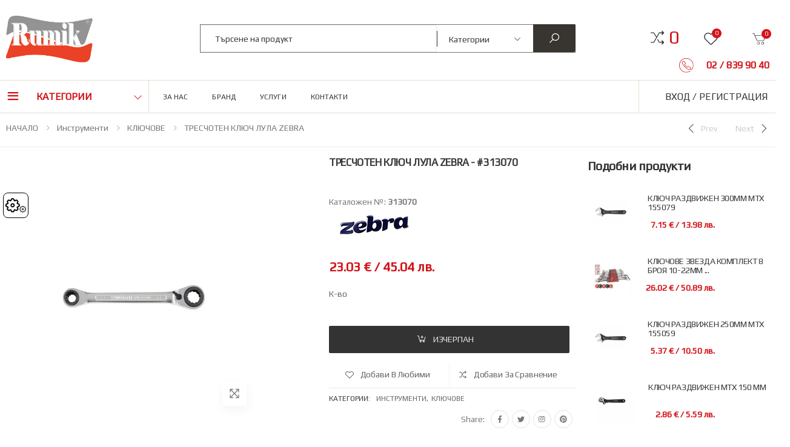

--- FILE ---
content_type: text/html; charset=UTF-8
request_url: https://rumik.bg/bg/treschoten-klyuch-lula-zebra-493754
body_size: 67269
content:


<!DOCTYPE html>
<html lang="bg">
<head>
    <meta name="csrf-param" content="_csrf">
<meta name="csrf-token" content="sldT2i_Flv4UMN-491VoBfzJL5xPPvXN1NtevIKj7P7mLwGSZLKkl3Fzp96_Yi09uaJH0xVXk6OTiGeRy-efmw==">

    
    <meta charset="UTF-8">
    <meta http-equiv="X-UA-Compatible" content="IE=edge">
    <meta name="viewport" content="width=device-width, initial-scale=1, shrink-to-fit=no">

    <title>ТРЕСЧОТЕН КЛЮЧ ЛУЛА ZEBRA - #313070 - Rumik</title>

    <link rel="preload" href="/css/font.min.css" as="style"  >
    <link rel="preload" href="/css/29/webbuild.min.css" as="style">
    <!--    <link rel="preload" href="/js/jquery.min.js" as="script">-->
    <!--    <link rel="preload" href="https://fonts.googleapis.com/css2?family=Play&family=Roboto&display=swap" as="style">-->

    <!--    <link rel="preload" href="/files_directory/root/cat_images/prodykti-gradina_209_1.jpg" as="image">-->
    <!--    <link rel="preload" href="/files_directory/root/slider_images/slider_1.png" as="image">-->
    <!--    <link rel="preload" href="/files_directory/root/slider_images/slider_4.png" as="image">-->
    <!--    <link rel="preload" href="/files_directory/root/slider_images/slider_mobile_4.png" as="image">-->
    <!--    <link rel="preload" href="/files_directory/root/slider_images/slider_mobile_1.png" as="image">-->

    <meta name="description" content="ТРЕСЧОТЕН КЛЮЧ ЛУЛА ZEBRA - #313070 - Rumik">
<meta property="og:image" content="https://rumik.bg/files_directory/root/product_photos_no_logo_webp/493701-493800/treschoten-klyuch-lula-zebra-493754-1.webp">
<meta property="og:title" content="ТРЕСЧОТЕН КЛЮЧ ЛУЛА ZEBRA">
<meta property="og:description" content="ТРЕСЧОТЕН КЛЮЧ ЛУЛА ZEBRA - #313070 - Rumik">
<meta property="og:url" content="https://rumik.bg/bg/treschoten-klyuch-lula-zebra-493754">
<meta property="og:type" content="product">
<link href="https://rumik.bg/bg/treschoten-klyuch-lula-zebra-493754" rel="canonical">
<link href="/css/29/../font.min.css" rel="stylesheet" async>
<link href="/css/29/webbuild.min.css" rel="stylesheet" async>
<link href="/assets/feb706cb/css/style.css?v=1713439027" rel="stylesheet">
<link href="/assets/feb706cb/css/custom.css?v=1713439027" rel="stylesheet">
<link href="/assets/c451ecd2/css/typeahead.min.css?v=1713439020" rel="stylesheet">
<link href="/assets/c451ecd2/css/typeahead-kv.min.css?v=1713439020" rel="stylesheet">
<link href="/assets/f1296f91/css/kv-widgets.min.css?v=1713439023" rel="stylesheet">
<script src="/assets/feb706cb/js/cookie_consent.js?v=1713439027"></script>
<script>window.typeahead_85cd43b7 = {"highlight":true,"hint":true};
</script>
    <link rel="shortcut icon" href="/images/icons/favicon.ico" type="image/x-icon"/>
    <link rel="apple-touch-icon" href="/images/icons/apple-touch-icon.png"/>
    <link rel="apple-touch-icon" sizes="57x57" href="/images/icons/apple-touch-icon-57x57.png"/>
    <link rel="apple-touch-icon" sizes="72x72" href="/images/icons/apple-touch-icon-72x72.png"/>
    <link rel="apple-touch-icon" sizes="76x76" href="/images/icons/apple-touch-icon-76x76.png"/>
    <link rel="apple-touch-icon" sizes="114x114" href="/images/icons/apple-touch-icon-114x114.png"/>
    <link rel="apple-touch-icon" sizes="120x120" href="/images/icons/apple-touch-icon-120x120.png"/>
    <link rel="apple-touch-icon" sizes="144x144" href="/images/icons/apple-touch-icon-144x144.png"/>
    <link rel="apple-touch-icon" sizes="152x152" href="/images/icons/apple-touch-icon-152x152.png"/>
    <link rel="apple-touch-icon" sizes="180x180" href="/images/icons/apple-touch-icon-180x180.png"/>

    <link href="https://fonts.googleapis.com/css2?family=Play&family=Roboto&display=swap" rel="stylesheet"  >

    <meta name="apple-mobile-web-app-title" content="Rumik">
    <meta name="application-name" content="Rumik">
    <meta name="msapplication-TileColor" content="#cc9966">
    <meta name="msapplication-config" content="/favicon/browserconfig.xml">
    <meta name="theme-color" content="#D3131A">

        <meta name="robots" content="max-snippet:-1, max-image-preview:large, max-video-preview:-1"/>
    <script src="/js/jquery.min.js" ></script>

            <!-- Global site tag (gtag.js) - Google Analytics -->

        <!-- Google tag (gtag.js) -->
        <script async src="https://www.googletagmanager.com/gtag/js?id=G-6VETTSMFX9"></script>
        <script>
            window.dataLayer = window.dataLayer || [];
            function gtag(){
                dataLayer.push(arguments);
            }
            gtag("consent", "default", {
                'ad_storage': 'denied',
                'ad_personalization': 'denied',
                'ad_user_data': 'denied',
                'analytics_storage': 'denied',
                'functionality_storage': 'denied',
                'personalization_storage': 'denied',
                'security_storage': 'denied'
            });
            gtag('js', new Date());

            gtag('config', 'G-6VETTSMFX9');
        </script>

        <!--<script>
            var _gaq = _gaq || [];
            _gaq.push(['_setAccount', '']);
            _gaq.push(['_trackPageview']);
            (function () {
                var ga = document.createElement('script');
                ga.type = 'text/javascript';
                ga.async = true;
                ga.src = ('https:' == document.location.protocol ? 'https://ssl' : 'http://www') + '.google-analytics.com/ga.js';
                var s = document.getElementsByTagName('script')[0];
                s.parentNode.insertBefore(ga, s);
            })();
        </script>-->
    
    
                
            <style>
            html, body {
                margin: 0 auto;
                padding: 0;
            }

            html {
                overflow: hidden;
            }

            #preloader {
                width: 100%;
                height: 100%;
                display: flex;
                justify-content: center;
                align-items: center;
                position: fixed;
                background-color: #fff;
                text-align: center;
                z-index: 9999;
                -webkit-transition: opacity 0.5s ease-in-out;
                -moz-transition: opacity 0.5s ease-in-out;
                -ms-transition: opacity 0.5s ease-in-out;
                -o-transition: opacity 0.5s ease-in-out;
                transition: opacity 0.5s ease-in-out;

            }

            #preloader .animation-circle {
                margin: 0 auto;
                position: fixed;
                border: 5px solid;
                width: 120px;
                height: 120px;
                border-radius: 50%;
                border-color: var(--main-color-40) transparent transparent;
                animation: spin 1.5s linear infinite;
            }

            @keyframes spin {
                100% {
                    transform: rotate(360deg);
                    /*filter: hue-rotate(360deg);*/
                }
            }

            .preloaderHide {
                /*display: none !important;*/
                filter: alpha(opacity=0);
                opacity: 0;
                z-index: -9999 !important;
            }

            .pageLoading {
                visibility: hidden;
                overflow: hidden;
            }

            .pageLoaded {
                visibility: initial;
                overflow: initial;
            }

        </style>
    
    
    
    <script type="text/javascript">
        (function() {
            window.faviPartnerEventsTracking = window.faviPartnerEventsTracking || function() {
                window.faviPartnerEventsTracking.queue.push(arguments);
            };
            window.faviPartnerEventsTracking.queue = window.faviPartnerEventsTracking.queue || [];
            window.faviPartnerEventsTracking('init', 'bghx2cscksbzylnnmr106ofc6ocmu2wl', {
                debug: false,
            });
    
            const trackingEvents = {"productDetailView":{"productId":"493754"}};

            for(const [event, data] of Object.entries(trackingEvents)) {
                if(Object.keys(data).length) {
                    window.faviPartnerEventsTracking(event, data);
                } else {
                    window.faviPartnerEventsTracking(event);
                }
            }
    
        })();
    </script>

    <script defer src='https://partner-events.favicdn.net/v1/partnerEventsTracking.js' type="text/javascript"></script>


</head>


<body class="doubleCurrencyPrice">


    <button type="button" data-cc="show-preferencesModal" class="show-preferencesModal" aria-haspopup="dialog">
        <span>Cookies</span>
        <img src="/assets/feb706cb/img/settings.svg" alt="settings">
    </button>


<script>
    if (typeof gtag == "function") {
        gtag("consent", "default", {
            'ad_storage': 'denied',
            'ad_personalization': 'denied',
            'ad_user_data': 'denied',
            'analytics_storage': 'denied',
            'functionality_storage': 'denied',
            'personalization_storage': 'denied',
            'security_storage': 'denied'
        });
    }

	let calbackf = function () {

			/**
			 * GOOGLE
			 */
			if (typeof gtag == "function") {

				if (CookieConsent.acceptedCategory('functionality')) {
					gtag("consent", "update", {
						"functionality_storage": "granted",
						"personalization_storage": "granted",
						"security_storage": "granted"
					});
				} else {
					gtag("consent", "update", {
						"functionality_storage": "denied",
						"personalization_storage": "denied",
						"security_storage": "denied"
					});
				}

				if (CookieConsent.acceptedCategory('analytics')) {
					gtag("consent", "update", {
						"analytics_storage": "granted"
					});
				} else {
					gtag("consent", "update", {
						"analytics_storage": "denied"
					});
				}

				if (CookieConsent.acceptedCategory('marketing')) {
					gtag("consent", "update", {
						"ad_storage": "granted",
						"ad_personalization": "granted",
						"ad_user_data": "granted"
					});
				} else {
					gtag("consent", "update", {
						"ad_storage": "denied",
						"ad_personalization": "denied",
						"ad_user_data": "denied"
					});
				}
			}

			/**
			 * GOOGLE
			 */
		}
	
    CookieConsent.run({
        guiOptions: {
            consentModal: {
                layout: "box",
                position: "middle center",
                equalWeightButtons: true,
                flipButtons: true
            },
            preferencesModal: {
                layout: "box",
                position: "right",
                equalWeightButtons: true,
                flipButtons: true
            }
        },
        categories: {
            necessary: {
                readOnly: true,
                enabled: true
            },
            functionality: {
                enabled: true
            },
            analytics: {
                enabled: true
            },
            marketing: {
                enabled: true
            }
        },
        language: {
            default: "bg",
            autoDetect: "document",
            translations: {
                bg: {
                    consentModal: {
                        title: "Този уеб сайт използва \"Бисквитки\"",
                        description: "За да осигурим оптимално изживяване на нашия уебсайт, използваме необходимите основни бисквитки, които гарантират неговото правилно функциониране. Също така използваме проследяващи и маркетингови бисквитки, които ни помагат да разберем как взаимодействате с нас, но само след вашето изрично съгласие.",
                        acceptAllBtn: "Приемам",
                        showPreferencesBtn: "Настройки",
                        "footer": "<a href=\"/bg/politika-za-poveritelnost\">Политика за поверителност</a> <a href=\"/bg/biskvitki\">Политика на бисквитките</a>"
                    },
                    preferencesModal: {
                        title: "Предпочитания за бисквитки",
                        acceptAllBtn: "Приемам",
                        savePreferencesBtn: "Запази",
                        sections: [
                            {
                                title: "Този уеб сайт използва \"Бисквитки\"",
                                description: "За да осигурим оптимално изживяване на нашия уебсайт, използваме необходимите основни бисквитки, които гарантират неговото правилно функциониране. Също така използваме проследяващи и маркетингови бисквитки, които ни помагат да разберем как взаимодействате с нас, но само след вашето изрично съгласие."
                            },
                            {
                                title: "Строго задължителни бисквитки <span class=\"pm__badge\">Винаги включени</span>",
                                description: "Основните бисквитки, които използваме, са задължителни за функционирането на уебсайта и не могат да бъдат деактивирани. Те се настройват автоматично в отговор на вашите действия, като избор на език, валута, сесия за влизане и предпочитания за поверителност. Макар да имате възможност да настроите вашия браузър за блокиране на тези бисквитки, моля, обърнете внимание, че това може да доведе до неправилно функциониране на нашия уебсайт.",
                                linkedCategory: "necessary"
                            },
                            {
                                title: "Функционални бисквитки",
                                description: "Тези бисквитки са важни за ефективното функциониране на уебсайта. Те се генерират в резултат на вашите действия. Въпреки че имате възможност да настроите браузъра си да блокира тези бисквитки, моля, имайте предвид, че това може да доведе до неправилна работа на нашия уебсайт.",
                                linkedCategory: "functionality"
                            },
                            {
                                title: "Анализ и статистика",
                                description: "Тези бисквитки ни позволяват да анализираме трафика на посетителите и да проследим източниците на този трафик, като събираме информация в набори от данни. Също така, те ни помагат да разберем кои продукти и функционалности са по-популярни от други.",
                                linkedCategory: "analytics"
                            },
                            {
                                title: "Маркетинг и пренасочване",
                                description: "Тези бисквитки обикновено се генерират от нашите маркетингови и рекламни партньори. Те използват тези бисквитки, за да създадат профил, отчитащ вашия интерес, и да ви предоставят персонализирани реклами. Ако не разрешите тези бисквитки, е възможно да получавате общи реклами, които не отразяват вашите предпочитания.",
                                linkedCategory: "marketing"
                            }

                        ]
                    }
                },
                en: {
                    "consentModal": {
                        "title": "This website uses 'Cookies'",
                        "description": "To ensure an optimal experience on our website, we use necessary basic cookies that guarantee its proper functioning. We also use tracking and marketing cookies that help us understand how you interact with us, but only after your explicit consent.",
                        "acceptAllBtn": "Accept",
                        "showPreferencesBtn": "Settings",
                        "footer": "<a href=\"/bg/politika-za-poveritelnost\">Политика за поверителност</a>"
                    },
                    "preferencesModal": {
                        "title": "Cookie Preferences",
                        "acceptAllBtn": "Accept",
                        "savePreferencesBtn": "Save",
                        "sections": [
                            {
                                "title": "This website uses 'Cookies'",
                                "description": "To ensure an optimal experience on our website, we use necessary basic cookies that guarantee its proper functioning. We also use tracking and marketing cookies that help us understand how you interact with us, but only after your explicit consent."
                            },
                            {
                                "title": "Strictly Necessary Cookies <span class=\"pm__badge\">Always Enabled</span>",
                                "description": "The basic cookies we use are necessary for the functioning of the website and cannot be deactivated. They are set automatically in response to your actions, such as language selection, currency, login session, and privacy preferences. Although you have the option to configure your browser to block these cookies, please note that this may result in the improper functioning of our website.",
                                "linkedCategory": "necessary"
                            },
                            {
                                "title": "Functional Cookies",
                                "description": "These cookies are important for the effective functioning of the website. They are generated as a result of your actions. Although you have the option to configure your browser to block these cookies, please note that this may result in the improper functioning of our website.",
                                "linkedCategory": "functionality"
                            },
                            {
                                "title": "Analysis and Statistics",
                                "description": "These cookies allow us to analyze visitor traffic and track the sources of this traffic by collecting information in datasets. They also help us understand which products and features are more popular than others.",
                                "linkedCategory": "analytics"
                            },
                            {
                                "title": "Marketing and Redirecting",
                                "description": "These cookies are usually generated by our marketing and advertising partners. They use these cookies to create a profile reflecting your interests and to provide you with personalized advertisements. If you do not allow these cookies, you may receive generic advertisements that do not reflect your preferences.",
                                "linkedCategory": "marketing"
                            }
                        ]
                    }
                }
            }
        },
        disablePageInteraction: true,
        onConsent: calbackf,
        onChange: calbackf,
    });

</script>



    <script src="/js/preload.js"></script>
    <div id="preloader">
        <div class="animation-circle"></div>
        <img class="lazyload" loading="lazy" alt="Rumik" src="/images/icons/apple-touch-icon-57x57.png" title="Rumik"/>
    </div>




<div id="body" class="pageLoading page-wrapper">

    
    <script type="application/ld+json">
    {"@context":"http://schema.org",
        "@type":"ItemList",
        "itemListElement":
        [
                                {"@type": "SiteNavigationElement",
                "position": "1",
                "name": "Seasonal Offers",
                "description": "МЕСЕЧНА ПРОМОЦИЯ",
                "url":"/bg/mesechna-promociya"
            },                {"@type": "SiteNavigationElement",
                "position": "2",
                "name": "Промо",
                "description": "Промоции",
                "url":"/bg/promocii"
            },                {"@type": "SiteNavigationElement",
                "position": "3",
                "name": "За нас",
                "description": "За нас",
                "url":"/bg/za-nas"
            },                {"@type": "SiteNavigationElement",
                "position": "4",
                "name": "Бранд",
                "description": "Бранд",
                "url":"/bg/brand"
            },                {"@type": "SiteNavigationElement",
                "position": "5",
                "name": "Услуги",
                "description": "Услуги",
                "url":"/bg/uslugi"
            },                {"@type": "SiteNavigationElement",
                "position": "6",
                "name": "Контакти",
                "description": "Контакти",
                "url":"/bg/kontakti"
            },                {"@type": "SiteNavigationElement",
                "position": "7",
                "name": "Авто и вело стоки",
                "description": "Авто и вело стоки - продажба на авто асесоари, акумулатори, добавки, масла и противозамръзващи препарати. За колоездачите имаме полезни вело стоки.",
                "url":"/bg/avto-i-velo-stoki"
            },                {"@type": "SiteNavigationElement",
                "position": "8",
                "name": "АВТО АКСЕСОАРИ",
                "description": "АВТО АКСЕСОАРИ - колата е наш приятел и помощник в днешни дни. Осигуряваме всичко за нейната грижа и поддръжка.",
                "url":"/bg/avto-i-velo-stoki/avto-aksesoari"
            },                {"@type": "SiteNavigationElement",
                "position": "9",
                "name": "АВТО КРУШКИ И БУШОНИ",
                "description": "АВТО КРУШКИ И БУШОНИ - Видимостта на пътя е равна на безопасността. Изправните светлини са признак на съвест и отговорност.",
                "url":"/bg/avto-i-velo-stoki/avto-krushki-i-bushoni"
            },                {"@type": "SiteNavigationElement",
                "position": "10",
                "name": "АКУМУЛАТОРИ",
                "description": "АКУМУЛАТОРИ - Стария акумулатор те изостави? Без стрес! Ние няма да направим същото! Заповядай при нас - имаме нов!",
                "url":"/bg/avto-i-velo-stoki/akumulatori"
            },                {"@type": "SiteNavigationElement",
                "position": "11",
                "name": "АКСЕСОАРИ ЗА ГУМИ И ДЖАНТИ",
                "description": "АКСЕСОАРИ ЗА ГУМИ И ДЖАНТИ - от секретния болт до препарата за перфектна защита и визия.",
                "url":"/bg/avto-i-velo-stoki/aksesoari-za-gumi-i-djanti"
            },                {"@type": "SiteNavigationElement",
                "position": "12",
                "name": "ДОБАВКИ",
                "description": "ДОБАВКИ -  за да осигуриш безпроблемното и дългосрочно функциониране на автомобилните системи, използвай подходящи и качествени добавки!",
                "url":"/bg/avto-i-velo-stoki/dobavki"
            },                {"@type": "SiteNavigationElement",
                "position": "13",
                "name": "КОЗМЕТИКА И ПОЧИСТВАНЕ",
                "description": "КОЗМЕТИКА И ПОЧИСТВАНЕ - твоят автомобил отразява твоята грижа. Избери подходящите авто козметични препарати, за съвършенна визия отвътре и отвън!",
                "url":"/bg/avto-i-velo-stoki/kozmetika-i-pochistvane"
            },                {"@type": "SiteNavigationElement",
                "position": "14",
                "name": "ПРОТИВОЗАМРЪЗВАЩИ",
                "description": "ПРОТИВОЗАМРЪЗВАЩИ - Твоят помощник в ледените зимни сутрини. Препаратите, които пестят време, усилия и нерви.",
                "url":"/bg/avto-i-velo-stoki/protivozamrazvashti"
            },                {"@type": "SiteNavigationElement",
                "position": "15",
                "name": "МАСЛА И ТЕЧНОСТИ",
                "description": "МАСЛА - Моторните масла, съвместими с взискателните условия на шофирането!",
                "url":"/bg/avto-i-velo-stoki/masla-i-technosti"
            },                {"@type": "SiteNavigationElement",
                "position": "16",
                "name": "ТАПИЦЕРИЯ И СТЕЛКИ",
                "description": "ТАПИЦЕРИЯ И СТЕЛКИ - Румик | голямо разнообразие на евтини гумени и мокетни стелки. Тапицерии за всеки вкус.",
                "url":"/bg/avto-i-velo-stoki/tapiceriya-i-stelki"
            },                {"@type": "SiteNavigationElement",
                "position": "17",
                "name": "ЩИПКИ",
                "description": "ЩИПКИ - поддържаме налични много видове авто щипки и то, на топ цени!",
                "url":"/bg/avto-i-velo-stoki/shtipki"
            },                {"@type": "SiteNavigationElement",
                "position": "18",
                "name": "ЧИСТАЧКИ",
                "description": "ЧИСТАЧКИ - Карай смело в лошото време! Избери чистачки от нас, за кристална видимост на пътя! Бъди независим от метеорологичните условия!",
                "url":"/bg/avto-i-velo-stoki/chistachki"
            },                {"@type": "SiteNavigationElement",
                "position": "19",
                "name": "АРОМАТИЗАТОРИ ЗА АВТОМОБИЛИ",
                "description": "АРОМАТИЗАТОРИ ЗА АВТОМОБИЛИ - можете да направите обикновеното пътуване необикновено. Ароматът в интериора прави чудеса.",
                "url":"/bg/avto-i-velo-stoki/aromatizatori-za-avtomobili"
            },                {"@type": "SiteNavigationElement",
                "position": "20",
                "name": "АПТЕЧКИ И ПОЖАРОГАСИТЕЛИ",
                "description": "АПТЕЧКИ И ПОЖАРОГАСИТЕЛИ - Отговорно шофиране, означава съвестно изпълнение на правилата на пътя. Бъди от добрите - винаги имай авариен автокомплект!",
                "url":"/bg/avto-i-velo-stoki/aptechki-i-pojarogasiteli"
            },                {"@type": "SiteNavigationElement",
                "position": "21",
                "name": "АВТОРЕПАРАТУРНИ МАТЕРИАЛИ",
                "description": "АВТОРЕПАРАТУРНИ МАТЕРИАЛИ -  Качественото разпъването на смачкани шасита, възстановяването на заводския вид на автомобила или неговото пребоядисване зависи от избора на точен препарат.",
                "url":"/bg/avto-i-velo-stoki/avtoreparaturni-materiali"
            },                {"@type": "SiteNavigationElement",
                "position": "22",
                "name": "АВТОМОБИЛНА БОЯ И ЛАКОВЕ",
                "description": "АВТОМОБИЛНА БОЯ И ЛАКОВЕ - Намерете своя емайллак или подходящ спрей. Освежете превозното средство и го защитете с нашите бои и пасти за защита!",
                "url":"/bg/avto-i-velo-stoki/avtoreparaturni-materiali/avtomobilna-boya-i-lakove"
            },                {"@type": "SiteNavigationElement",
                "position": "23",
                "name": "СПРЕЙОВЕ",
                "description": "СПРЕЙОВЕ - Старите вещи имат нужда от обновяване? Направи ги цветни! Лесно е, пробвай с подходящия спрей!",
                "url":"/bg/avto-i-velo-stoki/avtoreparaturni-materiali/spreyove"
            },                {"@type": "SiteNavigationElement",
                "position": "24",
                "name": "АВТО КИТОВЕ",
                "description": "АВТО КИТОВЕ - Ефективни и устойчиви при запълването на вдлъбнатини. Справят се успешно с борбата дори със значителни дефекти и неравности!",
                "url":"/bg/avto-i-velo-stoki/avtoreparaturni-materiali/avto-kitove"
            },                {"@type": "SiteNavigationElement",
                "position": "25",
                "name": "ПОЛИР ПАСТИ",
                "description": "ПОЛИР ПАСТИ - Лаковите покрития могат да имат бляскав вид, когато се разчита на качествени полиращи пасти. За перфектен финиш, разчитайте на нашите полир-продукти.",
                "url":"/bg/avto-i-velo-stoki/avtoreparaturni-materiali/polir-pasti"
            },                {"@type": "SiteNavigationElement",
                "position": "26",
                "name": "РАЗРЕДИТЕЛИ И ВТВЪРДИТЕЛИ",
                "description": "РАЗРЕДИТЕЛИ И ВТВЪРДИТЕЛИ - Автобояджийският свят, винаги налага тяхната употреба. Важните компоненти за професионалното изпълнение.",
                "url":"/bg/avto-i-velo-stoki/avtoreparaturni-materiali/razrediteli-i-vtvarditeli"
            },                {"@type": "SiteNavigationElement",
                "position": "27",
                "name": "АВТОМОБИЛНА ПОДОВА ЗАЩИТА",
                "description": "АВТОМОБИЛНА ПОДОВА ЗАЩИТА -  Повърностите са защитени от корозия или други външни влияния с подходящия препарат.",
                "url":"/bg/avto-i-velo-stoki/avtoreparaturni-materiali/avtomobilna-podova-zashtita"
            },                {"@type": "SiteNavigationElement",
                "position": "28",
                "name": "МЕРИТЕЛНИ СЪДОВЕ И ЦЕДКИ",
                "description": "МЕРИТЕЛНИ СЪДОВЕ И ЦЕДКИ - За професионалното смесване или съхранение на бояджийските материали.",
                "url":"/bg/avto-i-velo-stoki/avtoreparaturni-materiali/meritelni-sadove-i-cedki"
            },                {"@type": "SiteNavigationElement",
                "position": "29",
                "name": "ТЕХНИЧЕСКИ СПРЕЙОВЕ",
                "description": "ТЕХНИЧЕСКИ СПРЕЙОВЕ - За професионализма в смазването и защитата, както и за монтажа и почистването. Качество и прецизност в поддръжката!",
                "url":"/bg/avto-i-velo-stoki/avtoreparaturni-materiali/tehnicheski-spreyove"
            },                {"@type": "SiteNavigationElement",
                "position": "30",
                "name": "ГРУНДОВЕ И ШПРИЦ КИТОВЕ",
                "description": "ГРУНДОВЕ И ШПРИЦ КИТОВЕ - За по-добър резултат, когато пребоядисвате автомобила, изполвайте предварително специалните авто грундове за външните детайли.",
                "url":"/bg/avto-i-velo-stoki/avtoreparaturni-materiali/grundove-i-shpric-kitove"
            },                {"@type": "SiteNavigationElement",
                "position": "31",
                "name": "РЪЖДОПРЕОБРАЗУВАТЕЛИ",
                "description": "РЪЖДОПРЕОБРАЗУВАТЕЛИ - Корозията на металите е най-големия врах на желязото, но и за нея има решение.",
                "url":"/bg/avto-i-velo-stoki/avtoreparaturni-materiali/rajdopreobrazuvateli"
            },                {"@type": "SiteNavigationElement",
                "position": "32",
                "name": "ПОЛИРАЩИ ГЪБИ И КЪРПИ",
                "description": "ПОЛИРАЩИ ГЪБИ И КЪРПИ - Опримални и перфектни резултати в полиращите процеси!",
                "url":"/bg/avto-i-velo-stoki/avtoreparaturni-materiali/polirashti-gabi-i-karpi"
            },                {"@type": "SiteNavigationElement",
                "position": "33",
                "name": "ВЕЛО СТОКИ",
                "description": "ВЕЛО СТОКИ - Ти си активен велосипедист? Имаме стоки и за теб!",
                "url":"/bg/avto-i-velo-stoki/velo-stoki"
            },                {"@type": "SiteNavigationElement",
                "position": "34",
                "name": "ЗАДЪЛЖИТЕЛНО ОБОРУДВАНЕ",
                "description": "ЗАДЪЛЖИТЕЛНО ОБОРУДВАНЕ - За да няма изненади в стресови ситуаци бъди подготвен! Отговорността е твоя!",
                "url":"/bg/avto-i-velo-stoki/zadaljitelno-oborudvane"
            },                {"@type": "SiteNavigationElement",
                "position": "35",
                "name": "ГРЕС",
                "description": "ГРЕС - За смазването на всякакви триещи се автомобилни или машинни части!",
                "url":"/bg/avto-i-velo-stoki/gres"
            },                {"@type": "SiteNavigationElement",
                "position": "36",
                "name": "ТУБИ ЗА ГОРИВО, ФУНИИ",
                "description": "ТУБИ ЗА ГОРИВО, ФУНИИ",
                "url":"/bg/avto-i-velo-stoki/tubi-za-gorivo-funii"
            },                {"@type": "SiteNavigationElement",
                "position": "37",
                "name": "МЕБЕЛИ",
                "description": "МЕБЕЛИ - Дома, офиса и дори градината стават стилно и уютно място с правилния подбор на обзавеждане. С правилния избор на мебели всяко кътче придобива нов облик!",
                "url":"/bg/mebeli"
            },                {"@type": "SiteNavigationElement",
                "position": "38",
                "name": "ОБЗАВЕЖДАНЕ ЗА ОФИСА",
                "description": "ОБЗАВЕЖДАНЕ ЗА ОФИСА",
                "url":"/bg/mebeli/obzavejdane-za-ofisa"
            },                {"@type": "SiteNavigationElement",
                "position": "39",
                "name": "СТОЛОВЕ",
                "description": "СТОЛОВЕ",
                "url":"/bg/mebeli/obzavejdane-za-ofisa/stolove"
            },                {"@type": "SiteNavigationElement",
                "position": "40",
                "name": "БЮРА И АКСЕСОАРИ",
                "description": "БЮРА И АКСЕСОАРИ",
                "url":"/bg/mebeli/obzavejdane-za-ofisa/byura-i-aksesoari"
            },                {"@type": "SiteNavigationElement",
                "position": "41",
                "name": "МЕТАЛНИ МЕБЕЛИ",
                "description": "МЕТАЛНИ МЕБЕЛИ",
                "url":"/bg/mebeli/obzavejdane-za-ofisa/metalni-mebeli"
            },                {"@type": "SiteNavigationElement",
                "position": "42",
                "name": "ОБЗАВЕЖДАНЕ ЗА ДОМА И ГРАДИНАТА",
                "description": "ОБЗАВЕЖДАНЕ ЗА ДОМА И ГРАДИНАТА",
                "url":"/bg/mebeli/obzavejdane-za-doma-i-gradinata"
            },                {"@type": "SiteNavigationElement",
                "position": "43",
                "name": "КУХНЯ И ТРАПЕЗАРИЯ",
                "description": "КУХНЯ И ТРАПЕЗАРИЯ",
                "url":"/bg/mebeli/obzavejdane-za-doma-i-gradinata/kuhnya-i-trapezariya"
            },                {"@type": "SiteNavigationElement",
                "position": "44",
                "name": "ХОЛ",
                "description": "ХОЛ",
                "url":"/bg/mebeli/obzavejdane-za-doma-i-gradinata/hol"
            },                {"@type": "SiteNavigationElement",
                "position": "45",
                "name": "СПАЛНЯ",
                "description": "СПАЛНЯ",
                "url":"/bg/mebeli/obzavejdane-za-doma-i-gradinata/spalnya"
            },                {"@type": "SiteNavigationElement",
                "position": "46",
                "name": "ГРАДИНА",
                "description": "ГРАДИНА",
                "url":"/bg/mebeli/obzavejdane-za-doma-i-gradinata/gradina"
            },                {"@type": "SiteNavigationElement",
                "position": "47",
                "name": "ДЕТСКО   ОБЗАВЕЖДАНЕ",
                "description": "ДЕТСКО   ОБЗАВЕЖДАНЕ",
                "url":"/bg/mebeli/detsko-obzavejdane"
            },                {"@type": "SiteNavigationElement",
                "position": "48",
                "name": "Железария",
                "description": "Железария - добрият майстор знае коя е най-добрата и заредена железария!",
                "url":"/bg/jelezariya"
            },                {"@type": "SiteNavigationElement",
                "position": "49",
                "name": "КРЕПЕЖИ",
                "description": "КРЕПЕЖИ - здравото закрепване се дължи на дребните, но толкова потребни скрепителни елементи. Те са важният компонент за всеки жилищен проект.",
                "url":"/bg/jelezariya/krepeji"
            },                {"@type": "SiteNavigationElement",
                "position": "50",
                "name": "БОЛТОВЕ/ШПИЛКИ",
                "description": "БОЛТОВЕ/ШПИЛКИ - без значение от резбата и якостта - имаме болт и шпилка с всякаква дължина!",
                "url":"/bg/jelezariya/krepeji/boltove-shpilki"
            },                {"@type": "SiteNavigationElement",
                "position": "51",
                "name": "ВИНТОВЕ/ДЮБЕЛИ",
                "description": "ВИНТОВЕ/ДЮБЕЛИ - Фиксират сигурно, стягат здраво, свързват умело! Винтът е сред най-използваните крепежни елемнти!",
                "url":"/bg/jelezariya/krepeji/vintove-dyubeli"
            },                {"@type": "SiteNavigationElement",
                "position": "52",
                "name": "ГАЙКИ/ШАЙБИ/ФЕДЕРКИ",
                "description": "ГАЙКИ/ШАЙБИ/ФЕДЕРКИ - Системата от затягащи елементи, която гарантира устойчивост и здравина на захвата! Винаги в помощ на домашния или професионален майстор!",
                "url":"/bg/jelezariya/krepeji/gayki-shaybi-federki"
            },                {"@type": "SiteNavigationElement",
                "position": "53",
                "name": "СКОБИ/КАРАБИНИ",
                "description": "СКОБИ/КАРАБИНИ - Реши сам какво да използваш! За уплътняване, за свързване, за закрепване - малките крепежи с много приложения!",
                "url":"/bg/jelezariya/krepeji/skobi-karabini"
            },                {"@type": "SiteNavigationElement",
                "position": "54",
                "name": "ПИРОНИ",
                "description": "ПИРОНИ - неизменна част от всеки един строеж. Още един компонент от семейството на крепежите, който намира приложение в бита, дома и ежедневието ни!",
                "url":"/bg/jelezariya/krepeji/pironi"
            },                {"@type": "SiteNavigationElement",
                "position": "55",
                "name": "БУРГИИ/ФРЕЗЕРИ",
                "description": "БУРГИИ/ФРЕЗЕРИ - избери повърхността и пробивай смело!",
                "url":"/bg/jelezariya/krepeji/burgii-frezeri"
            },                {"@type": "SiteNavigationElement",
                "position": "56",
                "name": "ПЛАНКИ",
                "description": "ПЛАНКИ - закрепващият елемент, който помага за закрепване на множество елементи!",
                "url":"/bg/jelezariya/krepeji/planki"
            },                {"@type": "SiteNavigationElement",
                "position": "57",
                "name": "МЕТЧИЦИ/ВЪРТОЦИ/ПЛАШКИ",
                "description": "МЕТЧИЦИ/ВЪРТОЦИ/ПЛАШКИ - верните помощници на металургията са тук!",
                "url":"/bg/jelezariya/krepeji/metchici-vartoci-plashki"
            },                {"@type": "SiteNavigationElement",
                "position": "58",
                "name": "ЗАВАРАЧНА ТЕЛ/ЕЛЕКТРОДИ",
                "description": "ЗАВАРАЧНА ТЕЛ/ЕЛЕКТРОДИ - Здраво съединение на металните детайли в конструкцията, разчита на надеждната заварка!",
                "url":"/bg/jelezariya/krepeji/zavarachna-tel-elektrodi"
            },                {"@type": "SiteNavigationElement",
                "position": "59",
                "name": "ЛАГЕРИ",
                "description": "ЛАГЕРИ - Умереното натоварване, влияе на скоростта и ефективността на движението. Лагерът е машинният елемент, разпределящ напрежението и стреса при работа на машините.",
                "url":"/bg/jelezariya/krepeji/lageri"
            },                {"@type": "SiteNavigationElement",
                "position": "60",
                "name": "МЕБЕЛЕН ОБКОВ",
                "description": "МЕБЕЛЕН ОБКОВ - Правилно подбраният мебелен аксесоар, придава завършена визия и осигурява надежност и здравина на мебелите!",
                "url":"/bg/jelezariya/krepeji/mebelen-obkov"
            },                {"@type": "SiteNavigationElement",
                "position": "61",
                "name": "ПОП-НИТОВЕ",
                "description": "ПОП-НИТОВЕ - за да няма разглобяване, занити го! Едни от най-надеждните крепежи!",
                "url":"/bg/jelezariya/krepeji/pop-nitove"
            },                {"@type": "SiteNavigationElement",
                "position": "62",
                "name": "МЕБЕЛНИ КОЛЕЛА",
                "description": "МЕБЕЛНИ КОЛЕЛА - Практичната разновидност от семейството на мебелния обков с много приложения.",
                "url":"/bg/jelezariya/krepeji/mebelni-kolela"
            },                {"@type": "SiteNavigationElement",
                "position": "63",
                "name": "ЗЕГЕРКИ",
                "description": "ЗЕГЕРКИ",
                "url":"/bg/jelezariya/krepeji/zegerki"
            },                {"@type": "SiteNavigationElement",
                "position": "64",
                "name": "АНКЕРИ",
                "description": "АНКЕРИ -  Симлна и надеждна фиксация при монтажа на тежките детайли!",
                "url":"/bg/jelezariya/krepeji/ankeri"
            },                {"@type": "SiteNavigationElement",
                "position": "65",
                "name": "АБРАЗИВИ",
                "description": "АБРАЗИВИ - лесният начин за шлайфане на всяка повърхност!",
                "url":"/bg/jelezariya/abrazivi"
            },                {"@type": "SiteNavigationElement",
                "position": "66",
                "name": "ДИСКОВЕ",
                "description": "ДИСКОВЕ - За да режеш прецизно, за да шлайфаш качествено и полираш професионално, заставаме зад теб с подходящите принадлежности!",
                "url":"/bg/jelezariya/abrazivi/diskove"
            },                {"@type": "SiteNavigationElement",
                "position": "67",
                "name": "ЧЕТКИ И КАМБАНИ",
                "description": "ЧЕТКИ И КАМБАНИ - От теб зависи идеалната обработка на детайла - перфектният завършен вид. Полиращите четки, са инструментът, който ще те доближи до твоята цел.",
                "url":"/bg/jelezariya/abrazivi/chetki-i-kambani"
            },                {"@type": "SiteNavigationElement",
                "position": "68",
                "name": "ШКУРКИ",
                "description": "ШКУРКИ - независимо от степента на полиране, от която се нуждаете - ние имаме подходящата шкурка за целта!",
                "url":"/bg/jelezariya/abrazivi/shkurki"
            },                {"@type": "SiteNavigationElement",
                "position": "69",
                "name": "РАЗМЕРНИ МАТЕРИАЛИ",
                "description": "РАЗМЕРНИ МАТЕРИАЛИ - вериги, колани и въжета с рaзлично ниво на издръжливост при натоварване и опъване.",
                "url":"/bg/jelezariya/razmerni-materiali"
            },                {"@type": "SiteNavigationElement",
                "position": "70",
                "name": "ВЪЖЕТА",
                "description": "ВЪЖЕТА - различни материали, широк диапазон на приложение - въже за всяка потребност!",
                "url":"/bg/jelezariya/razmerni-materiali/vajeta"
            },                {"@type": "SiteNavigationElement",
                "position": "71",
                "name": "МАРКУЧИ",
                "description": "МАРКУЧИ - Транспортен канал за въздух, вода, гориво, газ и масло. Индустриалните маркучи, ценни за бита и строителството!",
                "url":"/bg/jelezariya/razmerni-materiali/markuchi"
            },                {"@type": "SiteNavigationElement",
                "position": "72",
                "name": "СИНДЖИРИ",
                "description": "СИНДЖИРИ -  Стоманени, поцинковани или пластмасови, звената, които съставят верига, осигуряват здравина и издръжливост.",
                "url":"/bg/jelezariya/razmerni-materiali/sindjiri"
            },                {"@type": "SiteNavigationElement",
                "position": "73",
                "name": "ШЛАУХ",
                "description": "ШЛАУХ - изолационният материал, който ще предпази всеки кабел!",
                "url":"/bg/jelezariya/razmerni-materiali/shlauh"
            },                {"@type": "SiteNavigationElement",
                "position": "74",
                "name": "ЛОЕНИ НАБИВКИ",
                "description": "ЛОЕНИ НАБИВКИ - Уплатняват, подходящи за високи или средно видоки температури и налягания!",
                "url":"/bg/jelezariya/razmerni-materiali/loeni-nabivki"
            },                {"@type": "SiteNavigationElement",
                "position": "75",
                "name": "ГОФРЕ",
                "description": "ГОФРЕ - Прекарването и подредбата на кабелите, както и тяхната защита е осигурена лесно с гофрираните тръби.",
                "url":"/bg/jelezariya/razmerni-materiali/gofre"
            },                {"@type": "SiteNavigationElement",
                "position": "76",
                "name": "СЕЙФОВЕ/КАСИ/ПОЩИ",
                "description": "СЕЙФОВЕ/КАСИ/ПОЩИ - знаем, че ще сте по-спокойни ако ценните Ви вещи са на сигурно място! Предлагаме различни местенца за съхранение на ценните Ви вещи!",
                "url":"/bg/jelezariya/seyfove-kasi-poshti"
            },                {"@type": "SiteNavigationElement",
                "position": "77",
                "name": "БРАВИ/СЕКРЕТИ",
                "description": "БРАВИ/СЕКРЕТИ - подходящо решение за всеки дом, интериор или офис",
                "url":"/bg/jelezariya/bravi-sekreti"
            },                {"@type": "SiteNavigationElement",
                "position": "78",
                "name": "БРАВИ/ДРЪЖКИ",
                "description": "БРАВИ/ДРЪЖКИ - Завършеният вид на вратата, идва с точната брава и дръжка! Обърнете внимание на малките детайли в интериора!са важни",
                "url":"/bg/jelezariya/bravi-sekreti/bravi-drajki"
            },                {"@type": "SiteNavigationElement",
                "position": "79",
                "name": "ПАТРОНИ",
                "description": "ПАТРОНИ - Заключи ли вратата? Ключът към спокойствието е сигурния заключващ механизъм - качествения патрон за вратата!",
                "url":"/bg/jelezariya/bravi-sekreti/patroni"
            },                {"@type": "SiteNavigationElement",
                "position": "80",
                "name": "СЮРМЕТА/РЕЗЕТА/КАТИНАРИ",
                "description": "СЮРМЕТА/РЕЗЕТА/КАТИНАРИ - Защита - по две! Допълнителния заключващ елемент никога не е излишен. Не го мисли! Заключено е!",
                "url":"/bg/jelezariya/bravi-sekreti/syurmeta-rezeta-katinari"
            },                {"@type": "SiteNavigationElement",
                "position": "81",
                "name": "ПАНТИ",
                "description": "ПАНТИ - безпроблемното и плътно затваряне на вратичката е пряко зависимо от довършителния обков - пантата.",
                "url":"/bg/jelezariya/bravi-sekreti/panti"
            },                {"@type": "SiteNavigationElement",
                "position": "82",
                "name": "ХАЛКИ И КУКИ",
                "description": "ХАЛКИ И КУКИ - Крепежните елементи в помощ при товарене, окачване, свързване на различни предмети или товари!",
                "url":"/bg/jelezariya/bravi-sekreti/halki-i-kuki"
            },                {"@type": "SiteNavigationElement",
                "position": "83",
                "name": "РАБОТНО ОБЛЕКЛО",
                "description": "РАБОТНО ОБЛЕКЛО - Качеството на свършената работа, се подкрепя от комфорта на удобното работно облекло.",
                "url":"/bg/jelezariya/rabotno-obleklo"
            },                {"@type": "SiteNavigationElement",
                "position": "84",
                "name": "БОТУШИ",
                "description": "БОТУШИ - Агресивните условия в работната среда, налагат използването на защитно работно облекло. Гумените ботуши ще те запазят сух и защитен!",
                "url":"/bg/jelezariya/rabotno-obleklo/botushi"
            },                {"@type": "SiteNavigationElement",
                "position": "85",
                "name": "ОБУВКИ",
                "description": "ОБУВКИ - Лекото движение на работа е гарантирано от удобната работна обувка. Стъпвай смело - чувствай се защитен!",
                "url":"/bg/jelezariya/rabotno-obleklo/obuvki"
            },                {"@type": "SiteNavigationElement",
                "position": "86",
                "name": "ЕЛЕЦИ/ЖИЛЕТКИ/ЯКЕТА",
                "description": "ЕЛЕЦИ/ЖИЛЕТКИ/ЯКЕТА - Кое е първото нещо, за което се сещате, когато говорим за връхна дреха? Разбира се - топло яке или удобен елек.",
                "url":"/bg/jelezariya/rabotno-obleklo/eleci-jiletki-yaketa"
            },                {"@type": "SiteNavigationElement",
                "position": "87",
                "name": "ПАНТАЛОНИ/ГАЩЕРИЗОНИ",
                "description": "ПАНТАЛОНИ/ГАЩЕРИЗОНИ - Майсторът се познава по гащеризона! Работата върви по-леко, когато си обут удобно!",
                "url":"/bg/jelezariya/rabotno-obleklo/pantaloni-gashterizoni"
            },                {"@type": "SiteNavigationElement",
                "position": "88",
                "name": "ТЕНИСКИ/ПРЕСТИЛКИ",
                "description": "ТЕНИСКИ/ПРЕСТИЛКИ - Леки и цветни, тениските са любимата униформа! Класическият и изчистен дизайн, позволява брандиране и така откроява фирмената индивидуалност!",
                "url":"/bg/jelezariya/rabotno-obleklo/teniski-prestilki"
            },                {"@type": "SiteNavigationElement",
                "position": "89",
                "name": "ОЧИЛА",
                "description": "ОЧИЛА - Предпазният аксесоар, който защитава зрението от нежелани пръски или прах в очите. Работните задачи са по-безопасни със защитни очила.",
                "url":"/bg/jelezariya/rabotno-obleklo/ochila"
            },                {"@type": "SiteNavigationElement",
                "position": "90",
                "name": "РЪКАВИЦИ",
                "description": "РЪКАВИЦИ - Защитените от нараняване ръце по-време на работа, са най-ценният инструмент на майстора. Пази ги!!",
                "url":"/bg/jelezariya/rabotno-obleklo/rakavici"
            },                {"@type": "SiteNavigationElement",
                "position": "91",
                "name": "ЧОРАПИ/КАЛЦУНИ",
                "description": "ЧОРАПИ/КАЛЦУНИ - Комфортът под обувката! Обуй се удобно с меки, топли, но и дишащи чорапи.",
                "url":"/bg/jelezariya/rabotno-obleklo/chiorapi-kalcuni"
            },                {"@type": "SiteNavigationElement",
                "position": "92",
                "name": "АНТОФОНИ/КАСКИ/МАСКИ",
                "description": "АНТОФОНИ/КАСКИ/МАСКИ - Не забравяй каската, вземи си и маската! Пази главата - скрий и защити лицето! Безопасността се крие в малките неща.",
                "url":"/bg/jelezariya/rabotno-obleklo/antofoni-kaski-maski"
            },                {"@type": "SiteNavigationElement",
                "position": "93",
                "name": "СТРОИТЕЛНИ КОЛАНИ/ЧАНТИ",
                "description": "СТРОИТЕЛНИ КОЛАНИ/ЧАНТИ - Инструментите си имат своето място и то е, под ръка на професионалиста! Коланите и чантите за инструменти, са верният помощник на майстора.",
                "url":"/bg/jelezariya/rabotno-obleklo/stroitelni-kolani-chanti"
            },                {"@type": "SiteNavigationElement",
                "position": "94",
                "name": "ШАПКИ",
                "description": "ШАПКИ",
                "url":"/bg/jelezariya/rabotno-obleklo/shapki"
            },                {"@type": "SiteNavigationElement",
                "position": "95",
                "name": "ГАЗОВИ",
                "description": "ГАЗОВИ - Газовите изделя са достъпни и практични решения, които заемат твърди позиции в ежедневнитето!",
                "url":"/bg/jelezariya/gazovi"
            },                {"@type": "SiteNavigationElement",
                "position": "96",
                "name": "ГАЗОВИ БУТИЛКИ И ДЮЗИ",
                "description": "ГАЗОВИ БУТИЛКИ И ДЮЗИ - За сигурното съхраненение и безопасната експлоатация на газта!",
                "url":"/bg/jelezariya/gazovi/gazovi-butilki-i-dyuzi"
            },                {"@type": "SiteNavigationElement",
                "position": "97",
                "name": "ГОРЕЛКИ И РЕЗЦИ",
                "description": "ГОРЕЛКИ И РЕЗЦИ - Устройството, с което ще осигуриш сигурно възпламеняване и качествено горене, тогава, когато е необходимо.",
                "url":"/bg/jelezariya/gazovi/gorelki-i-rezci"
            },                {"@type": "SiteNavigationElement",
                "position": "98",
                "name": "РЕДУЦИР ВЕНТИЛИ",
                "description": "РЕДУЦИР ВЕНТИЛИ - Поддържането на налягането на газта в газовите бутилки е важна за безопасната им употреба.",
                "url":"/bg/jelezariya/gazovi/reducir-ventili"
            },                {"@type": "SiteNavigationElement",
                "position": "99",
                "name": "Електро",
                "description": "Електро - в електро сектора, Румик разполага с много изгодни оферти, свързани с различните електро монтажи и услуги.",
                "url":"/bg/elektro"
            },                {"@type": "SiteNavigationElement",
                "position": "100",
                "name": "ЕЛЕКТРО МАТЕРИАЛИ",
                "description": "ЕЛЕКТРО МАТЕРИАЛИ - за стилния дизайн и безопасността на всеки детайл от сложната структура на електричеството и цялостната инсталация. От ключа и лампата до звънеца!",
                "url":"/bg/elektro/elektro-materiali"
            },                {"@type": "SiteNavigationElement",
                "position": "101",
                "name": "КАБЕЛИ",
                "description": "КАБЕЛИ - когато стане дума за проводници и електричество майсторите са наясно колко важен е всеки кабел за сигурността и стойностното изпълнение",
                "url":"/bg/elektro/elektro-materiali/kabeli"
            },                {"@type": "SiteNavigationElement",
                "position": "102",
                "name": "КЛЮЧОВЕ/КОНТАКТИ",
                "description": "Ел. КЛЮЧОВЕ/КОНТАКТИ - Имаш достъп до електричеството! Безопасната и сигурна връзка с него, зависи от надеждните електро материали!",
                "url":"/bg/elektro/elektro-materiali/klyuchove-kontakti"
            },                {"@type": "SiteNavigationElement",
                "position": "103",
                "name": "БУКСИ/КОНЕКТОРИ",
                "description": "БУКСИ/КОНЕКТОРИ - накрайниците, с които да пренесете всеки сигнал. Подходящи за монтаж на различни кабели или панелни блокове",
                "url":"/bg/elektro/elektro-materiali/buksi-konektori"
            },                {"@type": "SiteNavigationElement",
                "position": "104",
                "name": "КАБЕЛНИ ОБУВКИ/КЛЕМИ",
                "description": "КАБЕЛНИ ОБУВКИ/КЛЕМИ - Сигурността се крие в майсторски свързаната електрическа инсталация.",
                "url":"/bg/elektro/elektro-materiali/kabelni-obuvki-klemi"
            },                {"@type": "SiteNavigationElement",
                "position": "105",
                "name": "ЗВЪНЦИ/ДОМОФОНИ/ТЕЛЕФОНИ",
                "description": "ЗВЪНЦИ - безжичен, с една или повече мелодии - звънецът е неизменна част от сградата, която уповестява за посетители",
                "url":"/bg/elektro/elektro-materiali/zvanci"
            },                {"@type": "SiteNavigationElement",
                "position": "106",
                "name": "РЕОТАНИ/НАГРЕВАТЕЛИ",
                "description": "РЕОТАНИ/НАГРЕВАТЕЛИ - Доброто подгряване изисква внимание при избора на реотан. Довереният производител винаги работи в полза за спокойствието на клиента.",
                "url":"/bg/elektro/elektro-materiali/reotani-nagrevateli"
            },                {"@type": "SiteNavigationElement",
                "position": "107",
                "name": "КРУШКИ",
                "description": "КРУШКИ -  изборът на лампа е от изключително значение за помещението. Направете правилния избор за яркост и сила на светене при нас.",
                "url":"/bg/elektro/elektro-materiali/krushki"
            },                {"@type": "SiteNavigationElement",
                "position": "108",
                "name": "ПРЕДПАЗИТЕЛИ/КОНТАКТОРИ",
                "description": "ПРЕДПАЗИТЕЛИ/КОНТАКТОРИ - Спокойствието е осигурено, когато сте сигурни в надеждността на електро изсталацията. Адекватното посрещане на токовия поток, гарантира изправна електрическа мрежа.",
                "url":"/bg/elektro/elektro-materiali/predpaziteli-kontaktori"
            },                {"@type": "SiteNavigationElement",
                "position": "109",
                "name": "ФЕНЕРИ",
                "description": "ФЕНЕРИ - Какво ще избереш, за да си светнеш в тъмното? Фенерче или челник! Ела при нас и си избери най-удобния за теб!",
                "url":"/bg/elektro/elektro-materiali/feneri"
            },                {"@type": "SiteNavigationElement",
                "position": "110",
                "name": "ВЪЗДУХОВОДИ И РЕШЕТКИ",
                "description": "ВЪЗДУХОВОДИ И РЕШЕТКИ - проветряването на мокрото помещение заема главна роля в предотвратяването на появата на мухъл и наличието на конденз. Погрижете се за банята!",
                "url":"/bg/elektro/elektro-materiali/vazduhovodi-i-reshetki"
            },                {"@type": "SiteNavigationElement",
                "position": "111",
                "name": "БАТЕРИИ И ЗАРЯДНИ",
                "description": "БАТЕРИИ И ЗАРЯДНИ - удобство и необходимост в домакинството. Презареждащи се или обикновени, за захранване на всеки уред - батерии, спрямо потребностите",
                "url":"/bg/elektro/elektro-materiali/baterii"
            },                {"@type": "SiteNavigationElement",
                "position": "112",
                "name": "КАБЕЛ КАНАЛИ",
                "description": "КАБЕЛ КАНАЛИ - Универсални и практични, електрическите кутии умело и надеждно прикриват всякакъв вид сноп от кабели.",
                "url":"/bg/elektro/elektro-materiali/kabel-kanali"
            },                {"@type": "SiteNavigationElement",
                "position": "113",
                "name": "СВИНСКИ ОПАШКИ",
                "description": "СВИНСКИ ОПАШКИ - Бюджетния, устойчив и надежден затягащ елемент, с който лесно може да прикрепите един предмет към друг.",
                "url":"/bg/elektro/elektro-materiali/svinski-opashki"
            },                {"@type": "SiteNavigationElement",
                "position": "114",
                "name": "РАЗКЛОНИТЕЛИ / УДЪЛЖИТЕЛИ / АКСЕСОАРИ",
                "description": "РАЗКЛОНИТЕЛИ / УДЪЛЖИТЕЛИ / АКСЕСОАРИ - Създадени, за да решат проблемите с късия кабел на електро уредите.",
                "url":"/bg/elektro/elektro-materiali/razkloniteli-i-udaljiteli"
            },                {"@type": "SiteNavigationElement",
                "position": "115",
                "name": "ИНДУСТРИАЛНИ ЩЕПСЕЛИ И АКСЕСОАРИ",
                "description": "ИНДУСТРИАЛНИ ЩЕПСЕЛИ И АКСЕСОАРИ - За смела работа с електеическото напрежение!",
                "url":"/bg/elektro/elektro-materiali/industrialni-shtepseli-i-aksesoari"
            },                {"@type": "SiteNavigationElement",
                "position": "116",
                "name": "ИНСТАЛАЦИОННИ МАТЕРИАЛИ",
                "description": "ИНСТАЛАЦИОННИ МАТЕРИАЛИ - Всичко необходимо за удължаването, разклоняванети или извеждането на кабелното трасе.",
                "url":"/bg/elektro/elektro-materiali/instalacionni-materiali"
            },                {"@type": "SiteNavigationElement",
                "position": "117",
                "name": "ПРЕВКЛЮЧВАТЕЛИ И ИНДИКАТОРИ",
                "description": "ПРЕВКЛЮЧВАТЕЛИ И ИНДИКАТОРИ",
                "url":"/bg/elektro/elektro-materiali/prevklyuchvateli-i-indikatori"
            },                {"@type": "SiteNavigationElement",
                "position": "118",
                "name": "ЕЛЕКТРО УРЕДИ И МАШИНИ",
                "description": "ЕЛЕКТРО УРЕДИ И МАШИНИ - имате нужда от нов домакински уред или просто старият бойлер е за подмяна? Търсите винтоверт или шлайфмашина? Те са тук за Вас!",
                "url":"/bg/elektro/elektro-uredi-i-mashini"
            },                {"@type": "SiteNavigationElement",
                "position": "119",
                "name": "ВЕНТИЛАТОРИ И ОХЛАДИТЕЛИ",
                "description": "ВЕНТИЛАТОРИ - прохлада и свежест в топлите летни месеци. Разполагайки с правилният вентилатор или охладител наоколо лентите жеги стават значително по-поносими.",
                "url":"/bg/elektro/elektro-uredi-i-mashini/ventilatori"
            },                {"@type": "SiteNavigationElement",
                "position": "120",
                "name": "БОЙЛЕРИ",
                "description": "БОЙЛЕРИ - за кухнята или банята, с различен обем, мощност или начин на монтаж спрямо помещението - решение за всяко положение",
                "url":"/bg/elektro/elektro-uredi-i-mashini/boyleri"
            },                {"@type": "SiteNavigationElement",
                "position": "121",
                "name": "БОРМАШИНИ/ВИНТОВЕРТИ",
                "description": "БОРМАШИНИ/ВИНТОВЕРТИ - Отвиването и завиването на ръка при монтаж и демонтаж е остарял метод! Улесни ремонта, бъди съвременен майстор, използвай винтоверт!",
                "url":"/bg/elektro/elektro-uredi-i-mashini/bormashini-vintoverti"
            },                {"@type": "SiteNavigationElement",
                "position": "122",
                "name": "ПЕРФОРАТОРИ/КЪРТАЧИ",
                "description": "ПЕРФОРАТОРИ/КЪРТАЧИ - За да го обновиш, първо трябва да го разрушиш. Имаш ли пробивна машина? Ние ДА!",
                "url":"/bg/elektro/elektro-uredi-i-mashini/perforatori-kartachi"
            },                {"@type": "SiteNavigationElement",
                "position": "123",
                "name": "ШЛАЙФМАШИНИ",
                "description": "ШЛАЙФМАШИНИ - Перфектно обработената повърхност е реалност! И да, ти също можеш да шлайфаш професионално.",
                "url":"/bg/elektro/elektro-uredi-i-mashini/shlayfmashini"
            },                {"@type": "SiteNavigationElement",
                "position": "124",
                "name": "ОТОПЛИТЕЛНИ УРЕДИ",
                "description": "ОТОПЛИТЕЛНИ УРЕДИ - Ние обичаме да сме на топло, знаем че обичаш и ти! Създай топлина в помещението, защото тя създава уют!",
                "url":"/bg/elektro/elektro-uredi-i-mashini/otoplitelni-uredi"
            },                {"@type": "SiteNavigationElement",
                "position": "125",
                "name": "КОМПЮТЪРНИ АКСЕСОАРИ",
                "description": "КОМПЮТЪРНИ АКСЕСОАРИ - Не сме забравили PC манияците. Подкрепяме ги с най-търсените и полезни аксесоари за техните компютри!",
                "url":"/bg/elektro/elektro-uredi-i-mashini/kompyutarni-aksesoari"
            },                {"@type": "SiteNavigationElement",
                "position": "126",
                "name": "РЕЗЕРВНИ ЧАСТИ ЗА МАШИНИ",
                "description": "РЕЗЕРВНИ ЧАСТИ - Понякога причината за проблема се оказва нещо дребно, просто се поинтересувайте за резервна част.",
                "url":"/bg/elektro/elektro-uredi-i-mashini/rezervni-chasti-za-mashini"
            },                {"@type": "SiteNavigationElement",
                "position": "127",
                "name": "ПОЯЛНИЦИ",
                "description": "ПОЯЛНИЦИ - Ще запояваш/ Какъв е подходящият за теб, нагревателен или индукционен?",
                "url":"/bg/elektro/elektro-uredi-i-mashini/poyalnici"
            },                {"@type": "SiteNavigationElement",
                "position": "128",
                "name": "ЗЕГЕТА/ЦИРКУЛЯРИ",
                "description": "ЗЕГЕТА/ЦИРКУЛЯРИ - Може да бъдете по-сигурни и по-уверени, когато се сблъсквате с рязане на дървени материали. С електрическо прободен трион, прецизната обработка е лесна задача.",
                "url":"/bg/elektro/elektro-uredi-i-mashini/zegeta-cirkulyari"
            },                {"@type": "SiteNavigationElement",
                "position": "129",
                "name": "ЕЛЕКТРОЖЕНИ И ТЕЛОПОДАВАЩИ",
                "description": "ЕЛЕКТРОЖЕНИ И ТЕЛОПОДАВАЩИ - Ние мислим за майстора - заварчик! Знаем, че няма универсален заваръчен апарат, за това подбираме най-функционалните модели!",
                "url":"/bg/elektro/elektro-uredi-i-mashini/elektrojeni-i-telopodavashti"
            },                {"@type": "SiteNavigationElement",
                "position": "130",
                "name": "КОМПРЕСОРИ/ГЕНЕРАТОРИ",
                "description": "КОМПРЕСОРИ/ГЕНЕРАТОРИ - Мощността е определящ фактор при работа с машини, задвижвани с компресор или генератор! Качественото изпълнение се крие зад добрия избор!",
                "url":"/bg/elektro/elektro-uredi-i-mashini/kompresori-generatori"
            },                {"@type": "SiteNavigationElement",
                "position": "131",
                "name": "КОНСУМАТИВИ ЗА МАШИНИ",
                "description": "КОНСУМАТИВИ ЗА МАШИНИ - Тяхната наличност е гаразнция за добре свършена работа!",
                "url":"/bg/elektro/elektro-uredi-i-mashini/konsumativi-za-mashini"
            },                {"@type": "SiteNavigationElement",
                "position": "132",
                "name": "ИЗМЕРВАТЕЛНИ УРЕДИ",
                "description": "ИЗМЕРВАТЕЛНИ УРЕДИ",
                "url":"/bg/elektro/elektro-uredi-i-mashini/drugi-el-ured-mashini"
            },                {"@type": "SiteNavigationElement",
                "position": "133",
                "name": "ТИКСО И ЛЕНТИ",
                "description": "ТИКСО И ЛЕНТИ - Опаковката е здрава, когато тиксото е здраво! Закрепването е стабилно с устойчивата монтажна лента!",
                "url":"/bg/elektro/tikso-i-lenti"
            },                {"@type": "SiteNavigationElement",
                "position": "134",
                "name": "ИЗОЛИРБАНД / ТИКСО / ЛЕНТИ",
                "description": "ИЗОЛИРБАНД / ТИКСО / ЛЕНТИ - дребните щети по кабелите, могат да бъдат възстановени и изолирани с термоустойчива лента.",
                "url":"/bg/elektro/tikso-i-lenti/izolirband-tikso"
            },                {"@type": "SiteNavigationElement",
                "position": "135",
                "name": "САМОЗАЛЕПВАЩИ УПЛЪТНЕНИЯ",
                "description": "САМОЗАЛЕПВАЩИ УПЛЪТНЕНИЯ - Дограмата не изпълнява ефективно своите функции, ако по нея има излишни процепи. Гуменият уплътнител ще оправи нещата!",
                "url":"/bg/elektro/tikso-i-lenti/samozalepvashti-uplutneniya"
            },                {"@type": "SiteNavigationElement",
                "position": "136",
                "name": "СТРЕЧ ФОЛИО",
                "description": "СТРЕЧ ФОЛИО",
                "url":"/bg/elektro/tikso-i-lenti/strech-folio"
            },                {"@type": "SiteNavigationElement",
                "position": "137",
                "name": "ДРЕБНА БЯЛА ТЕХНИКА",
                "description": "ДРЕБНА БЯЛА ТЕХНИКА",
                "url":"/bg/elektro/drebna-byala-tehnika"
            },                {"@type": "SiteNavigationElement",
                "position": "138",
                "name": "УРЕДИ ЗА КУХНЯТА",
                "description": "УРЕДИ ЗА КУХНЯТА",
                "url":"/bg/elektro/drebna-byala-tehnika/uredi-za-kuhnyata"
            },                {"@type": "SiteNavigationElement",
                "position": "139",
                "name": "УРЕДИ ЗА ПРИГОТВЯНЕ НА НАПИТКИ",
                "description": "УРЕДИ ЗА ПРИГОТВЯНЕ НА НАПИТКИ",
                "url":"/bg/elektro/drebna-byala-tehnika/uredi-za-prigotvyane-na-napitki"
            },                {"@type": "SiteNavigationElement",
                "position": "140",
                "name": "УРЕДИ ЗА ПОЧИСТВАНЕ",
                "description": "УРЕДИ ЗА ПОЧИСТВАНЕ",
                "url":"/bg/elektro/drebna-byala-tehnika/uredi-za-pochistvane"
            },                {"@type": "SiteNavigationElement",
                "position": "141",
                "name": "УРЕДИ ЗА ГЛАДЕНЕ",
                "description": "УРЕДИ ЗА ГЛАДЕНЕ",
                "url":"/bg/elektro/drebna-byala-tehnika/uredi-za-gladene"
            },                {"@type": "SiteNavigationElement",
                "position": "142",
                "name": "УРЕДИ ЗА ЛИЧНА ГРИЖА",
                "description": "УРЕДИ ЗА ЛИЧНА ГРИЖА",
                "url":"/bg/elektro/uredi-za-lichna-grija"
            },                {"@type": "SiteNavigationElement",
                "position": "143",
                "name": "КРАСОТА",
                "description": "КРАСОТА",
                "url":"/bg/elektro/uredi-za-lichna-grija/krasota"
            },                {"@type": "SiteNavigationElement",
                "position": "144",
                "name": "ЗДРАВЕ",
                "description": "ЗДРАВЕ",
                "url":"/bg/elektro/uredi-za-lichna-grija/zdrave"
            },                {"@type": "SiteNavigationElement",
                "position": "145",
                "name": "Инструменти",
                "description": "Инструменти - в помощ на ремонта, инструментите поправят, отвиват, завиват, пробиват, нивелират, режат и мерят.",
                "url":"/bg/instrumenti"
            },                {"@type": "SiteNavigationElement",
                "position": "146",
                "name": "БОРКОРОНИ/АДАПТОРИ",
                "description": "БОРКОРОНИ/АДАПТОРИ - Трябва ти отвор? Имаш го! Вече няма непробиваем материал.",
                "url":"/bg/instrumenti/borkoroni-adaptori"
            },                {"@type": "SiteNavigationElement",
                "position": "147",
                "name": "КЛЕЩИ",
                "description": "КЛЕЩИ - професионални или любителски, специализирани или комбинирани - клещи за всяка необходимост от кабелите до водопровода",
                "url":"/bg/instrumenti/kleshti"
            },                {"@type": "SiteNavigationElement",
                "position": "148",
                "name": "КЛЮЧОВЕ",
                "description": "КЛЮЧОВЕ - Гаечен или звездогаечен, комбиниран, раздвижен или универсален - ключът, който ти трябва, е в ръцете ти!",
                "url":"/bg/instrumenti/klyuchove"
            },                {"@type": "SiteNavigationElement",
                "position": "149",
                "name": "ЧУКОВЕ/БРАДВИ/СЕКАЧИ/ДЛЕТА",
                "description": "ЧУКОВЕ/БРАДВИ/СЕКАЧИ/ДЛЕТА -  Занаят без чук, не може! Той е дясната ръка на истинския майстор! Ти си дърводелец, ковач, зидар или тапицер? Твоя чук е при нас!",
                "url":"/bg/instrumenti/chukove-bradvi-sekachi-dleta"
            },                {"@type": "SiteNavigationElement",
                "position": "150",
                "name": "ОТВЕРТКИ И НАКРАЙНИЦИ",
                "description": "ОТВЕРТКИ И НАКРАЙНИЦИ - Ти контролираш здравото затягане! За всеки винт си има отвертка, за всеки ремонт - майстор!",
                "url":"/bg/instrumenti/otvertki-i-nakraynici"
            },                {"@type": "SiteNavigationElement",
                "position": "151",
                "name": "НИВЕЛИРИ",
                "description": "НИВЕЛИРИ - всеки майстор знае, че професионалното изпълнение на ремонта зависи от точността. Ето защо няма как в набора му от инструменти да не присъства нивелирът!",
                "url":"/bg/instrumenti/niveliri"
            },                {"@type": "SiteNavigationElement",
                "position": "152",
                "name": "РЪЧНИ ИНСТРУМЕНТИ",
                "description": "РЪЧНИ ИНСТРУМЕНТИ - Не изпускай контрола, дръж здраво инструмента! Личи, когато се стараеш, личи когато можеш!",
                "url":"/bg/instrumenti/rachni-instrumenti"
            },                {"@type": "SiteNavigationElement",
                "position": "153",
                "name": "ПИЛИ",
                "description": "ПИЛИ - дървото ще придобие желаната форма без неравности, металът също няма да се изпречи пред подходящата пила, дори керамиката е безсилна",
                "url":"/bg/instrumenti/rachni-instrumenti/pili"
            },                {"@type": "SiteNavigationElement",
                "position": "154",
                "name": "ТАКЕРИ/НИТАЧКИ",
                "description": "ТАКЕРИ/НИТАЧКИ - Монтирай успешно, приковавай плътно, закрепяй здраво! Само притежателите на такер, знаят колко лесни за изпълнение са тези задачи!",
                "url":"/bg/instrumenti/rachni-instrumenti/takeri-i-nitachki"
            },                {"@type": "SiteNavigationElement",
                "position": "155",
                "name": "СТЯГИ",
                "description": "СТЯГИ - По-удобното и практично менгеме! И сам можеш да се справиш със стяга под ръка!",
                "url":"/bg/instrumenti/rachni-instrumenti/styagi"
            },                {"@type": "SiteNavigationElement",
                "position": "156",
                "name": "ДРУГИ ИНСТРУМЕНТИ",
                "description": "ДРУГИ ИНСТРУМЕНТИ - Инструментите, чиято намеса не се налага толкова често като секачи и длета, кози крак, рендета и др.",
                "url":"/bg/instrumenti/rachni-instrumenti/drugi-instrumenti"
            },                {"@type": "SiteNavigationElement",
                "position": "157",
                "name": "ГРЕБЛА/ЛОПАТИ",
                "description": "ГРЕБЛА/ЛОПАТИ - Почистването, понякога се оказва мисия! Можеш да контролираш положението, ако държиш в ръцете си здраво гребло или лопата.",
                "url":"/bg/instrumenti/rachni-instrumenti/grebla-lopati"
            },                {"@type": "SiteNavigationElement",
                "position": "158",
                "name": "НОЖИЦИ",
                "description": "НОЖИЦИ -  Много модели, различни предназнначения. Какво ще режеш? метални листове или може би храсти?",
                "url":"/bg/instrumenti/rachni-instrumenti/nojici"
            },                {"@type": "SiteNavigationElement",
                "position": "159",
                "name": "ПИСТОЛЕТИ ЗА ПЯНА И СИЛИКОН",
                "description": "ПИСТОЛЕТИ ЗА ПЯНА И СИЛИКОН - Благодарение на тях просукта се нанася прецизно и се използва икономично и до край!",
                "url":"/bg/instrumenti/rachni-instrumenti/pistoleti-za-pyana-i-silikon"
            },                {"@type": "SiteNavigationElement",
                "position": "160",
                "name": "МАКЕТНИ НОЖОВЕ И РЕЗЦИ",
                "description": "МАКЕТНИ НОЖОВЕ И РЕЗЦИ",
                "url":"/bg/instrumenti/rachni-instrumenti/maketni-nojove-i-rezci"
            },                {"@type": "SiteNavigationElement",
                "position": "161",
                "name": "НОЖОВКИ/ТРИОНИ",
                "description": "НОЖОВКИ/ТРИОНИ - прецизно заточените им зъби осигуряват точно рязане на всеки метал, дърво или гипскартон.",
                "url":"/bg/instrumenti/nojovki-trioni"
            },                {"@type": "SiteNavigationElement",
                "position": "162",
                "name": "МАЛАМАШКИ/ШПАТУЛИ/МИСТРИИ",
                "description": "МАЛАМАШКИ/ШПАТУЛИ/МИСТРИИ - За нас, всеки майстор-строител е важен! С внимание към зидарията, целим да изградим доверие с качествени инструменти!",
                "url":"/bg/instrumenti/malamashki-shpatuli-mistrii"
            },                {"@type": "SiteNavigationElement",
                "position": "163",
                "name": "ВЛОЖКИ/ШЕСТОГРАМИ",
                "description": "ВЛОЖКИ/ШЕСТОГРАМИ - всяка гайка или болт, независимо дали е с шестоъгълна форма или стандартна, ще бъде развита или стегната без проблем с тези помощници",
                "url":"/bg/instrumenti/vlojki-shestogrami"
            },                {"@type": "SiteNavigationElement",
                "position": "164",
                "name": "РОЛЕТКИ/МЕТРИ",
                "description": "РОЛЕТКИ/МЕТРИ - Точният размер е въпрос на прецизно измерване. Всяка дължина, си има своя майстор - ролетката!",
                "url":"/bg/instrumenti/roletki-metri"
            },                {"@type": "SiteNavigationElement",
                "position": "165",
                "name": "ГЕДОРЕТА",
                "description": "ГЕДОРЕТА - сет от инструменти, без който не може всеки майстор. Изберете подходящата комбинация от размери и брой гаечни вложки и тресчотка спрямо потребностите си",
                "url":"/bg/instrumenti/gedoreta"
            },                {"@type": "SiteNavigationElement",
                "position": "166",
                "name": "СЪХРАНЕНИЕ",
                "description": "СЪХРАНЕНИЕ - Да знаеш къде си си прибрал нещата, е похвално! Всеки инструмент и крепеж си имат място. Просто трябва да им го осигуриш!",
                "url":"/bg/instrumenti/sahranenie"
            },                {"@type": "SiteNavigationElement",
                "position": "167",
                "name": "ПНЕВМАТИКА",
                "description": "Румик предлага пневматични инструменти и аксесоари. Внос на бързи връзки и накрайници, разпределители и клапани.",
                "url":"/bg/instrumenti/pnevmatika"
            },                {"@type": "SiteNavigationElement",
                "position": "168",
                "name": "ПИСТОЛЕТИ И ПНЕВМАТИЧНИ МАШИНИ",
                "description": "ПИСТОЛЕТИ И ПНЕВМАТИЧНИ МАШИНИ -При работа с тях, разчитайте на по-голяма издръжливост и дълготрайна употреба.",
                "url":"/bg/instrumenti/pnevmatika/pistoleti-i-pnevmatichni-mashini"
            },                {"@type": "SiteNavigationElement",
                "position": "169",
                "name": "МАНОМЕТРИ, ФИЛТРИ И ОМАСЛИТЕЛНИ ГРУПИ",
                "description": "МАНОМЕТРИ, ФИЛТРИ И ОМАСЛИТЕЛНИ ГРУПИ",
                "url":"/bg/instrumenti/pnevmatika/manometri-filtri-i-omaslitelni-grupi"
            },                {"@type": "SiteNavigationElement",
                "position": "170",
                "name": "НАКРАЙНИЦИ ЗА МАРКУЧИ",
                "description": "НАКРАЙНИЦИ ЗА МАРКУЧИ",
                "url":"/bg/instrumenti/pnevmatika/nakraynici-za-markuchi"
            },                {"@type": "SiteNavigationElement",
                "position": "171",
                "name": "КОЛЕНА, ТРОЙНИЦИ И ЧЕТВОРНИЦИ",
                "description": "КОЛЕНА, ТРОЙНИЦИ И ЧЕТВОРНИЦИ",
                "url":"/bg/instrumenti/pnevmatika/kolena-troynici-i-chetvornici"
            },                {"@type": "SiteNavigationElement",
                "position": "172",
                "name": "БЪРЗИ ВРЪЗКИ",
                "description": "БЪРЗИ ВРЪЗКИ",
                "url":"/bg/instrumenti/pnevmatika/barzi-vrazki"
            },                {"@type": "SiteNavigationElement",
                "position": "173",
                "name": "БЪРЗИ ВРЪЗКИ ЗА ШЛАУХ",
                "description": "БЪРЗИ ВРЪЗКИ ЗА ШЛАУХ",
                "url":"/bg/instrumenti/pnevmatika/barzi-vrazki-za-shlauh"
            },                {"@type": "SiteNavigationElement",
                "position": "174",
                "name": "НИПЕЛИ И МУФИ",
                "description": "НИПЕЛИ И МУФИ",
                "url":"/bg/instrumenti/pnevmatika/nipeli-i-mufi"
            },                {"@type": "SiteNavigationElement",
                "position": "175",
                "name": "ГАЙКИ, ТАПИ И КАПИ",
                "description": "ГАЙКИ, ТАПИ И КАПИ",
                "url":"/bg/instrumenti/pnevmatika/gayki-tapi-i-kapi"
            },                {"@type": "SiteNavigationElement",
                "position": "176",
                "name": "КЛАПАНИ И КРАНОВЕ",
                "description": "КЛАПАНИ И КРАНОВЕ",
                "url":"/bg/instrumenti/pnevmatika/klapani-i-kranove"
            },                {"@type": "SiteNavigationElement",
                "position": "177",
                "name": "ВРЪЗКИ С ГУМА",
                "description": "ВРЪЗКИ С ГУМА",
                "url":"/bg/instrumenti/pnevmatika/vrazki-s-guma"
            },                {"@type": "SiteNavigationElement",
                "position": "178",
                "name": "ХИДРАВЛИЧНИ ИНСТРУМЕНТИ",
                "description": "ХИДРАВЛИЧНИ ИНСТРУМЕНТИ - За по-голяма сигурност и надеждност при работата в сурови условия, може да разчитате на помощта на хидравличните машини и инструменти.",
                "url":"/bg/instrumenti/hidravlichni-instrumenti"
            },                {"@type": "SiteNavigationElement",
                "position": "179",
                "name": "ЛЕБЕДКИ, ВЪЖЕТА ЗА ТЕГЛЕНЕ И БАГАЖ",
                "description": "ЛЕБЕДКИ, ВЪЖЕТА ЗА ТЕГЛЕНЕ И БАГАЖ - За повдигане или преместване на тежки и обенми товари.",
                "url":"/bg/instrumenti/lebedki-vajeta-za-teglene-i-bagaj"
            },                {"@type": "SiteNavigationElement",
                "position": "180",
                "name": "Домашни потреби",
                "description": "Домашни потреби - Стоките ни за дома превръщат задължението в удоволствие!",
                "url":"/bg/domashni-potrebi"
            },                {"@type": "SiteNavigationElement",
                "position": "181",
                "name": "ДОМАКИНСКИ ПРИБОРИ И СЪДОВЕ",
                "description": "ДОМАКИНСКИ ПРИБОРИ И СЪДОВЕ - Добави към готвенето, капчица любов! Личи, когато е сервирано с удоволствие!",
                "url":"/bg/domashni-potrebi/domakinski-pribori-i-sadove"
            },                {"@type": "SiteNavigationElement",
                "position": "182",
                "name": "СЕРВИРАНЕ",
                "description": "СЕРВИРАНЕ - добре подредената маса е не по-малко важна от вкуса на ястията. Всяка чиния, която поставите на софрата си играе важна роля за завършека на трапезата",
                "url":"/bg/domashni-potrebi/domakinski-pribori-i-sadove/servirane"
            },                {"@type": "SiteNavigationElement",
                "position": "183",
                "name": "ГОТВЕНЕ",
                "description": "ГОТВЕНЕ - Когато гоним перфекционизъм в приготвянето на храната, заллагаме на качествената посуда!",
                "url":"/bg/domashni-potrebi/domakinski-pribori-i-sadove/gotvene"
            },                {"@type": "SiteNavigationElement",
                "position": "184",
                "name": "КУТИИ ЗА СЪХРАНЕНИЕ",
                "description": "КУТИИ ЗА СЪХРАНЕНИЕ - По-добре е, когато е прибрано! Редът в кухнята не е трудно постижим. Ние ще ти покажем как!",
                "url":"/bg/domashni-potrebi/domakinski-pribori-i-sadove/kutii-za-sahranenie"
            },                {"@type": "SiteNavigationElement",
                "position": "185",
                "name": "СЛАДКАРСТВО",
                "description": "СЛАДКАРСТВО - пригответе тортата си като истински професиналист с правилния ринг, с подходящите форми и шприцове сладките вече не са проблем",
                "url":"/bg/domashni-potrebi/domakinski-pribori-i-sadove/sladkarstvo"
            },                {"@type": "SiteNavigationElement",
                "position": "186",
                "name": "БИТОВИ СЪДОВЕ",
                "description": "БИТОВИ СЪДОВЕ - Винаги сме заредени, защото уважаваме традиционалистите. Битовата обстановка и посуда, правят храната по-вкусна!",
                "url":"/bg/domashni-potrebi/domakinski-pribori-i-sadove/bitovi-sadove"
            },                {"@type": "SiteNavigationElement",
                "position": "187",
                "name": "ЧАШИ",
                "description": "ЧАШИ",
                "url":"/bg/domashni-potrebi/domakinski-pribori-i-sadove/chashi"
            },                {"@type": "SiteNavigationElement",
                "position": "188",
                "name": "ЧИНИИ",
                "description": "ЧИНИИ",
                "url":"/bg/domashni-potrebi/domakinski-pribori-i-sadove/chinii"
            },                {"@type": "SiteNavigationElement",
                "position": "189",
                "name": "КУХНЕНСКИ АКСЕСОАРИ",
                "description": "КУХНЕНСКИ АКСЕСОАРИ",
                "url":"/bg/domashni-potrebi/domakinski-pribori-i-sadove/kuhnenski-aksesoari"
            },                {"@type": "SiteNavigationElement",
                "position": "190",
                "name": "ПРАНЕ / ГЛАДЕНЕ",
                "description": "ПРАНЕ/ГЛАДЕНЕ - Погрижи се за дрехите си! Съхранявай ги прилежно и поддържай чистия им вид, за да изглеждаш винаги безупречно!",
                "url":"/bg/domashni-potrebi/prane-gladene"
            },                {"@type": "SiteNavigationElement",
                "position": "191",
                "name": "ПРОСТОРИ/СУШИЛНИЦИ",
                "description": "ПРОСТОРИ/СУШИЛНИЦИ - съхнещите дрехи вече не са проблем през всички сезони. Точният простор за двора или терасата Ви очаква! Сушилникът в помощ през зимата е тук!",
                "url":"/bg/domashni-potrebi/prane-gladene/prostori-sushilnici"
            },                {"@type": "SiteNavigationElement",
                "position": "192",
                "name": "ДЪСКИ ЗА ГЛАДЕНЕ",
                "description": "ДЪСКИ ЗА ГЛАДЕНЕ - Удобствата за домакинските дейности, винаги ги правят по-лесни и по-приятни за изпълнение.",
                "url":"/bg/domashni-potrebi/prane-gladene/daski-za-gladene"
            },                {"@type": "SiteNavigationElement",
                "position": "193",
                "name": "ПЛИКОВЕ ЗА ВАКУМИРАНЕ",
                "description": "ПЛИКОВЕ ЗА ВАКУМИРАНЕ - съхранете вещите, които няма да са необходими за следващия сезон, предпазете детските играчки, докато не се ползват - доверете се на вакуума",
                "url":"/bg/domashni-potrebi/prane-gladene/plikove-za-vakumirane"
            },                {"@type": "SiteNavigationElement",
                "position": "194",
                "name": "ЗАКАЧАЛКИ/ОБУВАЛКИ",
                "description": "ЗАКАЧАЛКИ/ОБУВАЛКИ - голям избор на закачалки за всеки гардероб! Обуването вече става с лекота благодарение на обувалката в ръката Ви!",
                "url":"/bg/domashni-potrebi/prane-gladene/zakachalki-obuvalki"
            },                {"@type": "SiteNavigationElement",
                "position": "195",
                "name": "КОШОВЕ ЗА ПРАНЕ",
                "description": "КОШОВЕ ЗА ПРАНЕ - Ето къде ще метнеш мръсните си дрехи - в коша! И за тях има място, така че да бъдат прибрани, докато дойде време за изпирането им.",
                "url":"/bg/domashni-potrebi/prane-gladene/koshove-za-prane"
            },                {"@type": "SiteNavigationElement",
                "position": "196",
                "name": "ЛЕГЕНИ/КОРИТА",
                "description": "ЛЕГЕНИ/КОРИТА - на пръв поглед незначителни, но липсата им се усеща в дома. Банята на новороденото е важна част от отглеждането, а коритото е решението.",
                "url":"/bg/domashni-potrebi/prane-gladene/legeni-korita"
            },                {"@type": "SiteNavigationElement",
                "position": "197",
                "name": "ПЕРИЛНИ ПРЕПАРАТИ",
                "description": "ПЕРИЛНИ ПРЕПАРАТИ - неизменната част от всяко домакинство, която разрешава проблема с петната по прането",
                "url":"/bg/domashni-potrebi/perilni-preparati"
            },                {"@type": "SiteNavigationElement",
                "position": "198",
                "name": "ПРАХОВЕ ЗА ПРАНЕ",
                "description": "ПРАХОВЕ ЗА ПРАНЕ",
                "url":"/bg/domashni-potrebi/perilni-preparati/prahove-za-prane"
            },                {"@type": "SiteNavigationElement",
                "position": "199",
                "name": "ГЕЛ / ТЕЧЕН ПРАХ ЗА ПРАНЕ",
                "description": "ГЕЛ / ТЕЧЕН ПРАХ ЗА ПРАНЕ",
                "url":"/bg/domashni-potrebi/perilni-preparati/gel-techen-prah-za-prane"
            },                {"@type": "SiteNavigationElement",
                "position": "200",
                "name": "КАПСУЛИ ЗА ПРАНЕ",
                "description": "КАПСУЛИ ЗА ПРАНЕ",
                "url":"/bg/domashni-potrebi/perilni-preparati/kapsuli-za-prane"
            },                {"@type": "SiteNavigationElement",
                "position": "201",
                "name": "ОМЕКОТИТЕЛИ",
                "description": "ОМЕКОТИТЕЛИ",
                "url":"/bg/domashni-potrebi/perilni-preparati/omekotiteli"
            },                {"@type": "SiteNavigationElement",
                "position": "202",
                "name": "ПРАХОВЕ ЗА ДЕЦА И БЕБЕТА",
                "description": "ПРАХОВЕ ЗА ДЕЦА И БЕБЕТА",
                "url":"/bg/domashni-potrebi/perilni-preparati/prahove-za-deca-i-bebeta"
            },                {"@type": "SiteNavigationElement",
                "position": "203",
                "name": "САНИТАРНИ МАТЕРИАЛИ",
                "description": "САНИТАРНИ МАТЕРИАЛИ - Как бихте си представили, ежедневните хигиенни навици без тях?",
                "url":"/bg/domashni-potrebi/sanitarni-materiali"
            },                {"@type": "SiteNavigationElement",
                "position": "204",
                "name": "ТОАЛЕТНА ХАРТИЯ",
                "description": "ТОАЛЕТНА ХАРТИЯ",
                "url":"/bg/domashni-potrebi/sanitarni-materiali/toaletna-hartiya"
            },                {"@type": "SiteNavigationElement",
                "position": "205",
                "name": "КУХНЕНСКИ РОЛКИ",
                "description": "КУХНЕНСКИ РОЛКИ",
                "url":"/bg/domashni-potrebi/sanitarni-materiali/kuhnenski-rolki"
            },                {"@type": "SiteNavigationElement",
                "position": "206",
                "name": "САЛФЕТКИ",
                "description": "САЛФЕТКИ",
                "url":"/bg/domashni-potrebi/sanitarni-materiali/salfetki"
            },                {"@type": "SiteNavigationElement",
                "position": "207",
                "name": "ХИГИЕНА",
                "description": "ХИГИЕНА -  Dove или Nivea предпочитате - ще намерите продуктите им тук! Тео бебе има страхотни предложения дори за най-малките ни клиенти.",
                "url":"/bg/domashni-potrebi/higiena"
            },                {"@type": "SiteNavigationElement",
                "position": "208",
                "name": "САПУНИ",
                "description": "САПУНИ - Образуват мека пяна, която грижовно почиства ръцете и тялото. Вълшебна грижа, подходяща за ежедневна употреба.",
                "url":"/bg/domashni-potrebi/higiena/sapuni"
            },                {"@type": "SiteNavigationElement",
                "position": "209",
                "name": "УСТНА ХИГИЕНА",
                "description": "УСТНА ХИГИЕНА - пасти за зъби за всяка уста! Колебаете се дали да заложите? Colgate или Astera ще изберете зависи изцяло от Вас!",
                "url":"/bg/domashni-potrebi/higiena/ustna-higiena"
            },                {"@type": "SiteNavigationElement",
                "position": "210",
                "name": "ДРЕБНИ ХИГИЕННИ АКСЕСОАРИ",
                "description": "ДРЕБНИ ХИГИЕННИ АКСЕСОАРИ - Имаш ли аксесоар, с който да оформиш косата или маникюра си? А такъв за бързо и ефективно обезкосмяване?",
                "url":"/bg/domashni-potrebi/higiena/aksesoari"
            },                {"@type": "SiteNavigationElement",
                "position": "211",
                "name": "ДЕЗИНФЕКТАНТИ",
                "description": "ДЕЗИНФЕКТАНТИ - За ежедневна употреба в безкомпромисната борба с инфекциите и вирусите.",
                "url":"/bg/domashni-potrebi/higiena/dezinfektanti"
            },                {"@type": "SiteNavigationElement",
                "position": "212",
                "name": "КОЗМЕТИКА",
                "description": "КОЗМЕТИКА",
                "url":"/bg/domashni-potrebi/higiena/kozmetika"
            },                {"@type": "SiteNavigationElement",
                "position": "213",
                "name": "ПОЧИСТВАЩИ СРЕДСТВА",
                "description": "ПОЧИСТВАЩИ СРЕДСТВА - От кърпата за прах до торбичката за смет! Изберете най-функционалното кошче за дома си! От метлата до парцала - всичко необходимо Ви очаква при нас!",
                "url":"/bg/domashni-potrebi/pochistvashti-sredstva"
            },                {"@type": "SiteNavigationElement",
                "position": "214",
                "name": "КЪРПИ / ГЪБИ",
                "description": "КЪРПИ / ГЪБИ - Порест или микрофибърен помощник в чистенето си избирате? Ще миете, бършете, попивате или полирате - имаме погходящите гъби и кърпи за всяка цел!",
                "url":"/bg/domashni-potrebi/pochistvashti-sredstva/karpi-gabi"
            },                {"@type": "SiteNavigationElement",
                "position": "215",
                "name": "КОФИ / ДРЪЖКИ / ПАРЦАЛИ",
                "description": "КОФИ / ДРЪЖКИ / ПАРЦАЛИ - Подновете счупената дръжка с телескопичен или иноксов вариант, старият парцал също очаква своя заместник. Направете ги в комплект с кофа!",
                "url":"/bg/domashni-potrebi/pochistvashti-sredstva/kofi-drajki-parcali"
            },                {"@type": "SiteNavigationElement",
                "position": "216",
                "name": "МЕТЛИ / ЛОПАТИ / ЧЕТКИ",
                "description": "МЕТЛИ / ЛОПАТИ - Тези известни почистващи инструменти, можем да обобщим с кратка сентенция. През деня слугуват, през нощта гостуват!",
                "url":"/bg/domashni-potrebi/pochistvashti-sredstva/metli-lopati"
            },                {"@type": "SiteNavigationElement",
                "position": "217",
                "name": "КОШЧЕТА",
                "description": "КОШЧЕТА - Мястото на отпадъците е в коша! В банята, в кухнята или в на работа, кошчетата за болкук, заемат постоянно присъствие в съвременното ежедневие!",
                "url":"/bg/domashni-potrebi/pochistvashti-sredstva/koshcheta"
            },                {"@type": "SiteNavigationElement",
                "position": "218",
                "name": "ТОРБИЧКИ ЗА СМЕТ",
                "description": "ТОРБИЧКИ ЗА СМЕТ - Отпадаците са там, където трябва да бъдат, без да напомнят за себе си с неприятна миризма. Изберете подходящия размер и здравина и разчистете!",
                "url":"/bg/domashni-potrebi/pochistvashti-sredstva/torbichki-za-smet"
            },                {"@type": "SiteNavigationElement",
                "position": "219",
                "name": "ТОРБИЧКИ ЗА ПРАХОСМУКАЧКА",
                "description": "ТОРБИЧКИ ЗА ПРАХОСМУКАЧКА - Хартиени или синтетични, торбичките са най-подходящото местенце за домашната прах.",
                "url":"/bg/domashni-potrebi/pochistvashti-sredstva/torbichki-za-prahosmukachka"
            },                {"@type": "SiteNavigationElement",
                "position": "220",
                "name": "ПОЧИСТВАЩИ ПРЕПАРАТИ",
                "description": "ПОЧИСТВАЩИ ПРЕПАРАТИ - И най-упоритото и силно замърсяване, се предава пред подходящия препарат. А Вие въоръжихте ли се с него?",
                "url":"/bg/domashni-potrebi/pochistvashti-preparati"
            },                {"@type": "SiteNavigationElement",
                "position": "221",
                "name": "ЗА СТЪКЛО",
                "description": "ЗА СТЪКЛО",
                "url":"/bg/domashni-potrebi/pochistvashti-preparati/za-staklo"
            },                {"@type": "SiteNavigationElement",
                "position": "222",
                "name": "ЗА ПОД",
                "description": "ЗА ПОД",
                "url":"/bg/domashni-potrebi/pochistvashti-preparati/za-pod"
            },                {"@type": "SiteNavigationElement",
                "position": "223",
                "name": "ЗА КУХНЯ",
                "description": "ЗА КУХНЯ",
                "url":"/bg/domashni-potrebi/pochistvashti-preparati/za-kuhnya"
            },                {"@type": "SiteNavigationElement",
                "position": "224",
                "name": "ЗА БАНЯ И ТОАЛЕТНА",
                "description": "ЗА БАНЯ И ТОАЛЕТНА",
                "url":"/bg/domashni-potrebi/pochistvashti-preparati/za-banya-i-toaletna"
            },                {"@type": "SiteNavigationElement",
                "position": "225",
                "name": "ПРОТИВ ПЕТНА",
                "description": "ПРОТИВ ПЕТНА",
                "url":"/bg/domashni-potrebi/pochistvashti-preparati/protiv-petna"
            },                {"@type": "SiteNavigationElement",
                "position": "226",
                "name": "БИТОВА ХИМИЯ",
                "description": "БИТОВА ХИМИЯ",
                "url":"/bg/domashni-potrebi/pochistvashti-preparati/bitova-himiya"
            },                {"@type": "SiteNavigationElement",
                "position": "227",
                "name": "ПРОТИВ ВРЕДИТЕЛИ",
                "description": "ПРОТИВ ВРЕДИТЕЛИ - Ясно е, че борбата с вредителите е дълга и упорита. С подходящия препарат битката е безкомпромисна и спечелена!",
                "url":"/bg/domashni-potrebi/preparati-protiv-vrediteli"
            },                {"@type": "SiteNavigationElement",
                "position": "228",
                "name": "ПЛАСТМАСОВИ ШКАФОВЕ И ОРГАНАЙЗЕРИ",
                "description": "ПЛАСТМАСОВИ ШКАФОВЕ И ОРГАНАЙЗЕРИ",
                "url":"/bg/domashni-potrebi/plastmasovi-shkafove-i-organayzeri"
            },                {"@type": "SiteNavigationElement",
                "position": "229",
                "name": "Интериор",
                "description": "Интериор - домът трябва да създава слънчево настроение! От отключването на входната врата, до угасването на нощната лампа, той е подслон на идеи и мечти.",
                "url":"/bg/interior"
            },                {"@type": "SiteNavigationElement",
                "position": "230",
                "name": "ЛАТЕКС И ОЦВЕТИТЕЛИ",
                "description": "ЛАТЕКС И ОЦВЕТИТЕЛИ - С безкрай разновидности на Торнадо или Borolex ще освежите всяко помещение. Тонер боите на Практика или Kittfort ще добавят желаните цветове!",
                "url":"/bg/interior/lateks-i-ocvetiteli"
            },                {"@type": "SiteNavigationElement",
                "position": "231",
                "name": "БОЯ, ЛАК, КИТ И ДР.",
                "description": "БОЯ, ЛАК, КИТ И ДР. - Богатият цвят на повърностите и тяхната защита, разчитат на доброто покритие и качеството на продукта.",
                "url":"/bg/interior/boya-lak-kit-i-dr-"
            },                {"@type": "SiteNavigationElement",
                "position": "232",
                "name": "АКРИЛНА И АЛКИДНА БОЯ",
                "description": "АКРИЛНА И АЛКИДНА БОЯ - Какво ще боядисваш, дърво или метал? А с каква боя? Избери от нас!",
                "url":"/bg/interior/boya-lak-kit-i-dr-/akrilna-i-alkidna-boya"
            },                {"@type": "SiteNavigationElement",
                "position": "233",
                "name": "БОЯ И ГРУНД ЗА МЕТАЛ",
                "description": "БОЯ И ГРУНД ЗА МЕТАЛ - Корозията не е повод за притеснение. Грундът и боята, специализирана за метални повърхности, осигуряват ефективната им защита!",
                "url":"/bg/interior/boya-lak-kit-i-dr-/boya-i-grund-za-metal"
            },                {"@type": "SiteNavigationElement",
                "position": "234",
                "name": "БЕЗИР И КИТ",
                "description": "БЕЗИР И КИТ - Подчертайте текстурата на дървените повърхности в дома си и предотвратете потъмняването им!  Доверете се на правилния продукт при нас!",
                "url":"/bg/interior/boya-lak-kit-i-dr-/bezir-i-kit"
            },                {"@type": "SiteNavigationElement",
                "position": "235",
                "name": "ЛАКОВЕ",
                "description": "ЛАКОВЕ - Подходящи за обработка и защита на дървени, метални и каменни повърхности. Усойчиви на атмосферни влияния!",
                "url":"/bg/interior/boya-lak-kit-i-dr-/lakove"
            },                {"@type": "SiteNavigationElement",
                "position": "236",
                "name": "ЛЕПИЛА",
                "description": "ЛЕПИЛА - Неограниченият избор, с който разполагаме, помага да откриете най-подходящото за Вас лепило! Строително или за лека козметична поправка - имаме го!",
                "url":"/bg/interior/boya-lak-kit-i-dr-/lepila"
            },                {"@type": "SiteNavigationElement",
                "position": "237",
                "name": "СИЛИКОНИ",
                "description": "СИЛИКОНИ -  В случаите, в които трябва да предпазите части от помещението си от мухъл и плесен, санитарен, универсален или дори течен - силиконът е тук за Вас!",
                "url":"/bg/interior/boya-lak-kit-i-dr-/silikoni"
            },                {"@type": "SiteNavigationElement",
                "position": "238",
                "name": "ПЯНА",
                "description": "ПЯНА - За здравия монтаж и сигурност в уплътняването, може да се разчита на добрите качества на пяната.",
                "url":"/bg/interior/boya-lak-kit-i-dr-/pyana"
            },                {"@type": "SiteNavigationElement",
                "position": "239",
                "name": "ШПАКЛОВЪЧНИ СМЕСИ",
                "description": "ШПАКЛОВЪЧНИ СМЕСИ - Sheetrock, тайната на финия завършек и перфектната гладкост. Knauf - производителя, на който може да се има доверие.",
                "url":"/bg/interior/boya-lak-kit-i-dr-/shpaklovachni-smesi"
            },                {"@type": "SiteNavigationElement",
                "position": "240",
                "name": "ГРУНДОВЕ",
                "description": "ГРУНДОВЕ - Обработени с тях, металите са защители от замърсявания и корозия.",
                "url":"/bg/interior/boya-lak-kit-i-dr-/grundove"
            },                {"@type": "SiteNavigationElement",
                "position": "241",
                "name": "ТЕБЕШИРЕНИ БОИ И ЛАКОВЕ",
                "description": "ТЕБЕШИРЕНИ БОИ И ЛАКОВЕ - За реставрирането, обновяването или пък състаряването на дървени и други материали! Опитайте, защото ретрото отново е модерно!",
                "url":"/bg/interior/boya-lak-kit-i-dr-/tebeshireni-boi-i-lakove"
            },                {"@type": "SiteNavigationElement",
                "position": "242",
                "name": "ОСВЕТЛЕНИЕ",
                "description": "ОСВЕТЛЕНИЕ - Плафони, полилеи, лунички или модерното LED, наша е грижата, за ти е светло! Не стой на тъмно! Светни си!",
                "url":"/bg/interior/osvetlenie"
            },                {"@type": "SiteNavigationElement",
                "position": "243",
                "name": "ОСВЕТИТЕЛНИ ТЕЛА",
                "description": "ОСВЕТИТЕЛНИ ТЕЛА - Внесете индивидуалност на всеки проект с правилен завършек! С точния полилей или настолна лампа това може да стане с лекота! Намерете ги при нас!",
                "url":"/bg/interior/osvetlenie/osvetitelni-tela"
            },                {"@type": "SiteNavigationElement",
                "position": "244",
                "name": "ПЛАФОНИ",
                "description": "ПЛАФОНИ - Когато желаете да спестите място и същевременно да заложите на стилното осветление! Нашите плафони ще се справят със задачата! Таванът вече има нов облик!",
                "url":"/bg/interior/osvetlenie/plafoni"
            },                {"@type": "SiteNavigationElement",
                "position": "245",
                "name": "ЛУНИЧКИ",
                "description": "ЛУНИЧКИ - Осветлението, което придава оригиналност на всеки кът от дома! Само няколко лунички могат да променят до неузнаваемост всяко кътче!",
                "url":"/bg/interior/osvetlenie/lunichki"
            },                {"@type": "SiteNavigationElement",
                "position": "246",
                "name": "СЕНЗОРИ",
                "description": "СЕНЗОРИ - Датчиците са съвременно решение в редица ситуации!",
                "url":"/bg/interior/osvetlenie/senzori"
            },                {"@type": "SiteNavigationElement",
                "position": "247",
                "name": "ПУРИ И СТАРТЕРИ",
                "description": "ПУРИ И СТАРТЕРИ",
                "url":"/bg/interior/osvetlenie/puri-i-starteri"
            },                {"@type": "SiteNavigationElement",
                "position": "248",
                "name": "ПРОЖЕКТОРИ",
                "description": "ПРОЖЕКТОРИ",
                "url":"/bg/interior/osvetlenie/projektori"
            },                {"@type": "SiteNavigationElement",
                "position": "249",
                "name": "LED ЛЕНТИ И LED ЗАХРАНВАНИЯ",
                "description": "LED ЛЕНТИ И LED ЗАХРАНВАНИЯ",
                "url":"/bg/interior/osvetlenie/led-lenti-i-led-zahranvaniya"
            },                {"@type": "SiteNavigationElement",
                "position": "250",
                "name": "ДИЗАЙНЕРСКО ЛИМИТИРАНО ОСВЕТЛЕНИЕ",
                "description": "ДИЗАЙНЕРСКО ОСВЕТЛЕНИЕ",
                "url":"/bg/interior/osvetlenie/dizaynersko-osvetlenie"
            },                {"@type": "SiteNavigationElement",
                "position": "251",
                "name": "КОМПОНЕНТИ ЗА ОСВЕТЛЕНИЕ",
                "description": "КОМПОНЕНТИ ЗА ОСВЕТЛЕНИЕ",
                "url":"/bg/interior/osvetlenie/komponenti-za-osvetlenie"
            },                {"@type": "SiteNavigationElement",
                "position": "252",
                "name": "КУХНЯ",
                "description": "КУХНЯ - Заложете на качествени мивки и смесители и превърнете готвенето в удоволствие! Не подценявайте нито един аксесоар в кухнята - те носят удобство и пестят време!",
                "url":"/bg/interior/kuhnya"
            },                {"@type": "SiteNavigationElement",
                "position": "253",
                "name": "МИВКИ АЛПАКА",
                "description": "МИВКИ АЛПАКА - Най-използваната част във всяка кухня е мивката. Алпака моделите са достъпни и разновидностите им могат да удовлетворят търсенето спрямо нуждите Ви.",
                "url":"/bg/interior/kuhnya/mivki-alpaka"
            },                {"@type": "SiteNavigationElement",
                "position": "254",
                "name": "ГРАНИТНИ МИВКИ",
                "description": "ГРАНИТНИ МИВКИ - Кухнята Ви заслужава стил! Осигурете си го с точния цвят и материал гранитна мивка и превърнете престоя си там в удоволствие!",
                "url":"/bg/interior/kuhnya/granitni-mivki"
            },                {"@type": "SiteNavigationElement",
                "position": "255",
                "name": "КУХНЕНСКИ СМЕСИТЕЛИ",
                "description": "КУХНЕНСКИ СМЕСИТЕЛИ - Независимо дали ще е стенен или стоящ, кухненският смесител трябва да е функционален и качествен, а не на последно място и елегантен!",
                "url":"/bg/interior/kuhnya/kuhnenski-smesiteli"
            },                {"@type": "SiteNavigationElement",
                "position": "256",
                "name": "ЛАЙСНИ",
                "description": "ЛАЙСНИ - Когато нещо изглежда недовършено, дразни окото, нали? За довършителните детайли, които допълват цялостната концепция между помещенията.",
                "url":"/bg/interior/laysni"
            },                {"@type": "SiteNavigationElement",
                "position": "257",
                "name": "ЗА ПОДА",
                "description": "ЗА ПОДА - Различни нива на износоустойчивост и богато разнообразие от модели! Ламинатите и килимите, които ще предложим ще паснат превъзходно във всяка стая!",
                "url":"/bg/interior/za-poda"
            },                {"@type": "SiteNavigationElement",
                "position": "258",
                "name": "ПЕРВАЗИ И СНАДКИ",
                "description": "ПЕРВАЗИ И СНАДКИ - Ламинатът не може без перваз! Той е отличното допълнение, което води до завършения вид на изпълнението!",
                "url":"/bg/interior/za-poda/pervazi-i-snadki"
            },                {"@type": "SiteNavigationElement",
                "position": "259",
                "name": "КИЛИМИ/ПОСТЕЛКИ",
                "description": "КИЛИМИ/ПОСТЕЛКИ - Килимите и постелките, които ще предложим са подходящи за всяка стая, която искате да декорирате! Намерете своето допълнение при нас!",
                "url":"/bg/interior/za-poda/kilimi-postelki"
            },                {"@type": "SiteNavigationElement",
                "position": "260",
                "name": "ЗА ПРОЗОРЕЦА",
                "description": "ЗА ПРОЗОРЕЦА - През какво предпочитате да погледнете към света отвън? Пердета или щори? Имаме и двете, както и неоходимите корнизи и аксесоари!",
                "url":"/bg/interior/za-prozoreca"
            },                {"@type": "SiteNavigationElement",
                "position": "261",
                "name": "ПЕРДЕТА",
                "description": "ПЕРДЕТА - За хармоничната обстановка в стаята, допълнете визията на прозореца с перде. Със сигурност ще създаде уют!",
                "url":"/bg/interior/za-prozoreca/perdeta"
            },                {"@type": "SiteNavigationElement",
                "position": "262",
                "name": "КОРНИЗИ",
                "description": "КОРНИЗИ - За максимално изпипване на всеки детайл - метални, разтегателни корнизи, решени в бяло или венге за интериора Ви! Разположете удобно завесата си!",
                "url":"/bg/interior/za-prozoreca/kornizi"
            },                {"@type": "SiteNavigationElement",
                "position": "263",
                "name": "АКСЕСОАРИ И ДЕКОРАЦИЯ",
                "description": "АКСЕСОАРИ И ДЕКОРАЦИЯ - Допълнителните консумативи за монтаж и декорация на пердетата! Обогатете корниза си със стилни кукички, добавете стилен завършващ аксесоар на завесата!",
                "url":"/bg/interior/za-prozoreca/aksesoari-i-dekoraciya"
            },                {"@type": "SiteNavigationElement",
                "position": "264",
                "name": "ЗА СТЕНАТА",
                "description": "ЗА СТЕНАТА - Тапети, фолиа и стенни облицовки за освежаване на всяка стена. Заложете на хатриения вариант или релефните, текстилни разновидности и разчупете всяка стая!",
                "url":"/bg/interior/za-stenata"
            },                {"@type": "SiteNavigationElement",
                "position": "265",
                "name": "ТАПЕТИ",
                "description": "ТАПЕТИ - Акцентирайте на желаното място с декоративен тапет, заложете на различна структура. Внесете релеф на стената с хартиен или винилен представител!",
                "url":"/bg/interior/za-stenata/tapeti"
            },                {"@type": "SiteNavigationElement",
                "position": "266",
                "name": "ЛЕПИЛО ЗА ТАПЕТИ",
                "description": "ЛЕПИЛО ЗА ТАПЕТИ - Няма тапет, който да се опре пред лепилата, с които разполагаме! Хартията, винилът и дори флис вариантите залепват без проблем!",
                "url":"/bg/interior/za-stenata/lepilo-za-tapeti"
            },                {"@type": "SiteNavigationElement",
                "position": "267",
                "name": "СТЕННИ ОБЛИЦОВКИ",
                "description": "СТЕННИ ОБЛИЦОВКИ - Лесен монтаж, изолация и интересен изглед на видовете ламперия, които ще откриете в магазина! PVC или MDF - Вие решавате, ние предлагаме!",
                "url":"/bg/interior/za-stenata/stenno-oiblicovki"
            },                {"@type": "SiteNavigationElement",
                "position": "268",
                "name": "ПЕРВАЗИ/КОРНИЗИ",
                "description": "ПЕРВАЗИ/КОРНИЗИ - Первазът дава плавен преход от стената към тавана! Сложете цокъл, който да се откроява или да се слива, и се насладете на резултата!",
                "url":"/bg/interior/za-stenata/pervazi-kornizi"
            },                {"@type": "SiteNavigationElement",
                "position": "269",
                "name": "ЗНАЦИ И ТАБЕЛИ",
                "description": "ЗНАЦИ И ТАБЕЛИ",
                "url":"/bg/interior/za-stenata/znaci-i-tabeli"
            },                {"@type": "SiteNavigationElement",
                "position": "270",
                "name": "ПЛОЧИ ЗА ТАВАН",
                "description": "ПЛОЧИ ЗА ТАВАН - Наличността от различни по форма и десен плочи за таван ще бъдат в помощ за цялостното оформление на ремонта! Всеки майстор би заложил на тях!",
                "url":"/bg/interior/plochi-za-tavan"
            },                {"@type": "SiteNavigationElement",
                "position": "271",
                "name": "ВРАТИ ХАРМОНИКА",
                "description": "ВРАТИ ХАРМОНИКА - Има начин даже да е тясно! За да усвоиш коректно всеки важен сантиметър!",
                "url":"/bg/interior/vrati-harmonika"
            },                {"@type": "SiteNavigationElement",
                "position": "272",
                "name": "ТЕКСТИЛ",
                "description": "ТЕКСТИЛ - Заложете на качествените и стилни текстилни модели, които предлагаме за Вас! Разгледайте предложенията ни за възглавници, чаршафи и покривки за дома Ви!",
                "url":"/bg/interior/tekstil"
            },                {"@type": "SiteNavigationElement",
                "position": "273",
                "name": "ВЪЗГЛАВНИЦИ",
                "description": "ВЪЗГЛАВНИЦИ - От декоративните и градинските, до тези за здравия сън. Комфорт и радост за окото в дома и градината!",
                "url":"/bg/interior/tekstil/vazglavnici"
            },                {"@type": "SiteNavigationElement",
                "position": "274",
                "name": "ЧАРШАФИ И ОДЕЯЛА",
                "description": "ЧАРШАФИ И ОДЕЯЛА - Подсигурете модерен изглед на леглото, осигурете комфорт на съня си. Помогнете на чаршафите да останат на място през цялата нощ с нашето спално бельо!",
                "url":"/bg/interior/tekstil/charshafi-i-odeyala"
            },                {"@type": "SiteNavigationElement",
                "position": "275",
                "name": "ПОКРИВКИ",
                "description": "ПОКРИВКИ - Безупречният и прилежен вид на трапезната маса несъмнено е в съдействие на подходящата покривка.",
                "url":"/bg/interior/tekstil/pokrivki"
            },                {"@type": "SiteNavigationElement",
                "position": "276",
                "name": "КЪРПИ",
                "description": "КЪРПИ - Заради памучния състав, хавлиените кърпи са изключително меки и приятни на допир.",
                "url":"/bg/interior/tekstil/karpi"
            },                {"@type": "SiteNavigationElement",
                "position": "277",
                "name": "МУШАМИ",
                "description": "МУШАМИ - Масата Ви заслужава сигурност и приветлив завършен вид с правилния подбор на мушамата за нея!",
                "url":"/bg/interior/tekstil/mushami"
            },                {"@type": "SiteNavigationElement",
                "position": "278",
                "name": "МАТРАЦИ",
                "description": "МАТРАЦИ - Когато се наспиш добре, се будиш енергичен и с настроение. Това безспорно прави утрото по-бодро и прекрасно!",
                "url":"/bg/interior/matraci"
            },                {"@type": "SiteNavigationElement",
                "position": "279",
                "name": "ЧЕТКИ, МЕЧЕТА И АКСЕСОАРИ",
                "description": "Богат избор на четки, мечета, валяци и ролки, телескопични дръжки и ванички.",
                "url":"/bg/interior/chetki-mecheta-i-aksesoari"
            },                {"@type": "SiteNavigationElement",
                "position": "280",
                "name": "ЧЕТКИ",
                "description": "ЧЕТКИ - Осигуряващ добра абсорбация и висока покривност, четките са още един незаменим бояджийски инструмент.",
                "url":"/bg/interior/chetki-mecheta-i-aksesoari/chetki"
            },                {"@type": "SiteNavigationElement",
                "position": "281",
                "name": "МЕЧЕТА",
                "description": "МЕЧЕТА - Професионалните резултати в боядисването са отражение на лесното и равномерно нанасяне на боята.",
                "url":"/bg/interior/chetki-mecheta-i-aksesoari/mecheta"
            },                {"@type": "SiteNavigationElement",
                "position": "282",
                "name": "ВАНИЧКИ И РЕШЕТКИ ЗА БОЯ",
                "description": "ВАНИЧКИ И РЕШЕТКИ ЗА БОЯ - С опростен дизайн, но универсален и незаменим помощник на мечето и четката в ремонта.",
                "url":"/bg/interior/chetki-mecheta-i-aksesoari/vanichki-i-reshetki-za-boya"
            },                {"@type": "SiteNavigationElement",
                "position": "283",
                "name": "ПОКРИВЕН НАЙЛОН",
                "description": "ПОКРИВЕН НАЙЛОН - мебелите и предметите са предпазени от боя, прах или влага в подходящия найлон.",
                "url":"/bg/interior/chetki-mecheta-i-aksesoari/pokriven-naylon"
            },                {"@type": "SiteNavigationElement",
                "position": "284",
                "name": "ТЕЛЕСКОПИ",
                "description": "ТЕЛЕСКОПИ - Позволява лесното регулиране на дължината на дръжките на бояджийските инструменти.",
                "url":"/bg/interior/chetki-mecheta-i-aksesoari/teleskopi"
            },                {"@type": "SiteNavigationElement",
                "position": "285",
                "name": "Градина",
                "description": "Градина - градината е жива и се нуждае от грижи, старание и любов.",
                "url":"/bg/gradina"
            },                {"@type": "SiteNavigationElement",
                "position": "286",
                "name": "ГРАДИНСКИ ИНСТРУМЕНТИ",
                "description": "ГРАДИНСКИ ИНСТРУМЕНТИ - Когато градината е твоята страст имаш нужда от подходящ инструмент! Лозарска или овощарска ножица, гребла, лопати ще откриете при нас!",
                "url":"/bg/gradina/gradinski-instrumenti"
            },                {"@type": "SiteNavigationElement",
                "position": "287",
                "name": "ТЕХНИКА",
                "description": "ТЕХНИКА - Косенето на тревата вече не е проблем, оформете двора с помощта на градинската техника, която ще Ви предложим!",
                "url":"/bg/gradina/tehnika"
            },                {"@type": "SiteNavigationElement",
                "position": "288",
                "name": "КОРДИ И АКСЕСОАРИ",
                "description": "КОРДИ И АКСЕСОАРИ",
                "url":"/bg/gradina/tehnika/kordi-i-aksesoari"
            },                {"@type": "SiteNavigationElement",
                "position": "289",
                "name": "МАШИНИ",
                "description": "МАШИНИ",
                "url":"/bg/gradina/tehnika/mashini"
            },                {"@type": "SiteNavigationElement",
                "position": "290",
                "name": "ВЕРИГИ И ПИЛИ",
                "description": "ВЕРИГИ И ПИЛИ",
                "url":"/bg/gradina/tehnika/verigi-i-pili"
            },                {"@type": "SiteNavigationElement",
                "position": "291",
                "name": "ПОЛИВАНЕ",
                "description": "ПОЛИВАНЕ - За подходящите количества вода за нуждите на всички Ваши растения! Със системите ни за напояване ще контролирате разхода на водата!",
                "url":"/bg/gradina/polivane"
            },                {"@type": "SiteNavigationElement",
                "position": "292",
                "name": "МАКАРИ И МАРКУЧИ",
                "description": "МАКАРИ И МАРКУЧИ - Изберете подходящата макара и приберете маркуча от двора си! Избегнете неприятното стъпване върху поливните принадлежности!",
                "url":"/bg/gradina/polivane/makari-i-markuchi"
            },                {"@type": "SiteNavigationElement",
                "position": "293",
                "name": "ПИСТОЛЕТИ И СТРУЙНИЦИ",
                "description": "ПИСТОЛЕТИ И СТРУЙНИЦИ - Точните помощници в поливането! Разпръсквайте водната струя с лекота като изберете точния пистолет! Практичните допълнения към маркуча!",
                "url":"/bg/gradina/polivane/pistoleti-i-struynici"
            },                {"@type": "SiteNavigationElement",
                "position": "294",
                "name": "КАПКОВО НАПОЯВАНЕ",
                "description": "КАПКОВО НАПОЯВАНЕ - За пестенето на най-ценният ресурс водата, заложете на този тип икономична система за напояване.",
                "url":"/bg/gradina/polivane/kapkovo-napoyavane"
            },                {"@type": "SiteNavigationElement",
                "position": "295",
                "name": "ПРЪСКАЧКИ И ПУЛВЕРИЗАТОРИ",
                "description": "ПРЪСКАЧКИ И ПУЛВЕРИЗАТОРИ - Разнообразие от модели на достъпни цени, спрямо всяка необходимост! Заложете на ръчна, акумулаторна пръскачка или модел с батерии!",
                "url":"/bg/gradina/polivane/praskachki-i-pulverizatori"
            },                {"@type": "SiteNavigationElement",
                "position": "296",
                "name": "БЪРЗИ ВРЪЗКИ И НАКРАЙНИЦИ",
                "description": "БЪРЗИ ВРЪЗКИ И НАКРАЙНИЦИ - За поливане на градината или за почистване на двора или терасата, пълният набор от градински аксесоари улеснява тези задачи.",
                "url":"/bg/gradina/polivane/barzi-vrazki-i-nakraynici"
            },                {"@type": "SiteNavigationElement",
                "position": "297",
                "name": "ПРОГРАМАТОРИ",
                "description": "ПРОГРАМАТОРИ",
                "url":"/bg/gradina/polivane/programatori"
            },                {"@type": "SiteNavigationElement",
                "position": "298",
                "name": "АКСЕСОАРИ ЗА БАРБЕКЮ",
                "description": "АКСЕСОАРИ ЗА БАРБЕКЮ - Доверете се на нашите барбекюта и скари за приятните срещи с близки и приятели в топлите летни дни и вечери!",
                "url":"/bg/gradina/aksesoari-za-barbekyu"
            },                {"@type": "SiteNavigationElement",
                "position": "299",
                "name": "БАРБЕКЮТА И СКАРИ",
                "description": "БАРБЕКЮТА И СКАРИ - Скара за терасата или къмпинг грил? Разполагаме с добри предложения за Вас! Опушвач или  парти скара - очакват Ви при нас!",
                "url":"/bg/gradina/aksesoari-za-barbekyu/barbekta-i-skari"
            },                {"@type": "SiteNavigationElement",
                "position": "300",
                "name": "АКСЕСОАРИ ЗА ПЕЧЕНЕ",
                "description": "АКСЕСОАРИ ЗА ПЕЧЕНЕ - няма как да мине без барбекю истинското градинско парти! А работата около скарата е още по приятна с подходящите аксесоари!",
                "url":"/bg/gradina/aksesoari-za-barbekyu/aksesoari-za-pechene"
            },                {"@type": "SiteNavigationElement",
                "position": "301",
                "name": "ДЪРВЕНИ ВЪГЛИЩА",
                "description": "ДЪРВЕНИ ВЪГЛИЩА - Опушеният елемент при щеченото на дървени въглища, придава по-богат и плътен вкус на ястията.",
                "url":"/bg/gradina/aksesoari-za-barbekyu/darveni-vaglishta"
            },                {"@type": "SiteNavigationElement",
                "position": "302",
                "name": "МЕБЕЛИ И ШАТРИ",
                "description": "МЕБЕЛИ И ШАТРИ - Летните дни водят до желанието да прекарваме все повече време на вън. И като стане дума за местата на открито, кои са любимите ви места за отдих?",
                "url":"/bg/gradina/mebeli-i-shatri"
            },                {"@type": "SiteNavigationElement",
                "position": "303",
                "name": "СЕМЕНА И ТОРОПОЧВЕНИ СМЕСИ",
                "description": "СЕМЕНА И ТОРОПОЧВЕНИ СМЕСИ - И вие ли обичате да отглеждате различни растения? Изберете подходяши семена и смеси.",
                "url":"/bg/gradina/semena-i-toropochveni-smesi"
            },                {"@type": "SiteNavigationElement",
                "position": "304",
                "name": "СЕМЕНА",
                "description": "СЕМЕНА",
                "url":"/bg/gradina/semena-i-toropochveni-smesi/semena"
            },                {"@type": "SiteNavigationElement",
                "position": "305",
                "name": "ТОРОПОЧВЕНИ СМЕСИ",
                "description": "ТОРОПОЧВЕНИ СМЕСИ",
                "url":"/bg/gradina/semena-i-toropochveni-smesi/toropochveni-smesi"
            },                {"@type": "SiteNavigationElement",
                "position": "306",
                "name": "ВИНАРСТВО И КОНСЕРВИРАНЕ",
                "description": "ВИНАРСТВО И КОНСЕРВИРАНЕ - Обичате домашното производство? Подготвили сме за вас всичко необходимо за сезона на винарството и консервирането.",
                "url":"/bg/gradina/vinarstvo-i-konservirane"
            },                {"@type": "SiteNavigationElement",
                "position": "307",
                "name": "УРЕДИ",
                "description": "УРЕДИ",
                "url":"/bg/gradina/vinarstvo-i-konservirane/uredi"
            },                {"@type": "SiteNavigationElement",
                "position": "308",
                "name": "БУТИЛИРАНЕ",
                "description": "БУТИЛИРАНЕ",
                "url":"/bg/gradina/vinarstvo-i-konservirane/butilirane"
            },                {"@type": "SiteNavigationElement",
                "position": "309",
                "name": "ДОБАВКИ И АКСЕСОАРИ",
                "description": "ДОБАВКИ И АКСЕСОАРИ",
                "url":"/bg/gradina/vinarstvo-i-konservirane/dobavki-i-aksesoari"
            },                {"@type": "SiteNavigationElement",
                "position": "310",
                "name": "ГРАДИНСКИ ЛАМПИ",
                "description": "ГРАДИНСКИ ЛАМПИ - За дискретна или добра осветеност, кое е подходящо за вашето дворно пространство?",
                "url":"/bg/gradina/gradinski-lampi"
            },                {"@type": "SiteNavigationElement",
                "position": "311",
                "name": "САКСИИ И ПОДЛОЖКИ",
                "description": "САКСИИ И ПОДЛОЖКИ - Нчма как да подминем обичта към цветята. За правилното им отглеждане и грижа изберете подходяща саксия.",
                "url":"/bg/gradina/saksii-i-podlojki"
            },                {"@type": "SiteNavigationElement",
                "position": "312",
                "name": "ГРАДИНСКА ДЕКОРАЦИЯ",
                "description": "ГРАДИНСКА ДЕКОРАЦИЯ - Терасата или двора става по-приветливо и уютно място с подходяща декорация.",
                "url":"/bg/gradina/gradinska-dekoraciya"
            },                {"@type": "SiteNavigationElement",
                "position": "313",
                "name": "ЛЯТО И ПЛАЖ",
                "description": "НАДУВАЕМИ СТОКИ - Горещите летни емоции са подкрепени с богат асортимент от надуваеми басейни и други стоки.",
                "url":"/bg/gradina/naduvaemi-stoki"
            },                {"@type": "SiteNavigationElement",
                "position": "314",
                "name": "БАСЕЙНИ И НАДУВАЕМИ",
                "description": "БАСЕЙНИ И НАДУВАЕМИ",
                "url":"/bg/gradina/naduvaemi-stoki/baseyni-i-naduvaemi"
            },                {"@type": "SiteNavigationElement",
                "position": "315",
                "name": "ПРИНАДЛЕЖНОСТИ",
                "description": "ПРИНАДЛЕЖНОСТИ",
                "url":"/bg/gradina/naduvaemi-stoki/prinadlejnosti"
            },                {"@type": "SiteNavigationElement",
                "position": "316",
                "name": "Баня и ВиК",
                "description": "Баня и ВиК - Баня и вик - Зад желанията Ви, стоим ние -  винаги гъвкави в дизайнерските проекти за баня, винаги адекватни в променящите се тенденции.",
                "url":"/bg/banya-i-vik"
            },                {"@type": "SiteNavigationElement",
                "position": "317",
                "name": "ВИК",
                "description": "ВИК - Всеки майстор и водопроводчик знае колко важен е всеки компонент от водопровода. Изберете от най-малкото уплътнение, през меката връзка до водомера, за ремонта!",
                "url":"/bg/banya-i-vik/vik"
            },                {"@type": "SiteNavigationElement",
                "position": "318",
                "name": "PVC",
                "description": "PVC - Всеки водопроводчик знае колко е важно качеството на водните пътища, които ще изгражда. Заложете на сигурността с нашите PVC тръби и фитинги!",
                "url":"/bg/banya-i-vik/vik/pvc"
            },                {"@type": "SiteNavigationElement",
                "position": "319",
                "name": "АЛУМИНИЕВА ВЛОЖКА",
                "description": "АЛУМИНИЕВА ВЛОЖКА - Приятелите на отоплителните и ВиК инсталациите! PEX тръбите, познати като тръби с алуминиева вложка ще помогнат за студената и топлата вода!",
                "url":"/bg/banya-i-vik/vik/aluminieva-vlojka"
            },                {"@type": "SiteNavigationElement",
                "position": "320",
                "name": "ИЗОЛАЦИЯ",
                "description": "ИЗОЛАЦИЯ - Предпазете водопровода си от замръзване, предпазете топлопроводите от топлинни загуби! Доверете се на нашата лентова, геотекстил или тръбна изолация!",
                "url":"/bg/banya-i-vik/vik/izolaciya"
            },                {"@type": "SiteNavigationElement",
                "position": "321",
                "name": "КАНЕЛИ/КРАНОВЕ",
                "description": "КАНЕЛИ/КРАНОВЕ - Създадени за улеснение при работа с ВИК инсталацията, която е неизменна част от нашето ежедневие.",
                "url":"/bg/banya-i-vik/vik/kaneli-kranove"
            },                {"@type": "SiteNavigationElement",
                "position": "322",
                "name": "МЕД",
                "description": "МЕД - Търсите медна твърда тръба или тройник? Те са при нас и Ви очакват! Всякакви размери медни колена, муфи и редукции за конструкцията Ви!",
                "url":"/bg/banya-i-vik/vik/med"
            },                {"@type": "SiteNavigationElement",
                "position": "323",
                "name": "ПОЦИНКОВАН",
                "description": "ПОЦИНКОВАН - Водопроводната и отоплителната система се нуждаят от качествени части. Ще ремонтирате или изграждате нова? Довери се на нашите продукти!",
                "url":"/bg/banya-i-vik/vik/pocinkovan"
            },                {"@type": "SiteNavigationElement",
                "position": "324",
                "name": "ПОЛИЕТИЛЕН",
                "description": "ПОЛИЕТИЛЕН - Евтин, лесен за поддръжка и с множество ценни качества! Широко приложение при изграждането на различни инсталации.",
                "url":"/bg/banya-i-vik/vik/polietilen"
            },                {"@type": "SiteNavigationElement",
                "position": "325",
                "name": "ПОЛИПРОПИЛЕН",
                "description": "ПОЛИПРОПИЛЕН - Надеждно изградената водна инсталация е гарантирана, когато заложиш на качествени материали.",
                "url":"/bg/banya-i-vik/vik/polipropilen"
            },                {"@type": "SiteNavigationElement",
                "position": "326",
                "name": "МЕКИ ВРЪЗКИ",
                "description": "МЕКИ ВРЪЗКИ - Здравина, надеждност и сигурност там, където се налага пренос на вода!",
                "url":"/bg/banya-i-vik/vik/meki-vrazki"
            },                {"@type": "SiteNavigationElement",
                "position": "327",
                "name": "УПЛЪТНЕНИЯ И МАНШОНИ",
                "description": "УПЛЪТНЕНИЯ И МАНШОНИ - Дайте сигурност на жилището си! Избегнете неприятни течове в дома си с правилното уплътнение! Маншонът насочва водата в правилната посока!",
                "url":"/bg/banya-i-vik/vik/uplatneniya-i-manshoni"
            },                {"@type": "SiteNavigationElement",
                "position": "328",
                "name": "ВОДОМЕРИ",
                "description": "ВОДОМЕРИ - Заложете на сигурен измервателен уред за Вашите показатели! Отчетете точно толкова, колкото сте изразходили от водата си!",
                "url":"/bg/banya-i-vik/vik/vodomeri"
            },                {"@type": "SiteNavigationElement",
                "position": "329",
                "name": "СМУКАТЕЛИ",
                "description": "СМУКАТЕЛИ - Дънният клапан или смукателят Ви позволяват да предотвратите връщането на водата, там където не желаете да бъде! Тръбопроводът има нужда от своята клапа!",
                "url":"/bg/banya-i-vik/vik/smukateli"
            },                {"@type": "SiteNavigationElement",
                "position": "330",
                "name": "ПОМПИ",
                "description": "ПОМПИ - За улеснение в градинската и селскостопанската работа. Подходящи за дренажи и изпомпване на мръсна или чиста вода.",
                "url":"/bg/banya-i-vik/vik/pompi"
            },                {"@type": "SiteNavigationElement",
                "position": "331",
                "name": "СМЕСИТЕЛИ",
                "description": "СМЕСИТЕЛИ - Водата заслужава качество, Вие имате нужда от сигурност и комфорт, когато я ползвате! Стенен или стоящ смесител? Намерете ги при нас!",
                "url":"/bg/banya-i-vik/smesiteli"
            },                {"@type": "SiteNavigationElement",
                "position": "332",
                "name": "ДУШ СИСТЕМИ",
                "description": "ДУШ СИСТЕМИ - Качествени душ системи с чучур и термостат на достъпни цени! Придайте характер на банята си с кръгъл или квадратен душ и разпуснете след тежък ден!",
                "url":"/bg/banya-i-vik/smesiteli/dush-sistemi"
            },                {"@type": "SiteNavigationElement",
                "position": "333",
                "name": "СМЕСИТЕЛИ ЗА УМИВАЛНИК",
                "description": "СМЕСИТЕЛИ ЗА УМИВАЛНИК - Стоящ смесител за плота и мивката! Внесете характер с висок модел в черно или се доверете на класиката с хромирана батерия!",
                "url":"/bg/banya-i-vik/smesiteli/smesiteli-za-umivalnik"
            },                {"@type": "SiteNavigationElement",
                "position": "334",
                "name": "СТЕННИ СМЕСИТЕЛИ",
                "description": "СТЕННИ СМЕСИТЕЛИ - За вграждане или класически стенен смесител? Измерете растоянието до мивката и заложете на термостатен модел или едно и двуръкохваткова батерия!",
                "url":"/bg/banya-i-vik/smesiteli/stenni-smesiteli"
            },                {"@type": "SiteNavigationElement",
                "position": "335",
                "name": "СМЕСИТЕЛИ ЗА ВГРАЖДАНЕ",
                "description": "СМЕСИТЕЛИ ЗА ВГРАЖДАНЕ - Бъдете модерни! Вземете смесител за вграждане и осигурете повече пространство в банята! Насладете се на стилен дизайн!",
                "url":"/bg/banya-i-vik/smesiteli/smesiteli-za-vgrajdane"
            },                {"@type": "SiteNavigationElement",
                "position": "336",
                "name": "СМЕСИТЕЛИ ЗА ВАНА И ДУШ",
                "description": "СМЕСИТЕЛИ ЗА ВАНА И ДУШ - Коя е подходяща за твоята баня, стандартна или иновативна батерия? Ние имаме и двете!",
                "url":"/bg/banya-i-vik/smesiteli/smesiteli-za-vana-i-dush"
            },                {"@type": "SiteNavigationElement",
                "position": "337",
                "name": "МЕБЕЛИ И ОГЛЕДАЛА",
                "description": "МЕБЕЛИ И ОГЛЕДАЛА - Банята заслужава индивидуалност! Изберете долен или горен шкаф и се насладете на резултата! Обикновени и LED огледала в различни размери!",
                "url":"/bg/banya-i-vik/mebeli-i-ogledala"
            },                {"@type": "SiteNavigationElement",
                "position": "338",
                "name": "ДОЛНИ ШКАФОВЕ",
                "description": "ДОЛНИ ШКАФОВЕ - Качествени мебели от PVC, с които да обогатите банята! Стоящ или за стенен монтаж, цветен или в класически бял цвят - Вашият шкаф е при нас!",
                "url":"/bg/banya-i-vik/mebeli-i-ogledala/dolni-shkafove"
            },                {"@type": "SiteNavigationElement",
                "position": "339",
                "name": "ГОРНИ ШКАФОВЕ",
                "description": "ГОРНИ ШКАФОВЕ - Ето и мястото за козметичните ти продукти в банята! За да бъдат прибрани и подредени, подбрахме измежду най-добрите модели!",
                "url":"/bg/banya-i-vik/mebeli-i-ogledala/gorni-shkafove"
            },                {"@type": "SiteNavigationElement",
                "position": "340",
                "name": "КОЛОНИ ЗА БАНЯ",
                "description": "КОЛОНИ ЗА БАНЯ - В отличен синхрон с мебелните комплекти за баня! Не изискват много място, а събират много!",
                "url":"/bg/banya-i-vik/mebeli-i-ogledala/koloni-za-banya"
            },                {"@type": "SiteNavigationElement",
                "position": "341",
                "name": "ОГЛЕДАЛА",
                "description": "ОГЛЕДАЛА - А ти харесваш ли своето отражение? То е твоята индивидуалност! Огледай се и се усмихни на себе си!",
                "url":"/bg/banya-i-vik/mebeli-i-ogledala/ogledala"
            },                {"@type": "SiteNavigationElement",
                "position": "342",
                "name": "ЛЕД ОГЛЕДАЛА",
                "description": "ЛЕД ОГЛЕДАЛА - Съвременните тенденции непрекъснато променят заобикалящата ни среда. Новият облик на огледалото е неговият LED вариант.",
                "url":"/bg/banya-i-vik/mebeli-i-ogledala/led-ogledala"
            },                {"@type": "SiteNavigationElement",
                "position": "343",
                "name": "ДУШ КАБИНИ",
                "description": "ДУШ КАБИНИ - Идеалното решение за тези, които мразят подсушаването, но държат на сухата баня! Нашите предложения ще паснат на твоето помещение.",
                "url":"/bg/banya-i-vik/dush-kabini"
            },                {"@type": "SiteNavigationElement",
                "position": "344",
                "name": "ПАРАВАНИ",
                "description": "ПАРАВАНИ - И твоята баня може да е суха, стига да направиш правилния избор за преградно стъкло. Различни бани - хиляди варианти!",
                "url":"/bg/banya-i-vik/paravani"
            },                {"@type": "SiteNavigationElement",
                "position": "345",
                "name": "ПОДДУШОВИ ПРОФИЛИ",
                "description": "ПОДДУШОВИ ПРОФИЛИ - Праг за баня или поддушово корито, от какво имаш нужда? Можем да предложим и двете!",
                "url":"/bg/banya-i-vik/poddushovi-profili"
            },                {"@type": "SiteNavigationElement",
                "position": "346",
                "name": "ВАНИ",
                "description": "ВАНИ - Питате се, възможно ли се е да се отпуснете и да релаксирате в домашни условия? Със сигурност, ако имате вана!",
                "url":"/bg/banya-i-vik/vani"
            },                {"@type": "SiteNavigationElement",
                "position": "347",
                "name": "САНИТАРИЯ",
                "description": "САНИТАРИЯ - Голямо разнообразие от санитарна керамика! Умивалникът и структурата чакат да подсигурят удобството Ви! Качествен порцелан за банята и тоалетната!",
                "url":"/bg/banya-i-vik/sanitariya"
            },                {"@type": "SiteNavigationElement",
                "position": "348",
                "name": "МОНОБЛОЦИ/ЧИНИИ",
                "description": "МОНОБЛОЦИ/ЧИНИИ - Изберете качествена санитарна керамика на достъпна цена от българси и чуждестранни производители! Моноблок или чиния за Вашата тоалетна!",
                "url":"/bg/banya-i-vik/sanitariya/monobloci-chinii"
            },                {"@type": "SiteNavigationElement",
                "position": "349",
                "name": "СТРУКТУРИ/ЧИНИИ",
                "description": "СТРУКТУРИ/ЧИНИИ - Заложете на стил и изчистена визия за банята си! Изберете структура за вграждане в допълнение с модерна конзолна чиния и се насладете на резултата!",
                "url":"/bg/banya-i-vik/sanitariya/strukturi-chinii"
            },                {"@type": "SiteNavigationElement",
                "position": "350",
                "name": "УМИВАЛНИЦИ",
                "description": "УМИВАЛНИЦИ - Опимизирайте пространството в мокрото помещение, внесете стил, практичност и характер в него с помощта на мивките за стенен монтаж!",
                "url":"/bg/banya-i-vik/sanitariya/umivalnici"
            },                {"@type": "SiteNavigationElement",
                "position": "351",
                "name": "УМИВАЛНИЦИ ВЪРХУ ПЛОТ",
                "description": "УМИВАЛНИЦИ ВЪРХУ ПЛОТ - Купа или елипса - различни форми на умивалници върху плот! Модерен вид с естествен камък! Луксозен облик на банята!",
                "url":"/bg/banya-i-vik/sanitariya/umivalnici-varhu-plot"
            },                {"@type": "SiteNavigationElement",
                "position": "352",
                "name": "СИФОНИ",
                "description": "СИФОНИ - Изобилие от висок клас системи за отводняването на помещението! Заложете на българските производители и качествените продукти от неръждавейка!",
                "url":"/bg/banya-i-vik/sifoni"
            },                {"@type": "SiteNavigationElement",
                "position": "353",
                "name": "ПОДОВИ СИФОНИ",
                "description": "ПОДОВИ СИФОНИ",
                "url":"/bg/banya-i-vik/sifoni/podovi-sifoni"
            },                {"@type": "SiteNavigationElement",
                "position": "354",
                "name": "ЛИНЕЙНИ СИФОНИ",
                "description": "ЛИНЕЙНИ СИФОНИ",
                "url":"/bg/banya-i-vik/sifoni/lineyni-sifoni"
            },                {"@type": "SiteNavigationElement",
                "position": "355",
                "name": "СИФОНИ ЗА МИВКА",
                "description": "СИФОНИ ЗА МИВКА",
                "url":"/bg/banya-i-vik/sifoni/sifoni-za-mivka"
            },                {"@type": "SiteNavigationElement",
                "position": "356",
                "name": "КАПАЧКИ И РОЗЕТКИ",
                "description": "КАПАЧКИ И РОЗЕТКИ",
                "url":"/bg/banya-i-vik/sifoni/kapachki-i-rozetki"
            },                {"@type": "SiteNavigationElement",
                "position": "357",
                "name": "ЛИРИ / РАДИАТОРИ",
                "description": "ЛИРИ / РАДИАТОРИ - Изберете тръбно отоплително тяло за студените дни! Електрически и алуминиеви модели за банята! Разгледайте дизайнерските ни решения!",
                "url":"/bg/banya-i-vik/liri-radiatori"
            },                {"@type": "SiteNavigationElement",
                "position": "358",
                "name": "РЕЗЕРВНИ ЧАСТИ",
                "description": "РЕЗЕРВНИ ЧАСТИ - Частите на смесителя са за подмяна, но не желаете да се разделяте с него? Ще предложим керамични глави и аератори, които да решат проблема Ви!",
                "url":"/bg/banya-i-vik/rezervni-chasti"
            },                {"@type": "SiteNavigationElement",
                "position": "359",
                "name": "АКСЕСОАРИ ЗА БАНЯ",
                "description": "АКСЕСОАРИ ЗА БАНЯ - Стилна стояща сапунерка или такава за стенен монтаж биха били страхотно допълнение на банята! Аксесоари за всеки стил и вкус!",
                "url":"/bg/banya-i-vik/aksesoari-za-banya"
            },                {"@type": "SiteNavigationElement",
                "position": "360",
                "name": "ДОЗАТОРИ ЗА САПУН / САПУНЕРКИ",
                "description": "ДОЗАТОРИ ЗА САПУН / САПУНЕРКИ",
                "url":"/bg/banya-i-vik/aksesoari-za-banya/drugi-aksesoari-za-banya"
            },                {"@type": "SiteNavigationElement",
                "position": "361",
                "name": "КАЗАНЧЕТА",
                "description": "КАЗАНЧЕТА - При нас ще откриете казанчета с различен дизайн и характеристики, които да отговорят максимално на нуждите Ви! Погрижете се за хигиената на чинията си!",
                "url":"/bg/banya-i-vik/aksesoari-za-banya/kazancheta"
            },                {"@type": "SiteNavigationElement",
                "position": "362",
                "name": "ДЪСКИ",
                "description": "ДЪСКИ - Завършващият компонент на керамичната чиния. Заложете на обикновен модел или със забавено падане на капака и разчупете визията на чинията с цвят и стил!",
                "url":"/bg/banya-i-vik/aksesoari-za-banya/daski"
            },                {"@type": "SiteNavigationElement",
                "position": "363",
                "name": "ПОСТЕЛКИ ЗА БАНЯ",
                "description": "ПОСТЕЛКИ ЗА БАНЯ - Предпазете себе си и семейството си със сигурна постелка за баня. Изберете измежду различните размери и дизайни и забравете плъзгането в банята!",
                "url":"/bg/banya-i-vik/aksesoari-za-banya/postelki-za-banya"
            },                {"@type": "SiteNavigationElement",
                "position": "364",
                "name": "ЗАВЕСИ ЗА БАНЯ/КОРНИЗИ",
                "description": "ЗАВЕСИ ЗА БАНЯ/КОРНИЗИ - Стилни завеси и корнизи за банята на достъпни цени! Направете значителна промяна на изгодна цена! Внесете цвят и функционалност в банята!",
                "url":"/bg/banya-i-vik/aksesoari-za-banya/zavesi-za-banya-kornizi"
            },                {"@type": "SiteNavigationElement",
                "position": "365",
                "name": "КОШОВЕ И ЧЕТКИ",
                "description": "КОШОВЕ И ЧЕТКИ - Различни размери и материали на кошчета и четки, които да се впишат в интериора. Заложете на комплекти или съчетайте отделни компоненти!",
                "url":"/bg/banya-i-vik/aksesoari-za-banya/koshove-i-chetki"
            },                {"@type": "SiteNavigationElement",
                "position": "366",
                "name": "СЛУШАЛКИ/ШЛАУХ",
                "description": "СЛУШАЛКИ/ШЛАУХ - Консумативите, от които се нуждае всеки душ. Съобразете дължината на шлауха и изберете слушалка с желаните функции при нас! Подменете старите части!",
                "url":"/bg/banya-i-vik/aksesoari-za-banya/slushalki-shlauh"
            },                {"@type": "SiteNavigationElement",
                "position": "367",
                "name": "ЕТАЖЕРКИ",
                "description": "ЕТАЖЕРКИ",
                "url":"/bg/banya-i-vik/aksesoari-za-banya/etajerki"
            },                {"@type": "SiteNavigationElement",
                "position": "368",
                "name": "ЧАШИ ЗА БАНЯ",
                "description": "ЧАШИ ЗА БАНЯ",
                "url":"/bg/banya-i-vik/aksesoari-za-banya/chashi-za-banya"
            },                {"@type": "SiteNavigationElement",
                "position": "369",
                "name": "ЗАКАЧАЛКИ / ДЪРЖАЧИ / ПОСТАВКИ ЗА ТОАЛЕТНА ХАРТИЯ",
                "description": "ЗАКАЧАЛКИ / ДЪРЖАЧИ / ПОСТАВКИ ЗА ТОАЛЕТНА ХАРТИЯ",
                "url":"/bg/banya-i-vik/aksesoari-za-banya/zakachalki-darjachi-postavki-za-toaletna-hartiya"
            },                {"@type": "SiteNavigationElement",
                "position": "370",
                "name": "Развлечения/Хоби",
                "description": "Развлечения/Хоби - Не можем да обърнем гръб на свободното време. Можем да го запълним със свежи идеи!",
                "url":"/bg/razvlecheniya-hobi"
            },                {"@type": "SiteNavigationElement",
                "position": "371",
                "name": "ДЕКОРАЦИЯ",
                "description": "ДЕКОРАЦИЯ - За да стане празнично и цветно у дома, украси го със стилни и интересни декорацийки.",
                "url":"/bg/razvlecheniya-hobi/dekoraciya"
            },                {"@type": "SiteNavigationElement",
                "position": "372",
                "name": "СВЕЩИ",
                "description": "СВЕЩИ - За допринасянето на ароматна атмосфера, заложи на този стилен аксесоар. Избери и декорирай с подходящото ухание и дизайн!",
                "url":"/bg/razvlecheniya-hobi/dekoraciya/sveshti"
            },                {"@type": "SiteNavigationElement",
                "position": "373",
                "name": "АРОМАТИЗАТОРИ",
                "description": "АРОМАТИЗАТОРИ - Красив дизайн и приятен, дълготраен аромат! Аерозолът ще даде нужната свежест на въздуха! Гел топчетата ще внесат дискретност и отпускащ аромат!",
                "url":"/bg/razvlecheniya-hobi/dekoraciya/aromatizatori"
            },                {"@type": "SiteNavigationElement",
                "position": "374",
                "name": "ВЕЛИКДЕН",
                "description": "ВЕЛИКДЕН",
                "url":"/bg/razvlecheniya-hobi/dekoraciya/suveniri"
            },                {"@type": "SiteNavigationElement",
                "position": "375",
                "name": "ПАРТИ АКСЕСОАРИ",
                "description": "ПАРТИ АКСЕСОАРИ",
                "url":"/bg/razvlecheniya-hobi/dekoraciya/praznichna-ukrasa"
            },                {"@type": "SiteNavigationElement",
                "position": "376",
                "name": "КОЛЕДА",
                "description": "КОЛЕДА",
                "url":"/bg/razvlecheniya-hobi/dekoraciya/koleda"
            },                {"@type": "SiteNavigationElement",
                "position": "377",
                "name": "ИЗКУСТВЕНИ ЦВЕТЯ",
                "description": "ИЗКУСТВЕНИ ЦВЕТЯ",
                "url":"/bg/razvlecheniya-hobi/dekoraciya/izkustveni-cvetya"
            },                {"@type": "SiteNavigationElement",
                "position": "378",
                "name": "ЧАСОВНИЦИ",
                "description": "ЧАСОВНИЦИ",
                "url":"/bg/razvlecheniya-hobi/dekoraciya/chasovnici"
            },                {"@type": "SiteNavigationElement",
                "position": "379",
                "name": "ВАЗИ",
                "description": "ВАЗИ",
                "url":"/bg/razvlecheniya-hobi/dekoraciya/vazi"
            },                {"@type": "SiteNavigationElement",
                "position": "380",
                "name": "ДЕТСКИ ИГРАЧКИ",
                "description": "ДЕТСКИ ИГРАЧКИ - Думичката, която предизвиква големи усмивки и детска радост.",
                "url":"/bg/razvlecheniya-hobi/detski-igrachki"
            },                {"@type": "SiteNavigationElement",
                "position": "381",
                "name": "КАНЦЕЛАРСКИ МАТЕРИАЛИ",
                "description": "КАНЦЕЛАРСКИ МАТЕРИАЛИ - За улеснение на ежедневните ученически или разботни задачи, винаги можем да рачитаме на тях.",
                "url":"/bg/razvlecheniya-hobi/kancelarski-materiali"
            },                {"@type": "SiteNavigationElement",
                "position": "382",
                "name": "ТЕТРАДКИ / ПАПКИ / КЛАСЬОРИ / НЕСЕСЕРИ",
                "description": "ТЕТРАДКИ / ПАПКИ / КЛАСЬОРИ / НЕСЕСЕРИ",
                "url":"/bg/razvlecheniya-hobi/kancelarski-materiali/tetradki-papki-klasyori-neseseri"
            },                {"@type": "SiteNavigationElement",
                "position": "383",
                "name": "МАТЕРИАЛИ ЗА РИСУВАНЕ И ПИСАНЕ",
                "description": "МАТЕРИАЛИ ЗА РИСУВАНЕ И ПИСАНЕ",
                "url":"/bg/razvlecheniya-hobi/kancelarski-materiali/materiali-za-risuvane-i-pisane"
            },                {"@type": "SiteNavigationElement",
                "position": "384",
                "name": "ПЛАСТЕЛИН / МОДЕЛИН / ГЛИНА",
                "description": "ПЛАСТЕЛИН / МОДЕЛИН / ГЛИНА",
                "url":"/bg/razvlecheniya-hobi/kancelarski-materiali/plastelin-modelin-glina"
            },                {"@type": "SiteNavigationElement",
                "position": "385",
                "name": "ПОМОЩНИ СРЕДСТВА / ЧЕРТОЖНИ",
                "description": "ПОМОЩНИ СРЕДСТВА / ЧЕРТОЖНИ",
                "url":"/bg/razvlecheniya-hobi/kancelarski-materiali/pomoshtni-sredstva-chertojni"
            },                {"@type": "SiteNavigationElement",
                "position": "386",
                "name": "ФОРМУЛЯРИ / СЛУЖЕБНИ",
                "description": "ФОРМУЛЯРИ / СЛУЖЕБНИ",
                "url":"/bg/razvlecheniya-hobi/kancelarski-materiali/formulyari-slujebni"
            },                {"@type": "SiteNavigationElement",
                "position": "387",
                "name": "БЛОКЧЕТА / ХАРТИЯ / КУБЧЕТА",
                "description": "БЛОКЧЕТА / ХАРТИЯ / КУБЧЕТА",
                "url":"/bg/razvlecheniya-hobi/kancelarski-materiali/blokcheta-hartiya-kubcheta"
            },                {"@type": "SiteNavigationElement",
                "position": "388",
                "name": "ДЪСКИ / КАЛКУЛАТОРИ / НОЖИЦИ",
                "description": "ДЪСКИ / КАЛКУЛАТОРИ / НОЖИЦИ",
                "url":"/bg/razvlecheniya-hobi/kancelarski-materiali/daski-kalkulatori-nojici"
            },                {"@type": "SiteNavigationElement",
                "position": "389",
                "name": "ОРЪЖИЯ И АКСЕСОАРИ",
                "description": "ОРЪЖИЯ И АКСЕСОАРИ",
                "url":"/bg/razvlecheniya-hobi/orajiya-i-aksesoari"
            },                {"@type": "SiteNavigationElement",
                "position": "390",
                "name": "ПИРОТЕХНИКА",
                "description": "ПИРОТЕХНИКА - Със заря, специалният повод е с по-богата празнична атмосфера!",
                "url":"/bg/razvlecheniya-hobi/pirotehnika"
            },                {"@type": "SiteNavigationElement",
                "position": "391",
                "name": "ЗА ДОМАШНИЯ ЛЮБИМЕЦ",
                "description": "ЗА ДОМАШНИЯ ЛЮБИМЕЦ - Няма как да подминем и тези членове от семейството!",
                "url":"/bg/razvlecheniya-hobi/za-domashniya-lyubimec"
            },                {"@type": "SiteNavigationElement",
                "position": "392",
                "name": "СЛЪНЧЕВИ ОЧИЛА",
                "description": "СЛЪНЧЕВИ ОЧИЛА -  подходяши за спортни натури или елегатните визии.",
                "url":"/bg/razvlecheniya-hobi/slanchevi-ochila"
            },                {"@type": "SiteNavigationElement",
                "position": "393",
                "name": "СПОРТНИ АРТИКУЛИ",
                "description": "СПОРТНИ АРТИКУЛИ",
                "url":"/bg/razvlecheniya-hobi/sportni-artikuli"
            },                {"@type": "SiteNavigationElement",
                "position": "394",
                "name": "ДРЕБНИ АКСЕСОАРИ",
                "description": "ДРЕБНИ АКСЕСОАРИ",
                "url":"/bg/razvlecheniya-hobi/drebni-aksesoari"
            },                {"@type": "SiteNavigationElement",
                "position": "395",
                "name": "ТОНКОЛОНИ",
                "description": "ТОНКОЛОНИ",
                "url":"/bg/razvlecheniya-hobi/tonkoloni"
            },                {"@type": "SiteNavigationElement",
                "position": "396",
                "name": "Строителство",
                "description": "Строителство - Ние градим идеи и желания с точните строителни инструменти и материали. Помагаме за изолацията, шпакловката, покрива и отоплението.",
                "url":"/bg/stroitelstvo"
            },                {"@type": "SiteNavigationElement",
                "position": "397",
                "name": "КОЛИЧКИ",
                "description": "КОЛИЧКИ - По-лесно е да товариш и пренасяш с подходящата количка. Строителна, транспортна или палетна - избери от нас!",
                "url":"/bg/stroitelstvo/kolichki"
            }            ]
    }

</script>
    <!-- Main Wrapper Start -->
    <!--header area start-->
    <header class="header header-14" id="header" itemscope itemtype="http://schema.org/WPHeader">
		 <!-- Bar currency не се използва за Румик -->
        <!--header top start-->

        <div class="header-middle">
            <div class="container-fluid">
                <div class="row">
                    <!--                    col-7 col-sm-7 col-md-8 -->
                    <div class="col-7 col-sm-7 col-md-8 col-lg-3 col-xl-3 col-xxl-3">
                        <button class="mobile-menu-toggler">
                            <span class="sr-only"></span>
                            <i class="icon-bars"></i>
                        </button>
                        <a href="/bg/nachalo" class="logo" id="header-logo">
                            <!--                            <img src="/images/demos/demo-14/logo.png" alt="Molla Logo" width="105" height="25"/>-->
                            <img class="lazyload" loading="lazy" src="/images/blank.gif" data-src="/29/rumik-logo.svg" alt="Rumik Logo" title="Rumik Logo">
                        </a>
                    </div><!-- End .col-xl-3 col-xxl-2 -->

                    <!--                    col-auto-->
                    <div class="col-5 col-md-4 col-lg-9 col-xl-9 col-xxl-9 header-middle-right">
                        <div class="row">
                            <div class="col-lg-8 col-xxl-2-3col d-none d-lg-block">
                                <div class="header-search header-search-extended header-search-visible header-search-no-radius">
                                    <a href="#" class="search-toggle" role="button"><i class="icon-search"></i></a>
																			    <form method="get" action="/bg/tarsi">

        <div class="header-search-wrapper search-wrapper-wide">

            <label for="search-field" class="sr-only">Search</label>
                        <div class="tt-scrollable-menu"><input type="text" id="search-field" class="form-control" name="search" value="" placeholder="Търсене на продукт" style="background: transparent ;" onload="console.log(2222)" autocomplete="off" data-krajee-typeahead="typeahead_85cd43b7"></div>
            <div class="select-custom">
                <select id="product_cat" name="product_cat">
                    <option value='0' >
                        Категории                    </option>
                                                <option class="level-0" value="201" >Авто и вело стоки</option>
                                                        <option class="level-0" value="383" >МЕБЕЛИ</option>
                                                        <option class="level-0" value="202" >Железария</option>
                                                        <option class="level-0" value="205" >Електро</option>
                                                        <option class="level-0" value="204" >Инструменти</option>
                                                        <option class="level-0" value="206" >Домашни потреби</option>
                                                        <option class="level-0" value="207" >Интериор</option>
                                                        <option class="level-0" value="209" >Градина</option>
                                                        <option class="level-0" value="208" >Баня и ВиК</option>
                                                        <option class="level-0" value="211" >Развлечения/Хоби</option>
                                                        <option class="level-0" value="203" >Строителство</option>
                                            </select>
            </div><!-- End .select-custom -->

            <script> $('body').append('<style>#search-field::placeholder{color:#fff}#search-field{color:#fff}</style>')</script>
            <button class="btn btn-primary" type="submit"><i class="icon-search"></i></button>
        </div><!-- End .header-search-wrapper -->

    </form>

									
                                </div><!-- End .header-search -->
                            </div><!-- End .col-xxl-4-5col -->

                            <div class="col-lg-4 col-xxl-7col d-flex justify-content-end align-items-center">

                                <div class="header-dropdown-link">
                                    <div class="dropdown compare-dropdown">
										


<a href="/bg/sravnenie-na-produkti" class="dropdown-toggle" role="button" data-toggle="dropdown" aria-haspopup="true" aria-expanded="false" data-display="static" title="Сравни" aria-label="Compare Products">
    <i class="icon-random"> 0</i>
</a>


                                    </div><!-- End .compare-dropdown -->

									                                    <a href="/bg/lyubimi-produkti" class="wishlist-link">
                                        <i class="icon-heart-o">
                                            <span class="wishlist-count">0</span>
                                        </i>
                                    </a>

                                    <div class="dropdown cart-dropdown">
										
<a href="javascript:void(0)" class="dropdown-toggle" role="button" data-toggle="dropdown" aria-haspopup="true" aria-expanded="false" data-display="static">
    <i class="icon-shopping-cart">
        <span class="cart-count">0</span>
    </i>
</a>

                                    </div><!-- End .cart-dropdown -->
                                </div>

                            </div><!-- End .col-xxl-7col -->

                            <span itemprop="telephone">
                                                                <a href="tel:028399040" class="headerPhoneNum">
                                   02 / 839 90 40                                </a>
                            </span>

                            <!-- Вход и Регистрация остават в главния блок и не влизат в mobile-menu при резолюция под 992px -->
                            <div class="loginReg-mobile-menu-helper">
                                <div class="menus">
									                                    <div class="login">
                                        <a href="#signin-modal" class="headerLoginReg" data-toggle="modal" onclick="return openModal(this);" data-url="/ajax/modal-login-register">  Вход                                            / Регистрация</a>
                                    </div>
								                            </div><!-- End loginReg-mobile-menu-helper -->

                        </div><!-- End .row -->
                    </div><!-- End .col-xl-9 col-xxl-10 -->
                </div><!-- End .row -->
            </div><!-- End .container-fluid -->
        </div><!-- End .header-middle -->


		            <!--            <div class="header-bottom sticky-header">-->
            <div class="header-bottom">
                <div class="container-fluid header-container-fluid">
                    <div class="row">

                        <div class="col-auto col-lg-3 col-xl-2-5 col-xxl-2 header-left">
							
							
    <div class="dropdown category-dropdown show is-on"  >
        <a class="dropdown-toggle" role="button" data-toggle="dropdown" aria-haspopup="true" aria-expanded="true" data-display="static" title="Категории">
            Категории        </a>

        <div class="dropdown-menu  ">
            <nav class="side-nav">
                <ul class="menu-vertical sf-arrows">

                    
                        
                        <li class="megamenu-container  parent first_parent">

                            <a class="sf-with-ul" href="/bg/avto-i-velo-stoki" title="Авто и вело стоки" data-icon="/29/caticons/avto-velo-stoki.svg">
<!--                                <i class=" mega-menu-icons"></i>-->
                                <span class="parent_title">Авто и вело стоки</span>

                                                                <span class="ic" style="background-image: url(/29/caticons/avto-velo-stoki.svg);"></span>
                                <span class="ic_hover" style="background-image: url( /29/caticons/avto-velo-stoki_hov.svg);"></span>
                            </a>
                            <!-- Авто и вело стоки => ID: 201 -->
                            
                                
                                    <div class="megamenu megamenu-xs">
                                        <div class="row no-gutters">
                                            <div class="col-lg-12">
                                                <div class="container menu-col">
                                                                                                                                                                        <a href="https://rumik.bg" class="a-pos-unset">
                                                                <img loading="lazy" class="lazyload header-catmm-vertimg" src="/images/blank.gif" data-src="https://rumik.bg/files_directory/root/menu_banner/banner_201.jpg " alt="Авто и вело стоки" title="Авто и вело стоки">
                                                            </a>
                                                                                                            
                                                    <div class="header-catmm-grid-201 menu_block">

                                                        
                                                            
                                                            <ul class="item">

                                                                <li class="menu-title">
                                                                    <a href="/bg/avto-i-velo-stoki/tubi-za-gorivo-funii" title="ТУБИ ЗА ГОРИВО, ФУНИИ">ТУБИ ЗА ГОРИВО, ФУНИИ</a>
                                                                </li>

                                                                
                                                                
                                                            </ul>

                                                            
                                                        
                                                            
                                                            <ul class="item">

                                                                <li class="menu-title">
                                                                    <a href="/bg/avto-i-velo-stoki/gres" title="ГРЕС">ГРЕС</a>
                                                                </li>

                                                                
                                                                
                                                            </ul>

                                                            
                                                        
                                                            
                                                            <ul class="item">

                                                                <li class="menu-title">
                                                                    <a href="/bg/avto-i-velo-stoki/zadaljitelno-oborudvane" title="ЗАДЪЛЖИТЕЛНО ОБОРУДВАНЕ">ЗАДЪЛЖИТЕЛНО ОБОРУДВАНЕ</a>
                                                                </li>

                                                                
                                                                
                                                            </ul>

                                                            
                                                        
                                                            
                                                            <ul class="item">

                                                                <li class="menu-title">
                                                                    <a href="/bg/avto-i-velo-stoki/velo-stoki" title="ВЕЛО СТОКИ">ВЕЛО СТОКИ</a>
                                                                </li>

                                                                
                                                                
                                                            </ul>

                                                            
                                                        
                                                            
                                                            <ul class="item">

                                                                <li class="menu-title">
                                                                    <a href="/bg/avto-i-velo-stoki/avtoreparaturni-materiali" title="АВТОРЕПАРАТУРНИ МАТЕРИАЛИ">АВТОРЕПАРАТУРНИ МАТЕРИАЛИ</a>
                                                                </li>

                                                                
                                                                                                                                    <li>
                                                                        <a href="/bg/avto-i-velo-stoki/avtoreparaturni-materiali/meritelni-sadove-i-cedki" title="МЕРИТЕЛНИ СЪДОВЕ И ЦЕДКИ">МЕРИТЕЛНИ СЪДОВЕ И ЦЕДКИ</a>
                                                                    </li>
                                                                                                                                    <li>
                                                                        <a href="/bg/avto-i-velo-stoki/avtoreparaturni-materiali/avtomobilna-podova-zashtita" title="АВТОМОБИЛНА ПОДОВА ЗАЩИТА">АВТОМОБИЛНА ПОДОВА ЗАЩИТА</a>
                                                                    </li>
                                                                                                                                    <li>
                                                                        <a href="/bg/avto-i-velo-stoki/avtoreparaturni-materiali/tehnicheski-spreyove" title="ТЕХНИЧЕСКИ СПРЕЙОВЕ">ТЕХНИЧЕСКИ СПРЕЙОВЕ</a>
                                                                    </li>
                                                                                                                                    <li>
                                                                        <a href="/bg/avto-i-velo-stoki/avtoreparaturni-materiali/grundove-i-shpric-kitove" title="ГРУНДОВЕ И ШПРИЦ КИТОВЕ">ГРУНДОВЕ И ШПРИЦ КИТОВЕ</a>
                                                                    </li>
                                                                                                                                    <li>
                                                                        <a href="/bg/avto-i-velo-stoki/avtoreparaturni-materiali/rajdopreobrazuvateli" title="РЪЖДОПРЕОБРАЗУВАТЕЛИ">РЪЖДОПРЕОБРАЗУВАТЕЛИ</a>
                                                                    </li>
                                                                                                                                    <li>
                                                                        <a href="/bg/avto-i-velo-stoki/avtoreparaturni-materiali/polirashti-gabi-i-karpi" title="ПОЛИРАЩИ ГЪБИ И КЪРПИ">ПОЛИРАЩИ ГЪБИ И КЪРПИ</a>
                                                                    </li>
                                                                                                                                    <li>
                                                                        <a href="/bg/avto-i-velo-stoki/avtoreparaturni-materiali/avtomobilna-boya-i-lakove" title="АВТОМОБИЛНА БОЯ И ЛАКОВЕ">АВТОМОБИЛНА БОЯ И ЛАКОВЕ</a>
                                                                    </li>
                                                                                                                                    <li>
                                                                        <a href="/bg/avto-i-velo-stoki/avtoreparaturni-materiali/spreyove" title="СПРЕЙОВЕ">СПРЕЙОВЕ</a>
                                                                    </li>
                                                                                                                                    <li>
                                                                        <a href="/bg/avto-i-velo-stoki/avtoreparaturni-materiali/avto-kitove" title="АВТО КИТОВЕ">АВТО КИТОВЕ</a>
                                                                    </li>
                                                                                                                                    <li>
                                                                        <a href="/bg/avto-i-velo-stoki/avtoreparaturni-materiali/polir-pasti" title="ПОЛИР ПАСТИ">ПОЛИР ПАСТИ</a>
                                                                    </li>
                                                                                                                                    <li>
                                                                        <a href="/bg/avto-i-velo-stoki/avtoreparaturni-materiali/razrediteli-i-vtvarditeli" title="РАЗРЕДИТЕЛИ И ВТВЪРДИТЕЛИ">РАЗРЕДИТЕЛИ И ВТВЪРДИТЕЛИ</a>
                                                                    </li>
                                                                
                                                            </ul>

                                                            
                                                        
                                                            
                                                            <ul class="item">

                                                                <li class="menu-title">
                                                                    <a href="/bg/avto-i-velo-stoki/avto-aksesoari" title="АВТО АКСЕСОАРИ">АВТО АКСЕСОАРИ</a>
                                                                </li>

                                                                
                                                                
                                                            </ul>

                                                            
                                                        
                                                            
                                                            <ul class="item">

                                                                <li class="menu-title">
                                                                    <a href="/bg/avto-i-velo-stoki/avto-krushki-i-bushoni" title="АВТО КРУШКИ И БУШОНИ">АВТО КРУШКИ И БУШОНИ</a>
                                                                </li>

                                                                
                                                                
                                                            </ul>

                                                            
                                                        
                                                            
                                                            <ul class="item">

                                                                <li class="menu-title">
                                                                    <a href="/bg/avto-i-velo-stoki/akumulatori" title="АКУМУЛАТОРИ">АКУМУЛАТОРИ</a>
                                                                </li>

                                                                
                                                                
                                                            </ul>

                                                            
                                                        
                                                            
                                                            <ul class="item">

                                                                <li class="menu-title">
                                                                    <a href="/bg/avto-i-velo-stoki/aksesoari-za-gumi-i-djanti" title="АКСЕСОАРИ ЗА ГУМИ И ДЖАНТИ">АКСЕСОАРИ ЗА ГУМИ И ДЖАНТИ</a>
                                                                </li>

                                                                
                                                                
                                                            </ul>

                                                            
                                                        
                                                            
                                                            <ul class="item">

                                                                <li class="menu-title">
                                                                    <a href="/bg/avto-i-velo-stoki/dobavki" title="ДОБАВКИ">ДОБАВКИ</a>
                                                                </li>

                                                                
                                                                
                                                            </ul>

                                                            
                                                        
                                                            
                                                            <ul class="item">

                                                                <li class="menu-title">
                                                                    <a href="/bg/avto-i-velo-stoki/kozmetika-i-pochistvane" title="КОЗМЕТИКА И ПОЧИСТВАНЕ">КОЗМЕТИКА И ПОЧИСТВАНЕ</a>
                                                                </li>

                                                                
                                                                
                                                            </ul>

                                                            
                                                        
                                                            
                                                            <ul class="item">

                                                                <li class="menu-title">
                                                                    <a href="/bg/avto-i-velo-stoki/protivozamrazvashti" title="ПРОТИВОЗАМРЪЗВАЩИ">ПРОТИВОЗАМРЪЗВАЩИ</a>
                                                                </li>

                                                                
                                                                
                                                            </ul>

                                                            
                                                        
                                                            
                                                            <ul class="item">

                                                                <li class="menu-title">
                                                                    <a href="/bg/avto-i-velo-stoki/masla-i-technosti" title="МАСЛА И ТЕЧНОСТИ">МАСЛА И ТЕЧНОСТИ</a>
                                                                </li>

                                                                
                                                                
                                                            </ul>

                                                            
                                                        
                                                            
                                                            <ul class="item">

                                                                <li class="menu-title">
                                                                    <a href="/bg/avto-i-velo-stoki/tapiceriya-i-stelki" title="ТАПИЦЕРИЯ И СТЕЛКИ">ТАПИЦЕРИЯ И СТЕЛКИ</a>
                                                                </li>

                                                                
                                                                
                                                            </ul>

                                                            
                                                        
                                                            
                                                            <ul class="item">

                                                                <li class="menu-title">
                                                                    <a href="/bg/avto-i-velo-stoki/shtipki" title="ЩИПКИ">ЩИПКИ</a>
                                                                </li>

                                                                
                                                                
                                                            </ul>

                                                            
                                                        
                                                            
                                                            <ul class="item">

                                                                <li class="menu-title">
                                                                    <a href="/bg/avto-i-velo-stoki/chistachki" title="ЧИСТАЧКИ">ЧИСТАЧКИ</a>
                                                                </li>

                                                                
                                                                
                                                            </ul>

                                                            
                                                        
                                                            
                                                            <ul class="item">

                                                                <li class="menu-title">
                                                                    <a href="/bg/avto-i-velo-stoki/aromatizatori-za-avtomobili" title="АРОМАТИЗАТОРИ ЗА АВТОМОБИЛИ">АРОМАТИЗАТОРИ ЗА АВТОМОБИЛИ</a>
                                                                </li>

                                                                
                                                                
                                                            </ul>

                                                            
                                                        
                                                            
                                                            <ul class="item">

                                                                <li class="menu-title">
                                                                    <a href="/bg/avto-i-velo-stoki/aptechki-i-pojarogasiteli" title="АПТЕЧКИ И ПОЖАРОГАСИТЕЛИ">АПТЕЧКИ И ПОЖАРОГАСИТЕЛИ</a>
                                                                </li>

                                                                
                                                                
                                                            </ul>

                                                            
                                                        
                                                        <div class="clearfix"></div>
                                                    </div>
                                                </div>
                                            </div>
                                        </div>
                                    </div>

                                                             <!-- END if $subCats -->
                        </li>
                    
                        
                        <li class="megamenu-container  parent first_parent">

                            <a class="" href="/bg/mebeli" title="МЕБЕЛИ" data-icon="/29/caticons/mebeli.svg">
<!--                                <i class=" mega-menu-icons"></i>-->
                                <span class="parent_title">МЕБЕЛИ</span>

                                                                <span class="ic" style="background-image: url(/29/caticons/mebeli.svg);"></span>
                                <span class="ic_hover" style="background-image: url( /29/caticons/mebeli_hov.svg);"></span>
                            </a>
                            <!-- Авто и вело стоки => ID: 201 -->
                            
                                                             <!-- END if $subCats -->
                        </li>
                    
                        
                        <li class="megamenu-container  parent first_parent">

                            <a class="sf-with-ul" href="/bg/jelezariya" title="Железария" data-icon="/29/caticons/jelezariq.svg">
<!--                                <i class=" mega-menu-icons"></i>-->
                                <span class="parent_title">Железария</span>

                                                                <span class="ic" style="background-image: url(/29/caticons/jelezariq.svg);"></span>
                                <span class="ic_hover" style="background-image: url( /29/caticons/jelezariq_hov.svg);"></span>
                            </a>
                            <!-- Авто и вело стоки => ID: 201 -->
                            
                                
                                    <div class="megamenu megamenu-xs">
                                        <div class="row no-gutters">
                                            <div class="col-lg-12">
                                                <div class="container menu-col">
                                                                                                                                                                        <img loading="lazy" class="lazyload header-catmm-horizimg" src="/images/blank.gif" data-src="https://rumik.bg/files_directory/root/menu_banner/banner_202.png " alt="Железария" title="Железария">
                                                                                                            
                                                    <div class="row menu_block d-block">

                                                        
                                                                                                                            <div class="col-3 col-md-3 float-left">
                                                            
                                                            <ul class="item">

                                                                <li class="menu-title">
                                                                    <a href="/bg/jelezariya/krepeji" title="КРЕПЕЖИ">КРЕПЕЖИ</a>
                                                                </li>

                                                                
                                                                                                                                    <li>
                                                                        <a href="/bg/jelezariya/krepeji/mebelni-kolela" title="МЕБЕЛНИ КОЛЕЛА">МЕБЕЛНИ КОЛЕЛА</a>
                                                                    </li>
                                                                                                                                    <li>
                                                                        <a href="/bg/jelezariya/krepeji/pop-nitove" title="ПОП-НИТОВЕ">ПОП-НИТОВЕ</a>
                                                                    </li>
                                                                                                                                    <li>
                                                                        <a href="/bg/jelezariya/krepeji/zegerki" title="ЗЕГЕРКИ">ЗЕГЕРКИ</a>
                                                                    </li>
                                                                                                                                    <li>
                                                                        <a href="/bg/jelezariya/krepeji/ankeri" title="АНКЕРИ">АНКЕРИ</a>
                                                                    </li>
                                                                                                                                    <li>
                                                                        <a href="/bg/jelezariya/krepeji/boltove-shpilki" title="БОЛТОВЕ/ШПИЛКИ">БОЛТОВЕ/ШПИЛКИ</a>
                                                                    </li>
                                                                                                                                    <li>
                                                                        <a href="/bg/jelezariya/krepeji/vintove-dyubeli" title="ВИНТОВЕ/ДЮБЕЛИ">ВИНТОВЕ/ДЮБЕЛИ</a>
                                                                    </li>
                                                                                                                                    <li>
                                                                        <a href="/bg/jelezariya/krepeji/gayki-shaybi-federki" title="ГАЙКИ/ШАЙБИ/ФЕДЕРКИ">ГАЙКИ/ШАЙБИ/ФЕДЕРКИ</a>
                                                                    </li>
                                                                                                                                    <li>
                                                                        <a href="/bg/jelezariya/krepeji/skobi-karabini" title="СКОБИ/КАРАБИНИ">СКОБИ/КАРАБИНИ</a>
                                                                    </li>
                                                                                                                                    <li>
                                                                        <a href="/bg/jelezariya/krepeji/pironi" title="ПИРОНИ">ПИРОНИ</a>
                                                                    </li>
                                                                                                                                    <li>
                                                                        <a href="/bg/jelezariya/krepeji/burgii-frezeri" title="БУРГИИ/ФРЕЗЕРИ">БУРГИИ/ФРЕЗЕРИ</a>
                                                                    </li>
                                                                                                                                    <li>
                                                                        <a href="/bg/jelezariya/krepeji/planki" title="ПЛАНКИ">ПЛАНКИ</a>
                                                                    </li>
                                                                                                                                    <li>
                                                                        <a href="/bg/jelezariya/krepeji/metchici-vartoci-plashki" title="МЕТЧИЦИ/ВЪРТОЦИ/ПЛАШКИ">МЕТЧИЦИ/ВЪРТОЦИ/ПЛАШКИ</a>
                                                                    </li>
                                                                                                                                    <li>
                                                                        <a href="/bg/jelezariya/krepeji/zavarachna-tel-elektrodi" title="ЗАВАРАЧНА ТЕЛ/ЕЛЕКТРОДИ">ЗАВАРАЧНА ТЕЛ/ЕЛЕКТРОДИ</a>
                                                                    </li>
                                                                                                                                    <li>
                                                                        <a href="/bg/jelezariya/krepeji/lageri" title="ЛАГЕРИ">ЛАГЕРИ</a>
                                                                    </li>
                                                                                                                                    <li>
                                                                        <a href="/bg/jelezariya/krepeji/mebelen-obkov" title="МЕБЕЛЕН ОБКОВ">МЕБЕЛЕН ОБКОВ</a>
                                                                    </li>
                                                                
                                                            </ul>

                                                                                                                            </div>
                                                            
                                                        
                                                                                                                            <div class="col-3 col-md-3 float-left">
                                                            
                                                            <ul class="item">

                                                                <li class="menu-title">
                                                                    <a href="/bg/jelezariya/rabotno-obleklo" title="РАБОТНО ОБЛЕКЛО">РАБОТНО ОБЛЕКЛО</a>
                                                                </li>

                                                                
                                                                                                                                    <li>
                                                                        <a href="/bg/jelezariya/rabotno-obleklo/shapki" title="ШАПКИ">ШАПКИ</a>
                                                                    </li>
                                                                                                                                    <li>
                                                                        <a href="/bg/jelezariya/rabotno-obleklo/botushi" title="БОТУШИ">БОТУШИ</a>
                                                                    </li>
                                                                                                                                    <li>
                                                                        <a href="/bg/jelezariya/rabotno-obleklo/obuvki" title="ОБУВКИ">ОБУВКИ</a>
                                                                    </li>
                                                                                                                                    <li>
                                                                        <a href="/bg/jelezariya/rabotno-obleklo/eleci-jiletki-yaketa" title="ЕЛЕЦИ/ЖИЛЕТКИ/ЯКЕТА">ЕЛЕЦИ/ЖИЛЕТКИ/ЯКЕТА</a>
                                                                    </li>
                                                                                                                                    <li>
                                                                        <a href="/bg/jelezariya/rabotno-obleklo/pantaloni-gashterizoni" title="ПАНТАЛОНИ/ГАЩЕРИЗОНИ">ПАНТАЛОНИ/ГАЩЕРИЗОНИ</a>
                                                                    </li>
                                                                                                                                    <li>
                                                                        <a href="/bg/jelezariya/rabotno-obleklo/teniski-prestilki" title="ТЕНИСКИ/ПРЕСТИЛКИ">ТЕНИСКИ/ПРЕСТИЛКИ</a>
                                                                    </li>
                                                                                                                                    <li>
                                                                        <a href="/bg/jelezariya/rabotno-obleklo/ochila" title="ОЧИЛА">ОЧИЛА</a>
                                                                    </li>
                                                                                                                                    <li>
                                                                        <a href="/bg/jelezariya/rabotno-obleklo/rakavici" title="РЪКАВИЦИ">РЪКАВИЦИ</a>
                                                                    </li>
                                                                                                                                    <li>
                                                                        <a href="/bg/jelezariya/rabotno-obleklo/chiorapi-kalcuni" title="ЧОРАПИ/КАЛЦУНИ">ЧОРАПИ/КАЛЦУНИ</a>
                                                                    </li>
                                                                                                                                    <li>
                                                                        <a href="/bg/jelezariya/rabotno-obleklo/antofoni-kaski-maski" title="АНТОФОНИ/КАСКИ/МАСКИ">АНТОФОНИ/КАСКИ/МАСКИ</a>
                                                                    </li>
                                                                                                                                    <li>
                                                                        <a href="/bg/jelezariya/rabotno-obleklo/stroitelni-kolani-chanti" title="СТРОИТЕЛНИ КОЛАНИ/ЧАНТИ">СТРОИТЕЛНИ КОЛАНИ/ЧАНТИ</a>
                                                                    </li>
                                                                
                                                            </ul>

                                                                                                                            </div>
                                                            
                                                        
                                                                                                                            <div class="col-3 col-md-3 float-left">
                                                            
                                                            <ul class="item">

                                                                <li class="menu-title">
                                                                    <a href="/bg/jelezariya/bravi-sekreti" title="БРАВИ/СЕКРЕТИ">БРАВИ/СЕКРЕТИ</a>
                                                                </li>

                                                                
                                                                                                                                    <li>
                                                                        <a href="/bg/jelezariya/bravi-sekreti/halki-i-kuki" title="ХАЛКИ И КУКИ">ХАЛКИ И КУКИ</a>
                                                                    </li>
                                                                                                                                    <li>
                                                                        <a href="/bg/jelezariya/bravi-sekreti/bravi-drajki" title="БРАВИ/ДРЪЖКИ">БРАВИ/ДРЪЖКИ</a>
                                                                    </li>
                                                                                                                                    <li>
                                                                        <a href="/bg/jelezariya/bravi-sekreti/patroni" title="ПАТРОНИ">ПАТРОНИ</a>
                                                                    </li>
                                                                                                                                    <li>
                                                                        <a href="/bg/jelezariya/bravi-sekreti/syurmeta-rezeta-katinari" title="СЮРМЕТА/РЕЗЕТА/КАТИНАРИ">СЮРМЕТА/РЕЗЕТА/КАТИНАРИ</a>
                                                                    </li>
                                                                                                                                    <li>
                                                                        <a href="/bg/jelezariya/bravi-sekreti/panti" title="ПАНТИ">ПАНТИ</a>
                                                                    </li>
                                                                
                                                            </ul>

                                                                                                                            </div>
                                                            
                                                        
                                                                                                                            <div class="col-3 col-md-3 float-left">
                                                            
                                                            <ul class="item">

                                                                <li class="menu-title">
                                                                    <a href="/bg/jelezariya/razmerni-materiali" title="РАЗМЕРНИ МАТЕРИАЛИ">РАЗМЕРНИ МАТЕРИАЛИ</a>
                                                                </li>

                                                                
                                                                                                                                    <li>
                                                                        <a href="/bg/jelezariya/razmerni-materiali/loeni-nabivki" title="ЛОЕНИ НАБИВКИ">ЛОЕНИ НАБИВКИ</a>
                                                                    </li>
                                                                                                                                    <li>
                                                                        <a href="/bg/jelezariya/razmerni-materiali/gofre" title="ГОФРЕ">ГОФРЕ</a>
                                                                    </li>
                                                                                                                                    <li>
                                                                        <a href="/bg/jelezariya/razmerni-materiali/vajeta" title="ВЪЖЕТА">ВЪЖЕТА</a>
                                                                    </li>
                                                                                                                                    <li>
                                                                        <a href="/bg/jelezariya/razmerni-materiali/markuchi" title="МАРКУЧИ">МАРКУЧИ</a>
                                                                    </li>
                                                                                                                                    <li>
                                                                        <a href="/bg/jelezariya/razmerni-materiali/sindjiri" title="СИНДЖИРИ">СИНДЖИРИ</a>
                                                                    </li>
                                                                                                                                    <li>
                                                                        <a href="/bg/jelezariya/razmerni-materiali/shlauh" title="ШЛАУХ">ШЛАУХ</a>
                                                                    </li>
                                                                
                                                            </ul>

                                                                                                                            </div>
                                                            
                                                        
                                                                                                                            <div class="col-3 col-md-3 float-left">
                                                            
                                                            <ul class="item">

                                                                <li class="menu-title">
                                                                    <a href="/bg/jelezariya/abrazivi" title="АБРАЗИВИ">АБРАЗИВИ</a>
                                                                </li>

                                                                
                                                                                                                                    <li>
                                                                        <a href="/bg/jelezariya/abrazivi/diskove" title="ДИСКОВЕ">ДИСКОВЕ</a>
                                                                    </li>
                                                                                                                                    <li>
                                                                        <a href="/bg/jelezariya/abrazivi/chetki-i-kambani" title="ЧЕТКИ И КАМБАНИ">ЧЕТКИ И КАМБАНИ</a>
                                                                    </li>
                                                                                                                                    <li>
                                                                        <a href="/bg/jelezariya/abrazivi/shkurki" title="ШКУРКИ">ШКУРКИ</a>
                                                                    </li>
                                                                
                                                            </ul>

                                                                                                                            </div>
                                                            
                                                        
                                                                                                                            <div class="col-3 col-md-3 float-left">
                                                            
                                                            <ul class="item">

                                                                <li class="menu-title">
                                                                    <a href="/bg/jelezariya/gazovi" title="ГАЗОВИ">ГАЗОВИ</a>
                                                                </li>

                                                                
                                                                                                                                    <li>
                                                                        <a href="/bg/jelezariya/gazovi/reducir-ventili" title="РЕДУЦИР ВЕНТИЛИ">РЕДУЦИР ВЕНТИЛИ</a>
                                                                    </li>
                                                                                                                                    <li>
                                                                        <a href="/bg/jelezariya/gazovi/gazovi-butilki-i-dyuzi" title="ГАЗОВИ БУТИЛКИ И ДЮЗИ">ГАЗОВИ БУТИЛКИ И ДЮЗИ</a>
                                                                    </li>
                                                                                                                                    <li>
                                                                        <a href="/bg/jelezariya/gazovi/gorelki-i-rezci" title="ГОРЕЛКИ И РЕЗЦИ">ГОРЕЛКИ И РЕЗЦИ</a>
                                                                    </li>
                                                                
                                                            </ul>

                                                                                                                            </div>
                                                            
                                                        
                                                                                                                            <div class="col-3 col-md-3 float-left">
                                                            
                                                            <ul class="item">

                                                                <li class="menu-title">
                                                                    <a href="/bg/jelezariya/seyfove-kasi-poshti" title="СЕЙФОВЕ/КАСИ/ПОЩИ">СЕЙФОВЕ/КАСИ/ПОЩИ</a>
                                                                </li>

                                                                
                                                                
                                                            </ul>

                                                                                                                            </div>
                                                            
                                                        
                                                        <div class="clearfix"></div>
                                                    </div>
                                                </div>
                                            </div>
                                        </div>
                                    </div>

                                                             <!-- END if $subCats -->
                        </li>
                    
                        
                        <li class="megamenu-container  parent first_parent">

                            <a class="sf-with-ul" href="/bg/elektro" title="Електро" data-icon="/29/caticons/elektro.svg">
<!--                                <i class=" mega-menu-icons"></i>-->
                                <span class="parent_title">Електро</span>

                                                                <span class="ic" style="background-image: url(/29/caticons/elektro.svg);"></span>
                                <span class="ic_hover" style="background-image: url( /29/caticons/elektro_hov.svg);"></span>
                            </a>
                            <!-- Авто и вело стоки => ID: 201 -->
                            
                                
                                    <div class="megamenu megamenu-xs">
                                        <div class="row no-gutters">
                                            <div class="col-lg-12">
                                                <div class="container menu-col">
                                                                                                                                                                        <img loading="lazy" class="lazyload header-catmm-vertimg" src="/images/blank.gif" data-src="https://rumik.bg/files_directory/root/menu_banner/banner_205.jpg " alt="Електро" title="Електро">
                                                                                                            
                                                    <div class="header-catmm-grid-205 menu_block">

                                                        
                                                            
                                                            <ul class="item">

                                                                <li class="menu-title">
                                                                    <a href="/bg/elektro/elektro-materiali" title="ЕЛЕКТРО МАТЕРИАЛИ">ЕЛЕКТРО МАТЕРИАЛИ</a>
                                                                </li>

                                                                
                                                                                                                                    <li>
                                                                        <a href="/bg/elektro/elektro-materiali/prevklyuchvateli-i-indikatori" title="ПРЕВКЛЮЧВАТЕЛИ И ИНДИКАТОРИ">ПРЕВКЛЮЧВАТЕЛИ И ИНДИКАТОРИ</a>
                                                                    </li>
                                                                                                                                    <li>
                                                                        <a href="/bg/elektro/elektro-materiali/kabel-kanali" title="КАБЕЛ КАНАЛИ">КАБЕЛ КАНАЛИ</a>
                                                                    </li>
                                                                                                                                    <li>
                                                                        <a href="/bg/elektro/elektro-materiali/instalacionni-materiali" title="ИНСТАЛАЦИОННИ МАТЕРИАЛИ">ИНСТАЛАЦИОННИ МАТЕРИАЛИ</a>
                                                                    </li>
                                                                                                                                    <li>
                                                                        <a href="/bg/elektro/elektro-materiali/industrialni-shtepseli-i-aksesoari" title="ИНДУСТРИАЛНИ ЩЕПСЕЛИ И АКСЕСОАРИ">ИНДУСТРИАЛНИ ЩЕПСЕЛИ И АКСЕСОАРИ</a>
                                                                    </li>
                                                                                                                                    <li>
                                                                        <a href="/bg/elektro/elektro-materiali/razkloniteli-i-udaljiteli" title="РАЗКЛОНИТЕЛИ / УДЪЛЖИТЕЛИ / АКСЕСОАРИ">РАЗКЛОНИТЕЛИ / УДЪЛЖИТЕЛИ / АКСЕСОАРИ</a>
                                                                    </li>
                                                                                                                                    <li>
                                                                        <a href="/bg/elektro/elektro-materiali/svinski-opashki" title="СВИНСКИ ОПАШКИ">СВИНСКИ ОПАШКИ</a>
                                                                    </li>
                                                                                                                                    <li>
                                                                        <a href="/bg/elektro/elektro-materiali/kabeli" title="КАБЕЛИ">КАБЕЛИ</a>
                                                                    </li>
                                                                                                                                    <li>
                                                                        <a href="/bg/elektro/elektro-materiali/klyuchove-kontakti" title="КЛЮЧОВЕ/КОНТАКТИ">КЛЮЧОВЕ/КОНТАКТИ</a>
                                                                    </li>
                                                                                                                                    <li>
                                                                        <a href="/bg/elektro/elektro-materiali/buksi-konektori" title="БУКСИ/КОНЕКТОРИ">БУКСИ/КОНЕКТОРИ</a>
                                                                    </li>
                                                                                                                                    <li>
                                                                        <a href="/bg/elektro/elektro-materiali/kabelni-obuvki-klemi" title="КАБЕЛНИ ОБУВКИ/КЛЕМИ">КАБЕЛНИ ОБУВКИ/КЛЕМИ</a>
                                                                    </li>
                                                                                                                                    <li>
                                                                        <a href="/bg/elektro/elektro-materiali/zvanci" title="ЗВЪНЦИ/ДОМОФОНИ/ТЕЛЕФОНИ">ЗВЪНЦИ/ДОМОФОНИ/ТЕЛЕФОНИ</a>
                                                                    </li>
                                                                                                                                    <li>
                                                                        <a href="/bg/elektro/elektro-materiali/reotani-nagrevateli" title="РЕОТАНИ/НАГРЕВАТЕЛИ">РЕОТАНИ/НАГРЕВАТЕЛИ</a>
                                                                    </li>
                                                                                                                                    <li>
                                                                        <a href="/bg/elektro/elektro-materiali/krushki" title="КРУШКИ">КРУШКИ</a>
                                                                    </li>
                                                                                                                                    <li>
                                                                        <a href="/bg/elektro/elektro-materiali/predpaziteli-kontaktori" title="ПРЕДПАЗИТЕЛИ/КОНТАКТОРИ">ПРЕДПАЗИТЕЛИ/КОНТАКТОРИ</a>
                                                                    </li>
                                                                                                                                    <li>
                                                                        <a href="/bg/elektro/elektro-materiali/feneri" title="ФЕНЕРИ">ФЕНЕРИ</a>
                                                                    </li>
                                                                                                                                    <li>
                                                                        <a href="/bg/elektro/elektro-materiali/vazduhovodi-i-reshetki" title="ВЪЗДУХОВОДИ И РЕШЕТКИ">ВЪЗДУХОВОДИ И РЕШЕТКИ</a>
                                                                    </li>
                                                                                                                                    <li>
                                                                        <a href="/bg/elektro/elektro-materiali/baterii" title="БАТЕРИИ И ЗАРЯДНИ">БАТЕРИИ И ЗАРЯДНИ</a>
                                                                    </li>
                                                                
                                                            </ul>

                                                            
                                                        
                                                            
                                                            <ul class="item">

                                                                <li class="menu-title">
                                                                    <a href="/bg/elektro/elektro-uredi-i-mashini" title="ЕЛЕКТРО УРЕДИ И МАШИНИ">ЕЛЕКТРО УРЕДИ И МАШИНИ</a>
                                                                </li>

                                                                
                                                                                                                                    <li>
                                                                        <a href="/bg/elektro/elektro-uredi-i-mashini/poyalnici" title="ПОЯЛНИЦИ">ПОЯЛНИЦИ</a>
                                                                    </li>
                                                                                                                                    <li>
                                                                        <a href="/bg/elektro/elektro-uredi-i-mashini/zegeta-cirkulyari" title="ЗЕГЕТА/ЦИРКУЛЯРИ">ЗЕГЕТА/ЦИРКУЛЯРИ</a>
                                                                    </li>
                                                                                                                                    <li>
                                                                        <a href="/bg/elektro/elektro-uredi-i-mashini/elektrojeni-i-telopodavashti" title="ЕЛЕКТРОЖЕНИ И ТЕЛОПОДАВАЩИ">ЕЛЕКТРОЖЕНИ И ТЕЛОПОДАВАЩИ</a>
                                                                    </li>
                                                                                                                                    <li>
                                                                        <a href="/bg/elektro/elektro-uredi-i-mashini/kompresori-generatori" title="КОМПРЕСОРИ/ГЕНЕРАТОРИ">КОМПРЕСОРИ/ГЕНЕРАТОРИ</a>
                                                                    </li>
                                                                                                                                    <li>
                                                                        <a href="/bg/elektro/elektro-uredi-i-mashini/konsumativi-za-mashini" title="КОНСУМАТИВИ ЗА МАШИНИ">КОНСУМАТИВИ ЗА МАШИНИ</a>
                                                                    </li>
                                                                                                                                    <li>
                                                                        <a href="/bg/elektro/elektro-uredi-i-mashini/drugi-el-ured-mashini" title="ИЗМЕРВАТЕЛНИ УРЕДИ">ИЗМЕРВАТЕЛНИ УРЕДИ</a>
                                                                    </li>
                                                                                                                                    <li>
                                                                        <a href="/bg/elektro/elektro-uredi-i-mashini/ventilatori" title="ВЕНТИЛАТОРИ И ОХЛАДИТЕЛИ">ВЕНТИЛАТОРИ И ОХЛАДИТЕЛИ</a>
                                                                    </li>
                                                                                                                                    <li>
                                                                        <a href="/bg/elektro/elektro-uredi-i-mashini/boyleri" title="БОЙЛЕРИ">БОЙЛЕРИ</a>
                                                                    </li>
                                                                                                                                    <li>
                                                                        <a href="/bg/elektro/elektro-uredi-i-mashini/bormashini-vintoverti" title="БОРМАШИНИ/ВИНТОВЕРТИ">БОРМАШИНИ/ВИНТОВЕРТИ</a>
                                                                    </li>
                                                                                                                                    <li>
                                                                        <a href="/bg/elektro/elektro-uredi-i-mashini/perforatori-kartachi" title="ПЕРФОРАТОРИ/КЪРТАЧИ">ПЕРФОРАТОРИ/КЪРТАЧИ</a>
                                                                    </li>
                                                                                                                                    <li>
                                                                        <a href="/bg/elektro/elektro-uredi-i-mashini/shlayfmashini" title="ШЛАЙФМАШИНИ">ШЛАЙФМАШИНИ</a>
                                                                    </li>
                                                                                                                                    <li>
                                                                        <a href="/bg/elektro/elektro-uredi-i-mashini/otoplitelni-uredi" title="ОТОПЛИТЕЛНИ УРЕДИ">ОТОПЛИТЕЛНИ УРЕДИ</a>
                                                                    </li>
                                                                                                                                    <li>
                                                                        <a href="/bg/elektro/elektro-uredi-i-mashini/kompyutarni-aksesoari" title="КОМПЮТЪРНИ АКСЕСОАРИ">КОМПЮТЪРНИ АКСЕСОАРИ</a>
                                                                    </li>
                                                                                                                                    <li>
                                                                        <a href="/bg/elektro/elektro-uredi-i-mashini/rezervni-chasti-za-mashini" title="РЕЗЕРВНИ ЧАСТИ ЗА МАШИНИ">РЕЗЕРВНИ ЧАСТИ ЗА МАШИНИ</a>
                                                                    </li>
                                                                
                                                            </ul>

                                                            
                                                        
                                                            
                                                            <ul class="item">

                                                                <li class="menu-title">
                                                                    <a href="/bg/elektro/tikso-i-lenti" title="ТИКСО И ЛЕНТИ">ТИКСО И ЛЕНТИ</a>
                                                                </li>

                                                                
                                                                                                                                    <li>
                                                                        <a href="/bg/elektro/tikso-i-lenti/izolirband-tikso" title="ИЗОЛИРБАНД / ТИКСО / ЛЕНТИ">ИЗОЛИРБАНД / ТИКСО / ЛЕНТИ</a>
                                                                    </li>
                                                                                                                                    <li>
                                                                        <a href="/bg/elektro/tikso-i-lenti/strech-folio" title="СТРЕЧ ФОЛИО">СТРЕЧ ФОЛИО</a>
                                                                    </li>
                                                                                                                                    <li>
                                                                        <a href="/bg/elektro/tikso-i-lenti/samozalepvashti-uplutneniya" title="САМОЗАЛЕПВАЩИ УПЛЪТНЕНИЯ">САМОЗАЛЕПВАЩИ УПЛЪТНЕНИЯ</a>
                                                                    </li>
                                                                
                                                            </ul>

                                                            
                                                        
                                                            
                                                            <ul class="item">

                                                                <li class="menu-title">
                                                                    <a href="/bg/elektro/drebna-byala-tehnika" title="ДРЕБНА БЯЛА ТЕХНИКА">ДРЕБНА БЯЛА ТЕХНИКА</a>
                                                                </li>

                                                                
                                                                                                                                    <li>
                                                                        <a href="/bg/elektro/drebna-byala-tehnika/uredi-za-kuhnyata" title="УРЕДИ ЗА КУХНЯТА">УРЕДИ ЗА КУХНЯТА</a>
                                                                    </li>
                                                                                                                                    <li>
                                                                        <a href="/bg/elektro/drebna-byala-tehnika/uredi-za-prigotvyane-na-napitki" title="УРЕДИ ЗА ПРИГОТВЯНЕ НА НАПИТКИ">УРЕДИ ЗА ПРИГОТВЯНЕ НА НАПИТКИ</a>
                                                                    </li>
                                                                                                                                    <li>
                                                                        <a href="/bg/elektro/drebna-byala-tehnika/uredi-za-pochistvane" title="УРЕДИ ЗА ПОЧИСТВАНЕ">УРЕДИ ЗА ПОЧИСТВАНЕ</a>
                                                                    </li>
                                                                                                                                    <li>
                                                                        <a href="/bg/elektro/drebna-byala-tehnika/uredi-za-gladene" title="УРЕДИ ЗА ГЛАДЕНЕ">УРЕДИ ЗА ГЛАДЕНЕ</a>
                                                                    </li>
                                                                
                                                            </ul>

                                                            
                                                        
                                                            
                                                            <ul class="item">

                                                                <li class="menu-title">
                                                                    <a href="/bg/elektro/uredi-za-lichna-grija" title="УРЕДИ ЗА ЛИЧНА ГРИЖА">УРЕДИ ЗА ЛИЧНА ГРИЖА</a>
                                                                </li>

                                                                
                                                                                                                                    <li>
                                                                        <a href="/bg/elektro/uredi-za-lichna-grija/krasota" title="КРАСОТА">КРАСОТА</a>
                                                                    </li>
                                                                                                                                    <li>
                                                                        <a href="/bg/elektro/uredi-za-lichna-grija/zdrave" title="ЗДРАВЕ">ЗДРАВЕ</a>
                                                                    </li>
                                                                
                                                            </ul>

                                                            
                                                        
                                                        <div class="clearfix"></div>
                                                    </div>
                                                </div>
                                            </div>
                                        </div>
                                    </div>

                                                             <!-- END if $subCats -->
                        </li>
                    
                        
                        <li class="megamenu-container  parent first_parent">

                            <a class="sf-with-ul" href="/bg/instrumenti" title="Инструменти" data-icon="/29/caticons/instrumenti.svg">
<!--                                <i class=" mega-menu-icons"></i>-->
                                <span class="parent_title">Инструменти</span>

                                                                <span class="ic" style="background-image: url(/29/caticons/instrumenti.svg);"></span>
                                <span class="ic_hover" style="background-image: url( /29/caticons/instrumenti_hov.svg);"></span>
                            </a>
                            <!-- Авто и вело стоки => ID: 201 -->
                            
                                
                                    <div class="megamenu megamenu-xs">
                                        <div class="row no-gutters">
                                            <div class="col-lg-12">
                                                <div class="container menu-col">
                                                                                                                                                                        <img loading="lazy" class="lazyload header-catmm-horizimg" src="/images/blank.gif" data-src="https://rumik.bg/files_directory/root/menu_banner/banner_204.png " alt="Инструменти" title="Инструменти">
                                                                                                            
                                                    <div class="row menu_block d-block">

                                                        
                                                                                                                            <div class="col-3 col-md-3 float-left">
                                                            
                                                            <ul class="item">

                                                                <li class="menu-title">
                                                                    <a href="/bg/instrumenti/hidravlichni-instrumenti" title="ХИДРАВЛИЧНИ ИНСТРУМЕНТИ">ХИДРАВЛИЧНИ ИНСТРУМЕНТИ</a>
                                                                </li>

                                                                
                                                                
                                                            </ul>

                                                                                                                            </div>
                                                            
                                                        
                                                                                                                            <div class="col-3 col-md-3 float-left">
                                                            
                                                            <ul class="item">

                                                                <li class="menu-title">
                                                                    <a href="/bg/instrumenti/pnevmatika" title="ПНЕВМАТИКА">ПНЕВМАТИКА</a>
                                                                </li>

                                                                
                                                                                                                                    <li>
                                                                        <a href="/bg/instrumenti/pnevmatika/pistoleti-i-pnevmatichni-mashini" title="ПИСТОЛЕТИ И ПНЕВМАТИЧНИ МАШИНИ">ПИСТОЛЕТИ И ПНЕВМАТИЧНИ МАШИНИ</a>
                                                                    </li>
                                                                                                                                    <li>
                                                                        <a href="/bg/instrumenti/pnevmatika/manometri-filtri-i-omaslitelni-grupi" title="МАНОМЕТРИ, ФИЛТРИ И ОМАСЛИТЕЛНИ ГРУПИ">МАНОМЕТРИ, ФИЛТРИ И ОМАСЛИТЕЛНИ ГРУПИ</a>
                                                                    </li>
                                                                                                                                    <li>
                                                                        <a href="/bg/instrumenti/pnevmatika/nakraynici-za-markuchi" title="НАКРАЙНИЦИ ЗА МАРКУЧИ">НАКРАЙНИЦИ ЗА МАРКУЧИ</a>
                                                                    </li>
                                                                                                                                    <li>
                                                                        <a href="/bg/instrumenti/pnevmatika/kolena-troynici-i-chetvornici" title="КОЛЕНА, ТРОЙНИЦИ И ЧЕТВОРНИЦИ">КОЛЕНА, ТРОЙНИЦИ И ЧЕТВОРНИЦИ</a>
                                                                    </li>
                                                                                                                                    <li>
                                                                        <a href="/bg/instrumenti/pnevmatika/barzi-vrazki" title="БЪРЗИ ВРЪЗКИ">БЪРЗИ ВРЪЗКИ</a>
                                                                    </li>
                                                                                                                                    <li>
                                                                        <a href="/bg/instrumenti/pnevmatika/barzi-vrazki-za-shlauh" title="БЪРЗИ ВРЪЗКИ ЗА ШЛАУХ">БЪРЗИ ВРЪЗКИ ЗА ШЛАУХ</a>
                                                                    </li>
                                                                                                                                    <li>
                                                                        <a href="/bg/instrumenti/pnevmatika/nipeli-i-mufi" title="НИПЕЛИ И МУФИ">НИПЕЛИ И МУФИ</a>
                                                                    </li>
                                                                                                                                    <li>
                                                                        <a href="/bg/instrumenti/pnevmatika/gayki-tapi-i-kapi" title="ГАЙКИ, ТАПИ И КАПИ">ГАЙКИ, ТАПИ И КАПИ</a>
                                                                    </li>
                                                                                                                                    <li>
                                                                        <a href="/bg/instrumenti/pnevmatika/klapani-i-kranove" title="КЛАПАНИ И КРАНОВЕ">КЛАПАНИ И КРАНОВЕ</a>
                                                                    </li>
                                                                                                                                    <li>
                                                                        <a href="/bg/instrumenti/pnevmatika/vrazki-s-guma" title="ВРЪЗКИ С ГУМА">ВРЪЗКИ С ГУМА</a>
                                                                    </li>
                                                                
                                                            </ul>

                                                                                                                            </div>
                                                            
                                                        
                                                                                                                            <div class="col-3 col-md-3 float-left">
                                                            
                                                            <ul class="item">

                                                                <li class="menu-title">
                                                                    <a href="/bg/instrumenti/lebedki-vajeta-za-teglene-i-bagaj" title="ЛЕБЕДКИ, ВЪЖЕТА ЗА ТЕГЛЕНЕ И БАГАЖ">ЛЕБЕДКИ, ВЪЖЕТА ЗА ТЕГЛЕНЕ И БАГАЖ</a>
                                                                </li>

                                                                
                                                                
                                                            </ul>

                                                                                                                            </div>
                                                            
                                                        
                                                                                                                            <div class="col-3 col-md-3 float-left">
                                                            
                                                            <ul class="item">

                                                                <li class="menu-title">
                                                                    <a href="/bg/instrumenti/rachni-instrumenti" title="РЪЧНИ ИНСТРУМЕНТИ">РЪЧНИ ИНСТРУМЕНТИ</a>
                                                                </li>

                                                                
                                                                                                                                    <li>
                                                                        <a href="/bg/instrumenti/rachni-instrumenti/pistoleti-za-pyana-i-silikon" title="ПИСТОЛЕТИ ЗА ПЯНА И СИЛИКОН">ПИСТОЛЕТИ ЗА ПЯНА И СИЛИКОН</a>
                                                                    </li>
                                                                                                                                    <li>
                                                                        <a href="/bg/instrumenti/rachni-instrumenti/nojici" title="НОЖИЦИ">НОЖИЦИ</a>
                                                                    </li>
                                                                                                                                    <li>
                                                                        <a href="/bg/instrumenti/rachni-instrumenti/maketni-nojove-i-rezci" title="МАКЕТНИ НОЖОВЕ И РЕЗЦИ">МАКЕТНИ НОЖОВЕ И РЕЗЦИ</a>
                                                                    </li>
                                                                                                                                    <li>
                                                                        <a href="/bg/instrumenti/rachni-instrumenti/pili" title="ПИЛИ">ПИЛИ</a>
                                                                    </li>
                                                                                                                                    <li>
                                                                        <a href="/bg/instrumenti/rachni-instrumenti/takeri-i-nitachki" title="ТАКЕРИ/НИТАЧКИ">ТАКЕРИ/НИТАЧКИ</a>
                                                                    </li>
                                                                                                                                    <li>
                                                                        <a href="/bg/instrumenti/rachni-instrumenti/styagi" title="СТЯГИ">СТЯГИ</a>
                                                                    </li>
                                                                                                                                    <li>
                                                                        <a href="/bg/instrumenti/rachni-instrumenti/drugi-instrumenti" title="ДРУГИ ИНСТРУМЕНТИ">ДРУГИ ИНСТРУМЕНТИ</a>
                                                                    </li>
                                                                                                                                    <li>
                                                                        <a href="/bg/instrumenti/rachni-instrumenti/grebla-lopati" title="ГРЕБЛА/ЛОПАТИ">ГРЕБЛА/ЛОПАТИ</a>
                                                                    </li>
                                                                
                                                            </ul>

                                                                                                                            </div>
                                                            
                                                        
                                                                                                                            <div class="col-3 col-md-3 float-left">
                                                            
                                                            <ul class="item">

                                                                <li class="menu-title">
                                                                    <a href="/bg/instrumenti/borkoroni-adaptori" title="БОРКОРОНИ/АДАПТОРИ">БОРКОРОНИ/АДАПТОРИ</a>
                                                                </li>

                                                                
                                                                
                                                            </ul>

                                                                                                                            </div>
                                                            
                                                        
                                                                                                                            <div class="col-3 col-md-3 float-left">
                                                            
                                                            <ul class="item">

                                                                <li class="menu-title">
                                                                    <a href="/bg/instrumenti/kleshti" title="КЛЕЩИ">КЛЕЩИ</a>
                                                                </li>

                                                                
                                                                
                                                            </ul>

                                                                                                                            </div>
                                                            
                                                        
                                                                                                                            <div class="col-3 col-md-3 float-left">
                                                            
                                                            <ul class="item">

                                                                <li class="menu-title">
                                                                    <a href="/bg/instrumenti/klyuchove" title="КЛЮЧОВЕ">КЛЮЧОВЕ</a>
                                                                </li>

                                                                
                                                                
                                                            </ul>

                                                                                                                            </div>
                                                            
                                                        
                                                                                                                            <div class="col-3 col-md-3 float-left">
                                                            
                                                            <ul class="item">

                                                                <li class="menu-title">
                                                                    <a href="/bg/instrumenti/chukove-bradvi-sekachi-dleta" title="ЧУКОВЕ/БРАДВИ/СЕКАЧИ/ДЛЕТА">ЧУКОВЕ/БРАДВИ/СЕКАЧИ/ДЛЕТА</a>
                                                                </li>

                                                                
                                                                
                                                            </ul>

                                                                                                                            </div>
                                                            
                                                        
                                                                                                                            <div class="col-3 col-md-3 float-left">
                                                            
                                                            <ul class="item">

                                                                <li class="menu-title">
                                                                    <a href="/bg/instrumenti/otvertki-i-nakraynici" title="ОТВЕРТКИ И НАКРАЙНИЦИ">ОТВЕРТКИ И НАКРАЙНИЦИ</a>
                                                                </li>

                                                                
                                                                
                                                            </ul>

                                                                                                                            </div>
                                                            
                                                        
                                                                                                                            <div class="col-3 col-md-3 float-left">
                                                            
                                                            <ul class="item">

                                                                <li class="menu-title">
                                                                    <a href="/bg/instrumenti/niveliri" title="НИВЕЛИРИ">НИВЕЛИРИ</a>
                                                                </li>

                                                                
                                                                
                                                            </ul>

                                                                                                                            </div>
                                                            
                                                        
                                                                                                                            <div class="col-3 col-md-3 float-left">
                                                            
                                                            <ul class="item">

                                                                <li class="menu-title">
                                                                    <a href="/bg/instrumenti/nojovki-trioni" title="НОЖОВКИ/ТРИОНИ">НОЖОВКИ/ТРИОНИ</a>
                                                                </li>

                                                                
                                                                
                                                            </ul>

                                                                                                                            </div>
                                                            
                                                        
                                                                                                                            <div class="col-3 col-md-3 float-left">
                                                            
                                                            <ul class="item">

                                                                <li class="menu-title">
                                                                    <a href="/bg/instrumenti/malamashki-shpatuli-mistrii" title="МАЛАМАШКИ/ШПАТУЛИ/МИСТРИИ">МАЛАМАШКИ/ШПАТУЛИ/МИСТРИИ</a>
                                                                </li>

                                                                
                                                                
                                                            </ul>

                                                                                                                            </div>
                                                            
                                                        
                                                                                                                            <div class="col-3 col-md-3 float-left">
                                                            
                                                            <ul class="item">

                                                                <li class="menu-title">
                                                                    <a href="/bg/instrumenti/vlojki-shestogrami" title="ВЛОЖКИ/ШЕСТОГРАМИ">ВЛОЖКИ/ШЕСТОГРАМИ</a>
                                                                </li>

                                                                
                                                                
                                                            </ul>

                                                                                                                            </div>
                                                            
                                                        
                                                                                                                            <div class="col-3 col-md-3 float-left">
                                                            
                                                            <ul class="item">

                                                                <li class="menu-title">
                                                                    <a href="/bg/instrumenti/roletki-metri" title="РОЛЕТКИ/МЕТРИ">РОЛЕТКИ/МЕТРИ</a>
                                                                </li>

                                                                
                                                                
                                                            </ul>

                                                                                                                            </div>
                                                            
                                                        
                                                                                                                            <div class="col-3 col-md-3 float-left">
                                                            
                                                            <ul class="item">

                                                                <li class="menu-title">
                                                                    <a href="/bg/instrumenti/gedoreta" title="ГЕДОРЕТА">ГЕДОРЕТА</a>
                                                                </li>

                                                                
                                                                
                                                            </ul>

                                                                                                                            </div>
                                                            
                                                        
                                                                                                                            <div class="col-3 col-md-3 float-left">
                                                            
                                                            <ul class="item">

                                                                <li class="menu-title">
                                                                    <a href="/bg/instrumenti/sahranenie" title="СЪХРАНЕНИЕ">СЪХРАНЕНИЕ</a>
                                                                </li>

                                                                
                                                                
                                                            </ul>

                                                                                                                            </div>
                                                            
                                                        
                                                        <div class="clearfix"></div>
                                                    </div>
                                                </div>
                                            </div>
                                        </div>
                                    </div>

                                                             <!-- END if $subCats -->
                        </li>
                    
                        
                        <li class="megamenu-container  parent first_parent">

                            <a class="sf-with-ul" href="/bg/domashni-potrebi" title="Домашни потреби" data-icon="/29/caticons/domashni-potrebi.svg">
<!--                                <i class=" mega-menu-icons"></i>-->
                                <span class="parent_title">Домашни потреби</span>

                                                                <span class="ic" style="background-image: url(/29/caticons/domashni-potrebi.svg);"></span>
                                <span class="ic_hover" style="background-image: url( /29/caticons/domashni-potrebi_hov.svg);"></span>
                            </a>
                            <!-- Авто и вело стоки => ID: 201 -->
                            
                                
                                    <div class="megamenu megamenu-xs">
                                        <div class="row no-gutters">
                                            <div class="col-lg-12">
                                                <div class="container menu-col">
                                                                                                                                                                        <img loading="lazy" class="lazyload header-catmm-vertimg" src="/images/blank.gif" data-src="https://rumik.bg/files_directory/root/menu_banner/banner_206.jpg " alt="Домашни потреби" title="Домашни потреби">
                                                                                                            
                                                    <div class="header-catmm-grid-206 menu_block">

                                                        
                                                            
                                                            <ul class="item">

                                                                <li class="menu-title">
                                                                    <a href="/bg/domashni-potrebi/plastmasovi-shkafove-i-organayzeri" title="ПЛАСТМАСОВИ ШКАФОВЕ И ОРГАНАЙЗЕРИ">ПЛАСТМАСОВИ ШКАФОВЕ И ОРГАНАЙЗЕРИ</a>
                                                                </li>

                                                                
                                                                
                                                            </ul>

                                                            
                                                        
                                                            
                                                            <ul class="item">

                                                                <li class="menu-title">
                                                                    <a href="/bg/domashni-potrebi/preparati-protiv-vrediteli" title="ПРОТИВ ВРЕДИТЕЛИ">ПРОТИВ ВРЕДИТЕЛИ</a>
                                                                </li>

                                                                
                                                                
                                                            </ul>

                                                            
                                                        
                                                            
                                                            <ul class="item">

                                                                <li class="menu-title">
                                                                    <a href="/bg/domashni-potrebi/domakinski-pribori-i-sadove" title="ДОМАКИНСКИ ПРИБОРИ И СЪДОВЕ">ДОМАКИНСКИ ПРИБОРИ И СЪДОВЕ</a>
                                                                </li>

                                                                
                                                                                                                                    <li>
                                                                        <a href="/bg/domashni-potrebi/domakinski-pribori-i-sadove/chinii" title="ЧИНИИ">ЧИНИИ</a>
                                                                    </li>
                                                                                                                                    <li>
                                                                        <a href="/bg/domashni-potrebi/domakinski-pribori-i-sadove/chashi" title="ЧАШИ">ЧАШИ</a>
                                                                    </li>
                                                                                                                                    <li>
                                                                        <a href="/bg/domashni-potrebi/domakinski-pribori-i-sadove/kuhnenski-aksesoari" title="КУХНЕНСКИ АКСЕСОАРИ">КУХНЕНСКИ АКСЕСОАРИ</a>
                                                                    </li>
                                                                                                                                    <li>
                                                                        <a href="/bg/domashni-potrebi/domakinski-pribori-i-sadove/servirane" title="СЕРВИРАНЕ">СЕРВИРАНЕ</a>
                                                                    </li>
                                                                                                                                    <li>
                                                                        <a href="/bg/domashni-potrebi/domakinski-pribori-i-sadove/gotvene" title="ГОТВЕНЕ">ГОТВЕНЕ</a>
                                                                    </li>
                                                                                                                                    <li>
                                                                        <a href="/bg/domashni-potrebi/domakinski-pribori-i-sadove/kutii-za-sahranenie" title="КУТИИ ЗА СЪХРАНЕНИЕ">КУТИИ ЗА СЪХРАНЕНИЕ</a>
                                                                    </li>
                                                                                                                                    <li>
                                                                        <a href="/bg/domashni-potrebi/domakinski-pribori-i-sadove/sladkarstvo" title="СЛАДКАРСТВО">СЛАДКАРСТВО</a>
                                                                    </li>
                                                                                                                                    <li>
                                                                        <a href="/bg/domashni-potrebi/domakinski-pribori-i-sadove/bitovi-sadove" title="БИТОВИ СЪДОВЕ">БИТОВИ СЪДОВЕ</a>
                                                                    </li>
                                                                
                                                            </ul>

                                                            
                                                        
                                                            
                                                            <ul class="item">

                                                                <li class="menu-title">
                                                                    <a href="/bg/domashni-potrebi/prane-gladene" title="ПРАНЕ / ГЛАДЕНЕ">ПРАНЕ / ГЛАДЕНЕ</a>
                                                                </li>

                                                                
                                                                                                                                    <li>
                                                                        <a href="/bg/domashni-potrebi/prane-gladene/prostori-sushilnici" title="ПРОСТОРИ/СУШИЛНИЦИ">ПРОСТОРИ/СУШИЛНИЦИ</a>
                                                                    </li>
                                                                                                                                    <li>
                                                                        <a href="/bg/domashni-potrebi/prane-gladene/daski-za-gladene" title="ДЪСКИ ЗА ГЛАДЕНЕ">ДЪСКИ ЗА ГЛАДЕНЕ</a>
                                                                    </li>
                                                                                                                                    <li>
                                                                        <a href="/bg/domashni-potrebi/prane-gladene/plikove-za-vakumirane" title="ПЛИКОВЕ ЗА ВАКУМИРАНЕ">ПЛИКОВЕ ЗА ВАКУМИРАНЕ</a>
                                                                    </li>
                                                                                                                                    <li>
                                                                        <a href="/bg/domashni-potrebi/prane-gladene/zakachalki-obuvalki" title="ЗАКАЧАЛКИ/ОБУВАЛКИ">ЗАКАЧАЛКИ/ОБУВАЛКИ</a>
                                                                    </li>
                                                                                                                                    <li>
                                                                        <a href="/bg/domashni-potrebi/prane-gladene/koshove-za-prane" title="КОШОВЕ ЗА ПРАНЕ">КОШОВЕ ЗА ПРАНЕ</a>
                                                                    </li>
                                                                                                                                    <li>
                                                                        <a href="/bg/domashni-potrebi/prane-gladene/legeni-korita" title="ЛЕГЕНИ/КОРИТА">ЛЕГЕНИ/КОРИТА</a>
                                                                    </li>
                                                                
                                                            </ul>

                                                            
                                                        
                                                            
                                                            <ul class="item">

                                                                <li class="menu-title">
                                                                    <a href="/bg/domashni-potrebi/pochistvashti-sredstva" title="ПОЧИСТВАЩИ СРЕДСТВА">ПОЧИСТВАЩИ СРЕДСТВА</a>
                                                                </li>

                                                                
                                                                                                                                    <li>
                                                                        <a href="/bg/domashni-potrebi/pochistvashti-sredstva/karpi-gabi" title="КЪРПИ / ГЪБИ">КЪРПИ / ГЪБИ</a>
                                                                    </li>
                                                                                                                                    <li>
                                                                        <a href="/bg/domashni-potrebi/pochistvashti-sredstva/kofi-drajki-parcali" title="КОФИ / ДРЪЖКИ / ПАРЦАЛИ">КОФИ / ДРЪЖКИ / ПАРЦАЛИ</a>
                                                                    </li>
                                                                                                                                    <li>
                                                                        <a href="/bg/domashni-potrebi/pochistvashti-sredstva/metli-lopati" title="МЕТЛИ / ЛОПАТИ / ЧЕТКИ">МЕТЛИ / ЛОПАТИ / ЧЕТКИ</a>
                                                                    </li>
                                                                                                                                    <li>
                                                                        <a href="/bg/domashni-potrebi/pochistvashti-sredstva/koshcheta" title="КОШЧЕТА">КОШЧЕТА</a>
                                                                    </li>
                                                                                                                                    <li>
                                                                        <a href="/bg/domashni-potrebi/pochistvashti-sredstva/torbichki-za-smet" title="ТОРБИЧКИ ЗА СМЕТ">ТОРБИЧКИ ЗА СМЕТ</a>
                                                                    </li>
                                                                                                                                    <li>
                                                                        <a href="/bg/domashni-potrebi/pochistvashti-sredstva/torbichki-za-prahosmukachka" title="ТОРБИЧКИ ЗА ПРАХОСМУКАЧКА">ТОРБИЧКИ ЗА ПРАХОСМУКАЧКА</a>
                                                                    </li>
                                                                
                                                            </ul>

                                                            
                                                        
                                                            
                                                            <ul class="item">

                                                                <li class="menu-title">
                                                                    <a href="/bg/domashni-potrebi/pochistvashti-preparati" title="ПОЧИСТВАЩИ ПРЕПАРАТИ">ПОЧИСТВАЩИ ПРЕПАРАТИ</a>
                                                                </li>

                                                                
                                                                                                                                    <li>
                                                                        <a href="/bg/domashni-potrebi/pochistvashti-preparati/za-staklo" title="ЗА СТЪКЛО">ЗА СТЪКЛО</a>
                                                                    </li>
                                                                                                                                    <li>
                                                                        <a href="/bg/domashni-potrebi/pochistvashti-preparati/za-pod" title="ЗА ПОД">ЗА ПОД</a>
                                                                    </li>
                                                                                                                                    <li>
                                                                        <a href="/bg/domashni-potrebi/pochistvashti-preparati/za-kuhnya" title="ЗА КУХНЯ">ЗА КУХНЯ</a>
                                                                    </li>
                                                                                                                                    <li>
                                                                        <a href="/bg/domashni-potrebi/pochistvashti-preparati/za-banya-i-toaletna" title="ЗА БАНЯ И ТОАЛЕТНА">ЗА БАНЯ И ТОАЛЕТНА</a>
                                                                    </li>
                                                                                                                                    <li>
                                                                        <a href="/bg/domashni-potrebi/pochistvashti-preparati/protiv-petna" title="ПРОТИВ ПЕТНА">ПРОТИВ ПЕТНА</a>
                                                                    </li>
                                                                                                                                    <li>
                                                                        <a href="/bg/domashni-potrebi/pochistvashti-preparati/bitova-himiya" title="БИТОВА ХИМИЯ">БИТОВА ХИМИЯ</a>
                                                                    </li>
                                                                
                                                            </ul>

                                                            
                                                        
                                                            
                                                            <ul class="item">

                                                                <li class="menu-title">
                                                                    <a href="/bg/domashni-potrebi/higiena" title="ХИГИЕНА">ХИГИЕНА</a>
                                                                </li>

                                                                
                                                                                                                                    <li>
                                                                        <a href="/bg/domashni-potrebi/higiena/dezinfektanti" title="ДЕЗИНФЕКТАНТИ">ДЕЗИНФЕКТАНТИ</a>
                                                                    </li>
                                                                                                                                    <li>
                                                                        <a href="/bg/domashni-potrebi/higiena/kozmetika" title="КОЗМЕТИКА">КОЗМЕТИКА</a>
                                                                    </li>
                                                                                                                                    <li>
                                                                        <a href="/bg/domashni-potrebi/higiena/sapuni" title="САПУНИ">САПУНИ</a>
                                                                    </li>
                                                                                                                                    <li>
                                                                        <a href="/bg/domashni-potrebi/higiena/ustna-higiena" title="УСТНА ХИГИЕНА">УСТНА ХИГИЕНА</a>
                                                                    </li>
                                                                                                                                    <li>
                                                                        <a href="/bg/domashni-potrebi/higiena/aksesoari" title="ДРЕБНИ ХИГИЕННИ АКСЕСОАРИ">ДРЕБНИ ХИГИЕННИ АКСЕСОАРИ</a>
                                                                    </li>
                                                                
                                                            </ul>

                                                            
                                                        
                                                            
                                                            <ul class="item">

                                                                <li class="menu-title">
                                                                    <a href="/bg/domashni-potrebi/perilni-preparati" title="ПЕРИЛНИ ПРЕПАРАТИ">ПЕРИЛНИ ПРЕПАРАТИ</a>
                                                                </li>

                                                                
                                                                                                                                    <li>
                                                                        <a href="/bg/domashni-potrebi/perilni-preparati/prahove-za-prane" title="ПРАХОВЕ ЗА ПРАНЕ">ПРАХОВЕ ЗА ПРАНЕ</a>
                                                                    </li>
                                                                                                                                    <li>
                                                                        <a href="/bg/domashni-potrebi/perilni-preparati/gel-techen-prah-za-prane" title="ГЕЛ / ТЕЧЕН ПРАХ ЗА ПРАНЕ">ГЕЛ / ТЕЧЕН ПРАХ ЗА ПРАНЕ</a>
                                                                    </li>
                                                                                                                                    <li>
                                                                        <a href="/bg/domashni-potrebi/perilni-preparati/kapsuli-za-prane" title="КАПСУЛИ ЗА ПРАНЕ">КАПСУЛИ ЗА ПРАНЕ</a>
                                                                    </li>
                                                                                                                                    <li>
                                                                        <a href="/bg/domashni-potrebi/perilni-preparati/omekotiteli" title="ОМЕКОТИТЕЛИ">ОМЕКОТИТЕЛИ</a>
                                                                    </li>
                                                                                                                                    <li>
                                                                        <a href="/bg/domashni-potrebi/perilni-preparati/prahove-za-deca-i-bebeta" title="ПРАХОВЕ ЗА ДЕЦА И БЕБЕТА">ПРАХОВЕ ЗА ДЕЦА И БЕБЕТА</a>
                                                                    </li>
                                                                
                                                            </ul>

                                                            
                                                        
                                                            
                                                            <ul class="item">

                                                                <li class="menu-title">
                                                                    <a href="/bg/domashni-potrebi/sanitarni-materiali" title="САНИТАРНИ МАТЕРИАЛИ">САНИТАРНИ МАТЕРИАЛИ</a>
                                                                </li>

                                                                
                                                                                                                                    <li>
                                                                        <a href="/bg/domashni-potrebi/sanitarni-materiali/toaletna-hartiya" title="ТОАЛЕТНА ХАРТИЯ">ТОАЛЕТНА ХАРТИЯ</a>
                                                                    </li>
                                                                                                                                    <li>
                                                                        <a href="/bg/domashni-potrebi/sanitarni-materiali/kuhnenski-rolki" title="КУХНЕНСКИ РОЛКИ">КУХНЕНСКИ РОЛКИ</a>
                                                                    </li>
                                                                                                                                    <li>
                                                                        <a href="/bg/domashni-potrebi/sanitarni-materiali/salfetki" title="САЛФЕТКИ">САЛФЕТКИ</a>
                                                                    </li>
                                                                
                                                            </ul>

                                                            
                                                        
                                                        <div class="clearfix"></div>
                                                    </div>
                                                </div>
                                            </div>
                                        </div>
                                    </div>

                                                             <!-- END if $subCats -->
                        </li>
                    
                        
                        <li class="megamenu-container  parent first_parent">

                            <a class="sf-with-ul" href="/bg/interior" title="Интериор" data-icon="/29/caticons/interior.svg">
<!--                                <i class=" mega-menu-icons"></i>-->
                                <span class="parent_title">Интериор</span>

                                                                <span class="ic" style="background-image: url(/29/caticons/interior.svg);"></span>
                                <span class="ic_hover" style="background-image: url( /29/caticons/interior_hov.svg);"></span>
                            </a>
                            <!-- Авто и вело стоки => ID: 201 -->
                            
                                
                                    <div class="megamenu megamenu-xs">
                                        <div class="row no-gutters">
                                            <div class="col-lg-12">
                                                <div class="container menu-col">
                                                    
                                                    <div class="row menu_block d-block">

                                                        
                                                                                                                            <div class="col-3 col-md-3 float-left">
                                                            
                                                            <ul class="item">

                                                                <li class="menu-title">
                                                                    <a href="/bg/interior/chetki-mecheta-i-aksesoari" title="ЧЕТКИ, МЕЧЕТА И АКСЕСОАРИ">ЧЕТКИ, МЕЧЕТА И АКСЕСОАРИ</a>
                                                                </li>

                                                                
                                                                                                                                    <li>
                                                                        <a href="/bg/interior/chetki-mecheta-i-aksesoari/chetki" title="ЧЕТКИ">ЧЕТКИ</a>
                                                                    </li>
                                                                                                                                    <li>
                                                                        <a href="/bg/interior/chetki-mecheta-i-aksesoari/mecheta" title="МЕЧЕТА">МЕЧЕТА</a>
                                                                    </li>
                                                                                                                                    <li>
                                                                        <a href="/bg/interior/chetki-mecheta-i-aksesoari/vanichki-i-reshetki-za-boya" title="ВАНИЧКИ И РЕШЕТКИ ЗА БОЯ">ВАНИЧКИ И РЕШЕТКИ ЗА БОЯ</a>
                                                                    </li>
                                                                                                                                    <li>
                                                                        <a href="/bg/interior/chetki-mecheta-i-aksesoari/pokriven-naylon" title="ПОКРИВЕН НАЙЛОН">ПОКРИВЕН НАЙЛОН</a>
                                                                    </li>
                                                                                                                                    <li>
                                                                        <a href="/bg/interior/chetki-mecheta-i-aksesoari/teleskopi" title="ТЕЛЕСКОПИ">ТЕЛЕСКОПИ</a>
                                                                    </li>
                                                                
                                                            </ul>

                                                                                                                            </div>
                                                            
                                                        
                                                                                                                            <div class="col-3 col-md-3 float-left">
                                                            
                                                            <ul class="item">

                                                                <li class="menu-title">
                                                                    <a href="/bg/interior/boya-lak-kit-i-dr-" title="БОЯ, ЛАК, КИТ И ДР.">БОЯ, ЛАК, КИТ И ДР.</a>
                                                                </li>

                                                                
                                                                                                                                    <li>
                                                                        <a href="/bg/interior/boya-lak-kit-i-dr-/grundove" title="ГРУНДОВЕ">ГРУНДОВЕ</a>
                                                                    </li>
                                                                                                                                    <li>
                                                                        <a href="/bg/interior/boya-lak-kit-i-dr-/tebeshireni-boi-i-lakove" title="ТЕБЕШИРЕНИ БОИ И ЛАКОВЕ">ТЕБЕШИРЕНИ БОИ И ЛАКОВЕ</a>
                                                                    </li>
                                                                                                                                    <li>
                                                                        <a href="/bg/interior/boya-lak-kit-i-dr-/akrilna-i-alkidna-boya" title="АКРИЛНА И АЛКИДНА БОЯ">АКРИЛНА И АЛКИДНА БОЯ</a>
                                                                    </li>
                                                                                                                                    <li>
                                                                        <a href="/bg/interior/boya-lak-kit-i-dr-/boya-i-grund-za-metal" title="БОЯ И ГРУНД ЗА МЕТАЛ">БОЯ И ГРУНД ЗА МЕТАЛ</a>
                                                                    </li>
                                                                                                                                    <li>
                                                                        <a href="/bg/interior/boya-lak-kit-i-dr-/bezir-i-kit" title="БЕЗИР И КИТ">БЕЗИР И КИТ</a>
                                                                    </li>
                                                                                                                                    <li>
                                                                        <a href="/bg/interior/boya-lak-kit-i-dr-/lakove" title="ЛАКОВЕ">ЛАКОВЕ</a>
                                                                    </li>
                                                                                                                                    <li>
                                                                        <a href="/bg/interior/boya-lak-kit-i-dr-/lepila" title="ЛЕПИЛА">ЛЕПИЛА</a>
                                                                    </li>
                                                                                                                                    <li>
                                                                        <a href="/bg/interior/boya-lak-kit-i-dr-/silikoni" title="СИЛИКОНИ">СИЛИКОНИ</a>
                                                                    </li>
                                                                                                                                    <li>
                                                                        <a href="/bg/interior/boya-lak-kit-i-dr-/pyana" title="ПЯНА">ПЯНА</a>
                                                                    </li>
                                                                                                                                    <li>
                                                                        <a href="/bg/interior/boya-lak-kit-i-dr-/shpaklovachni-smesi" title="ШПАКЛОВЪЧНИ СМЕСИ">ШПАКЛОВЪЧНИ СМЕСИ</a>
                                                                    </li>
                                                                
                                                            </ul>

                                                                                                                            </div>
                                                            
                                                        
                                                                                                                            <div class="col-3 col-md-3 float-left">
                                                            
                                                            <ul class="item">

                                                                <li class="menu-title">
                                                                    <a href="/bg/interior/za-stenata" title="ЗА СТЕНАТА">ЗА СТЕНАТА</a>
                                                                </li>

                                                                
                                                                                                                                    <li>
                                                                        <a href="/bg/interior/za-stenata/znaci-i-tabeli" title="ЗНАЦИ И ТАБЕЛИ">ЗНАЦИ И ТАБЕЛИ</a>
                                                                    </li>
                                                                                                                                    <li>
                                                                        <a href="/bg/interior/za-stenata/tapeti" title="ТАПЕТИ">ТАПЕТИ</a>
                                                                    </li>
                                                                                                                                    <li>
                                                                        <a href="/bg/interior/za-stenata/lepilo-za-tapeti" title="ЛЕПИЛО ЗА ТАПЕТИ">ЛЕПИЛО ЗА ТАПЕТИ</a>
                                                                    </li>
                                                                                                                                    <li>
                                                                        <a href="/bg/interior/za-stenata/stenno-oiblicovki" title="СТЕННИ ОБЛИЦОВКИ">СТЕННИ ОБЛИЦОВКИ</a>
                                                                    </li>
                                                                                                                                    <li>
                                                                        <a href="/bg/interior/za-stenata/pervazi-kornizi" title="ПЕРВАЗИ/КОРНИЗИ">ПЕРВАЗИ/КОРНИЗИ</a>
                                                                    </li>
                                                                
                                                            </ul>

                                                                                                                            </div>
                                                            
                                                        
                                                                                                                            <div class="col-3 col-md-3 float-left">
                                                            
                                                            <ul class="item">

                                                                <li class="menu-title">
                                                                    <a href="/bg/interior/laysni" title="ЛАЙСНИ">ЛАЙСНИ</a>
                                                                </li>

                                                                
                                                                
                                                            </ul>

                                                                                                                            </div>
                                                            
                                                        
                                                                                                                            <div class="col-3 col-md-3 float-left">
                                                            
                                                            <ul class="item">

                                                                <li class="menu-title">
                                                                    <a href="/bg/interior/vrati-harmonika" title="ВРАТИ ХАРМОНИКА">ВРАТИ ХАРМОНИКА</a>
                                                                </li>

                                                                
                                                                
                                                            </ul>

                                                                                                                            </div>
                                                            
                                                        
                                                                                                                            <div class="col-3 col-md-3 float-left">
                                                            
                                                            <ul class="item">

                                                                <li class="menu-title">
                                                                    <a href="/bg/interior/tekstil" title="ТЕКСТИЛ">ТЕКСТИЛ</a>
                                                                </li>

                                                                
                                                                                                                                    <li>
                                                                        <a href="/bg/interior/tekstil/vazglavnici" title="ВЪЗГЛАВНИЦИ">ВЪЗГЛАВНИЦИ</a>
                                                                    </li>
                                                                                                                                    <li>
                                                                        <a href="/bg/interior/tekstil/charshafi-i-odeyala" title="ЧАРШАФИ И ОДЕЯЛА">ЧАРШАФИ И ОДЕЯЛА</a>
                                                                    </li>
                                                                                                                                    <li>
                                                                        <a href="/bg/interior/tekstil/pokrivki" title="ПОКРИВКИ">ПОКРИВКИ</a>
                                                                    </li>
                                                                                                                                    <li>
                                                                        <a href="/bg/interior/tekstil/karpi" title="КЪРПИ">КЪРПИ</a>
                                                                    </li>
                                                                                                                                    <li>
                                                                        <a href="/bg/interior/tekstil/mushami" title="МУШАМИ">МУШАМИ</a>
                                                                    </li>
                                                                
                                                            </ul>

                                                                                                                            </div>
                                                            
                                                        
                                                                                                                            <div class="col-3 col-md-3 float-left">
                                                            
                                                            <ul class="item">

                                                                <li class="menu-title">
                                                                    <a href="/bg/interior/za-poda" title="ЗА ПОДА">ЗА ПОДА</a>
                                                                </li>

                                                                
                                                                                                                                    <li>
                                                                        <a href="/bg/interior/za-poda/pervazi-i-snadki" title="ПЕРВАЗИ И СНАДКИ">ПЕРВАЗИ И СНАДКИ</a>
                                                                    </li>
                                                                                                                                    <li>
                                                                        <a href="/bg/interior/za-poda/kilimi-postelki" title="КИЛИМИ/ПОСТЕЛКИ">КИЛИМИ/ПОСТЕЛКИ</a>
                                                                    </li>
                                                                
                                                            </ul>

                                                                                                                            </div>
                                                            
                                                        
                                                                                                                            <div class="col-3 col-md-3 float-left">
                                                            
                                                            <ul class="item">

                                                                <li class="menu-title">
                                                                    <a href="/bg/interior/kuhnya" title="КУХНЯ">КУХНЯ</a>
                                                                </li>

                                                                
                                                                                                                                    <li>
                                                                        <a href="/bg/interior/kuhnya/mivki-alpaka" title="МИВКИ АЛПАКА">МИВКИ АЛПАКА</a>
                                                                    </li>
                                                                                                                                    <li>
                                                                        <a href="/bg/interior/kuhnya/granitni-mivki" title="ГРАНИТНИ МИВКИ">ГРАНИТНИ МИВКИ</a>
                                                                    </li>
                                                                                                                                    <li>
                                                                        <a href="/bg/interior/kuhnya/kuhnenski-smesiteli" title="КУХНЕНСКИ СМЕСИТЕЛИ">КУХНЕНСКИ СМЕСИТЕЛИ</a>
                                                                    </li>
                                                                
                                                            </ul>

                                                                                                                            </div>
                                                            
                                                        
                                                                                                                            <div class="col-3 col-md-3 float-left">
                                                            
                                                            <ul class="item">

                                                                <li class="menu-title">
                                                                    <a href="/bg/interior/za-prozoreca" title="ЗА ПРОЗОРЕЦА">ЗА ПРОЗОРЕЦА</a>
                                                                </li>

                                                                
                                                                                                                                    <li>
                                                                        <a href="/bg/interior/za-prozoreca/perdeta" title="ПЕРДЕТА">ПЕРДЕТА</a>
                                                                    </li>
                                                                                                                                    <li>
                                                                        <a href="/bg/interior/za-prozoreca/kornizi" title="КОРНИЗИ">КОРНИЗИ</a>
                                                                    </li>
                                                                                                                                    <li>
                                                                        <a href="/bg/interior/za-prozoreca/aksesoari-i-dekoraciya" title="АКСЕСОАРИ И ДЕКОРАЦИЯ">АКСЕСОАРИ И ДЕКОРАЦИЯ</a>
                                                                    </li>
                                                                
                                                            </ul>

                                                                                                                            </div>
                                                            
                                                        
                                                                                                                            <div class="col-3 col-md-3 float-left">
                                                            
                                                            <ul class="item">

                                                                <li class="menu-title">
                                                                    <a href="/bg/interior/osvetlenie" title="ОСВЕТЛЕНИЕ">ОСВЕТЛЕНИЕ</a>
                                                                </li>

                                                                
                                                                                                                                    <li>
                                                                        <a href="/bg/interior/osvetlenie/senzori" title="СЕНЗОРИ">СЕНЗОРИ</a>
                                                                    </li>
                                                                                                                                    <li>
                                                                        <a href="/bg/interior/osvetlenie/puri-i-starteri" title="ПУРИ И СТАРТЕРИ">ПУРИ И СТАРТЕРИ</a>
                                                                    </li>
                                                                                                                                    <li>
                                                                        <a href="/bg/interior/osvetlenie/projektori" title="ПРОЖЕКТОРИ">ПРОЖЕКТОРИ</a>
                                                                    </li>
                                                                                                                                    <li>
                                                                        <a href="/bg/interior/osvetlenie/led-lenti-i-led-zahranvaniya" title="LED ЛЕНТИ И LED ЗАХРАНВАНИЯ">LED ЛЕНТИ И LED ЗАХРАНВАНИЯ</a>
                                                                    </li>
                                                                                                                                    <li>
                                                                        <a href="/bg/interior/osvetlenie/dizaynersko-osvetlenie" title="ДИЗАЙНЕРСКО ЛИМИТИРАНО ОСВЕТЛЕНИЕ">ДИЗАЙНЕРСКО ЛИМИТИРАНО ОСВЕТЛЕНИЕ</a>
                                                                    </li>
                                                                                                                                    <li>
                                                                        <a href="/bg/interior/osvetlenie/komponenti-za-osvetlenie" title="КОМПОНЕНТИ ЗА ОСВЕТЛЕНИЕ">КОМПОНЕНТИ ЗА ОСВЕТЛЕНИЕ</a>
                                                                    </li>
                                                                                                                                    <li>
                                                                        <a href="/bg/interior/osvetlenie/osvetitelni-tela" title="ОСВЕТИТЕЛНИ ТЕЛА">ОСВЕТИТЕЛНИ ТЕЛА</a>
                                                                    </li>
                                                                                                                                    <li>
                                                                        <a href="/bg/interior/osvetlenie/plafoni" title="ПЛАФОНИ">ПЛАФОНИ</a>
                                                                    </li>
                                                                                                                                    <li>
                                                                        <a href="/bg/interior/osvetlenie/lunichki" title="ЛУНИЧКИ">ЛУНИЧКИ</a>
                                                                    </li>
                                                                
                                                            </ul>

                                                                                                                            </div>
                                                            
                                                        
                                                                                                                            <div class="col-3 col-md-3 float-left">
                                                            
                                                            <ul class="item">

                                                                <li class="menu-title">
                                                                    <a href="/bg/interior/plochi-za-tavan" title="ПЛОЧИ ЗА ТАВАН">ПЛОЧИ ЗА ТАВАН</a>
                                                                </li>

                                                                
                                                                
                                                            </ul>

                                                                                                                            </div>
                                                            
                                                        
                                                                                                                            <div class="col-3 col-md-3 float-left">
                                                            
                                                            <ul class="item">

                                                                <li class="menu-title">
                                                                    <a href="/bg/interior/matraci" title="МАТРАЦИ">МАТРАЦИ</a>
                                                                </li>

                                                                
                                                                
                                                            </ul>

                                                                                                                            </div>
                                                            
                                                        
                                                                                                                            <div class="col-3 col-md-3 float-left">
                                                            
                                                            <ul class="item">

                                                                <li class="menu-title">
                                                                    <a href="/bg/interior/lateks-i-ocvetiteli" title="ЛАТЕКС И ОЦВЕТИТЕЛИ">ЛАТЕКС И ОЦВЕТИТЕЛИ</a>
                                                                </li>

                                                                
                                                                
                                                            </ul>

                                                                                                                            </div>
                                                            
                                                        
                                                        <div class="clearfix"></div>
                                                    </div>
                                                </div>
                                            </div>
                                        </div>
                                    </div>

                                                             <!-- END if $subCats -->
                        </li>
                    
                        
                        <li class="megamenu-container  parent first_parent">

                            <a class="sf-with-ul" href="/bg/gradina" title="Градина" data-icon="/29/caticons/gradina.svg">
<!--                                <i class=" mega-menu-icons"></i>-->
                                <span class="parent_title">Градина</span>

                                                                <span class="ic" style="background-image: url(/29/caticons/gradina.svg);"></span>
                                <span class="ic_hover" style="background-image: url( /29/caticons/gradina_hov.svg);"></span>
                            </a>
                            <!-- Авто и вело стоки => ID: 201 -->
                            
                                
                                    <div class="megamenu megamenu-xs">
                                        <div class="row no-gutters">
                                            <div class="col-lg-12">
                                                <div class="container menu-col">
                                                                                                                                                                        <img loading="lazy" class="lazyload header-catmm-vertimg" src="/images/blank.gif" data-src="https://rumik.bg/files_directory/root/menu_banner/banner_209.jpg " alt="Градина" title="Градина">
                                                                                                            
                                                    <div class="header-catmm-grid-209 menu_block">

                                                        
                                                            
                                                            <ul class="item">

                                                                <li class="menu-title">
                                                                    <a href="/bg/gradina/polivane" title="ПОЛИВАНЕ">ПОЛИВАНЕ</a>
                                                                </li>

                                                                
                                                                                                                                    <li>
                                                                        <a href="/bg/gradina/polivane/barzi-vrazki-i-nakraynici" title="БЪРЗИ ВРЪЗКИ И НАКРАЙНИЦИ">БЪРЗИ ВРЪЗКИ И НАКРАЙНИЦИ</a>
                                                                    </li>
                                                                                                                                    <li>
                                                                        <a href="/bg/gradina/polivane/programatori" title="ПРОГРАМАТОРИ">ПРОГРАМАТОРИ</a>
                                                                    </li>
                                                                                                                                    <li>
                                                                        <a href="/bg/gradina/polivane/makari-i-markuchi" title="МАКАРИ И МАРКУЧИ">МАКАРИ И МАРКУЧИ</a>
                                                                    </li>
                                                                                                                                    <li>
                                                                        <a href="/bg/gradina/polivane/pistoleti-i-struynici" title="ПИСТОЛЕТИ И СТРУЙНИЦИ">ПИСТОЛЕТИ И СТРУЙНИЦИ</a>
                                                                    </li>
                                                                                                                                    <li>
                                                                        <a href="/bg/gradina/polivane/kapkovo-napoyavane" title="КАПКОВО НАПОЯВАНЕ">КАПКОВО НАПОЯВАНЕ</a>
                                                                    </li>
                                                                                                                                    <li>
                                                                        <a href="/bg/gradina/polivane/praskachki-i-pulverizatori" title="ПРЪСКАЧКИ И ПУЛВЕРИЗАТОРИ">ПРЪСКАЧКИ И ПУЛВЕРИЗАТОРИ</a>
                                                                    </li>
                                                                
                                                            </ul>

                                                            
                                                        
                                                            
                                                            <ul class="item">

                                                                <li class="menu-title">
                                                                    <a href="/bg/gradina/aksesoari-za-barbekyu" title="АКСЕСОАРИ ЗА БАРБЕКЮ">АКСЕСОАРИ ЗА БАРБЕКЮ</a>
                                                                </li>

                                                                
                                                                                                                                    <li>
                                                                        <a href="/bg/gradina/aksesoari-za-barbekyu/barbekta-i-skari" title="БАРБЕКЮТА И СКАРИ">БАРБЕКЮТА И СКАРИ</a>
                                                                    </li>
                                                                                                                                    <li>
                                                                        <a href="/bg/gradina/aksesoari-za-barbekyu/aksesoari-za-pechene" title="АКСЕСОАРИ ЗА ПЕЧЕНЕ">АКСЕСОАРИ ЗА ПЕЧЕНЕ</a>
                                                                    </li>
                                                                                                                                    <li>
                                                                        <a href="/bg/gradina/aksesoari-za-barbekyu/darveni-vaglishta" title="ДЪРВЕНИ ВЪГЛИЩА">ДЪРВЕНИ ВЪГЛИЩА</a>
                                                                    </li>
                                                                
                                                            </ul>

                                                            
                                                        
                                                            
                                                            <ul class="item">

                                                                <li class="menu-title">
                                                                    <a href="/bg/gradina/gradinski-instrumenti" title="ГРАДИНСКИ ИНСТРУМЕНТИ">ГРАДИНСКИ ИНСТРУМЕНТИ</a>
                                                                </li>

                                                                
                                                                
                                                            </ul>

                                                            
                                                        
                                                            
                                                            <ul class="item">

                                                                <li class="menu-title">
                                                                    <a href="/bg/gradina/tehnika" title="ТЕХНИКА">ТЕХНИКА</a>
                                                                </li>

                                                                
                                                                                                                                    <li>
                                                                        <a href="/bg/gradina/tehnika/kordi-i-aksesoari" title="КОРДИ И АКСЕСОАРИ">КОРДИ И АКСЕСОАРИ</a>
                                                                    </li>
                                                                                                                                    <li>
                                                                        <a href="/bg/gradina/tehnika/mashini" title="МАШИНИ">МАШИНИ</a>
                                                                    </li>
                                                                                                                                    <li>
                                                                        <a href="/bg/gradina/tehnika/verigi-i-pili" title="ВЕРИГИ И ПИЛИ">ВЕРИГИ И ПИЛИ</a>
                                                                    </li>
                                                                
                                                            </ul>

                                                            
                                                        
                                                            
                                                            <ul class="item">

                                                                <li class="menu-title">
                                                                    <a href="/bg/gradina/mebeli-i-shatri" title="МЕБЕЛИ И ШАТРИ">МЕБЕЛИ И ШАТРИ</a>
                                                                </li>

                                                                
                                                                
                                                            </ul>

                                                            
                                                        
                                                            
                                                            <ul class="item">

                                                                <li class="menu-title">
                                                                    <a href="/bg/gradina/semena-i-toropochveni-smesi" title="СЕМЕНА И ТОРОПОЧВЕНИ СМЕСИ">СЕМЕНА И ТОРОПОЧВЕНИ СМЕСИ</a>
                                                                </li>

                                                                
                                                                                                                                    <li>
                                                                        <a href="/bg/gradina/semena-i-toropochveni-smesi/semena" title="СЕМЕНА">СЕМЕНА</a>
                                                                    </li>
                                                                                                                                    <li>
                                                                        <a href="/bg/gradina/semena-i-toropochveni-smesi/toropochveni-smesi" title="ТОРОПОЧВЕНИ СМЕСИ">ТОРОПОЧВЕНИ СМЕСИ</a>
                                                                    </li>
                                                                
                                                            </ul>

                                                            
                                                        
                                                            
                                                            <ul class="item">

                                                                <li class="menu-title">
                                                                    <a href="/bg/gradina/vinarstvo-i-konservirane" title="ВИНАРСТВО И КОНСЕРВИРАНЕ">ВИНАРСТВО И КОНСЕРВИРАНЕ</a>
                                                                </li>

                                                                
                                                                                                                                    <li>
                                                                        <a href="/bg/gradina/vinarstvo-i-konservirane/uredi" title="УРЕДИ">УРЕДИ</a>
                                                                    </li>
                                                                                                                                    <li>
                                                                        <a href="/bg/gradina/vinarstvo-i-konservirane/butilirane" title="БУТИЛИРАНЕ">БУТИЛИРАНЕ</a>
                                                                    </li>
                                                                                                                                    <li>
                                                                        <a href="/bg/gradina/vinarstvo-i-konservirane/dobavki-i-aksesoari" title="ДОБАВКИ И АКСЕСОАРИ">ДОБАВКИ И АКСЕСОАРИ</a>
                                                                    </li>
                                                                
                                                            </ul>

                                                            
                                                        
                                                            
                                                            <ul class="item">

                                                                <li class="menu-title">
                                                                    <a href="/bg/gradina/gradinski-lampi" title="ГРАДИНСКИ ЛАМПИ">ГРАДИНСКИ ЛАМПИ</a>
                                                                </li>

                                                                
                                                                
                                                            </ul>

                                                            
                                                        
                                                            
                                                            <ul class="item">

                                                                <li class="menu-title">
                                                                    <a href="/bg/gradina/saksii-i-podlojki" title="САКСИИ И ПОДЛОЖКИ">САКСИИ И ПОДЛОЖКИ</a>
                                                                </li>

                                                                
                                                                
                                                            </ul>

                                                            
                                                        
                                                            
                                                            <ul class="item">

                                                                <li class="menu-title">
                                                                    <a href="/bg/gradina/gradinska-dekoraciya" title="ГРАДИНСКА ДЕКОРАЦИЯ">ГРАДИНСКА ДЕКОРАЦИЯ</a>
                                                                </li>

                                                                
                                                                
                                                            </ul>

                                                            
                                                        
                                                            
                                                            <ul class="item">

                                                                <li class="menu-title">
                                                                    <a href="/bg/gradina/naduvaemi-stoki" title="ЛЯТО И ПЛАЖ">ЛЯТО И ПЛАЖ</a>
                                                                </li>

                                                                
                                                                                                                                    <li>
                                                                        <a href="/bg/gradina/naduvaemi-stoki/baseyni-i-naduvaemi" title="БАСЕЙНИ И НАДУВАЕМИ">БАСЕЙНИ И НАДУВАЕМИ</a>
                                                                    </li>
                                                                                                                                    <li>
                                                                        <a href="/bg/gradina/naduvaemi-stoki/prinadlejnosti" title="ПРИНАДЛЕЖНОСТИ">ПРИНАДЛЕЖНОСТИ</a>
                                                                    </li>
                                                                
                                                            </ul>

                                                            
                                                        
                                                        <div class="clearfix"></div>
                                                    </div>
                                                </div>
                                            </div>
                                        </div>
                                    </div>

                                                             <!-- END if $subCats -->
                        </li>
                    
                        
                        <li class="megamenu-container  parent first_parent">

                            <a class="sf-with-ul" href="/bg/banya-i-vik" title="Баня и ВиК" data-icon="/29/caticons/banq-vik.svg">
<!--                                <i class=" mega-menu-icons"></i>-->
                                <span class="parent_title">Баня и ВиК</span>

                                                                <span class="ic" style="background-image: url(/29/caticons/banq-vik.svg);"></span>
                                <span class="ic_hover" style="background-image: url( /29/caticons/banq-vik_hov.svg);"></span>
                            </a>
                            <!-- Авто и вело стоки => ID: 201 -->
                            
                                
                                    <div class="megamenu megamenu-xs">
                                        <div class="row no-gutters">
                                            <div class="col-lg-12">
                                                <div class="container menu-col">
                                                                                                                                                                        <img loading="lazy" class="lazyload header-catmm-horizimg" src="/images/blank.gif" data-src="https://rumik.bg/files_directory/root/menu_banner/banner_208.jpg " alt="Баня и ВиК" title="Баня и ВиК">
                                                                                                            
                                                    <div class="row menu_block d-block">

                                                        
                                                                                                                            <div class="col-3 col-md-3 float-left">
                                                            
                                                            <ul class="item">

                                                                <li class="menu-title">
                                                                    <a href="/bg/banya-i-vik/aksesoari-za-banya" title="АКСЕСОАРИ ЗА БАНЯ">АКСЕСОАРИ ЗА БАНЯ</a>
                                                                </li>

                                                                
                                                                                                                                    <li>
                                                                        <a href="/bg/banya-i-vik/aksesoari-za-banya/chashi-za-banya" title="ЧАШИ ЗА БАНЯ">ЧАШИ ЗА БАНЯ</a>
                                                                    </li>
                                                                                                                                    <li>
                                                                        <a href="/bg/banya-i-vik/aksesoari-za-banya/etajerki" title="ЕТАЖЕРКИ">ЕТАЖЕРКИ</a>
                                                                    </li>
                                                                                                                                    <li>
                                                                        <a href="/bg/banya-i-vik/aksesoari-za-banya/zakachalki-darjachi-postavki-za-toaletna-hartiya" title="ЗАКАЧАЛКИ / ДЪРЖАЧИ / ПОСТАВКИ ЗА ТОАЛЕТНА ХАРТИЯ">ЗАКАЧАЛКИ / ДЪРЖАЧИ / ПОСТАВКИ ЗА ТОАЛЕТНА ХАРТИЯ</a>
                                                                    </li>
                                                                                                                                    <li>
                                                                        <a href="/bg/banya-i-vik/aksesoari-za-banya/kazancheta" title="КАЗАНЧЕТА">КАЗАНЧЕТА</a>
                                                                    </li>
                                                                                                                                    <li>
                                                                        <a href="/bg/banya-i-vik/aksesoari-za-banya/daski" title="ДЪСКИ">ДЪСКИ</a>
                                                                    </li>
                                                                                                                                    <li>
                                                                        <a href="/bg/banya-i-vik/aksesoari-za-banya/postelki-za-banya" title="ПОСТЕЛКИ ЗА БАНЯ">ПОСТЕЛКИ ЗА БАНЯ</a>
                                                                    </li>
                                                                                                                                    <li>
                                                                        <a href="/bg/banya-i-vik/aksesoari-za-banya/zavesi-za-banya-kornizi" title="ЗАВЕСИ ЗА БАНЯ/КОРНИЗИ">ЗАВЕСИ ЗА БАНЯ/КОРНИЗИ</a>
                                                                    </li>
                                                                                                                                    <li>
                                                                        <a href="/bg/banya-i-vik/aksesoari-za-banya/koshove-i-chetki" title="КОШОВЕ И ЧЕТКИ">КОШОВЕ И ЧЕТКИ</a>
                                                                    </li>
                                                                                                                                    <li>
                                                                        <a href="/bg/banya-i-vik/aksesoari-za-banya/slushalki-shlauh" title="СЛУШАЛКИ/ШЛАУХ">СЛУШАЛКИ/ШЛАУХ</a>
                                                                    </li>
                                                                                                                                    <li>
                                                                        <a href="/bg/banya-i-vik/aksesoari-za-banya/drugi-aksesoari-za-banya" title="ДОЗАТОРИ ЗА САПУН / САПУНЕРКИ">ДОЗАТОРИ ЗА САПУН / САПУНЕРКИ</a>
                                                                    </li>
                                                                
                                                            </ul>

                                                                                                                            </div>
                                                            
                                                        
                                                                                                                            <div class="col-3 col-md-3 float-left">
                                                            
                                                            <ul class="item">

                                                                <li class="menu-title">
                                                                    <a href="/bg/banya-i-vik/vik" title="ВИК">ВИК</a>
                                                                </li>

                                                                
                                                                                                                                    <li>
                                                                        <a href="/bg/banya-i-vik/vik/pompi" title="ПОМПИ">ПОМПИ</a>
                                                                    </li>
                                                                                                                                    <li>
                                                                        <a href="/bg/banya-i-vik/vik/pvc" title="PVC">PVC</a>
                                                                    </li>
                                                                                                                                    <li>
                                                                        <a href="/bg/banya-i-vik/vik/aluminieva-vlojka" title="АЛУМИНИЕВА ВЛОЖКА">АЛУМИНИЕВА ВЛОЖКА</a>
                                                                    </li>
                                                                                                                                    <li>
                                                                        <a href="/bg/banya-i-vik/vik/izolaciya" title="ИЗОЛАЦИЯ">ИЗОЛАЦИЯ</a>
                                                                    </li>
                                                                                                                                    <li>
                                                                        <a href="/bg/banya-i-vik/vik/kaneli-kranove" title="КАНЕЛИ/КРАНОВЕ">КАНЕЛИ/КРАНОВЕ</a>
                                                                    </li>
                                                                                                                                    <li>
                                                                        <a href="/bg/banya-i-vik/vik/med" title="МЕД">МЕД</a>
                                                                    </li>
                                                                                                                                    <li>
                                                                        <a href="/bg/banya-i-vik/vik/pocinkovan" title="ПОЦИНКОВАН">ПОЦИНКОВАН</a>
                                                                    </li>
                                                                                                                                    <li>
                                                                        <a href="/bg/banya-i-vik/vik/polietilen" title="ПОЛИЕТИЛЕН">ПОЛИЕТИЛЕН</a>
                                                                    </li>
                                                                                                                                    <li>
                                                                        <a href="/bg/banya-i-vik/vik/polipropilen" title="ПОЛИПРОПИЛЕН">ПОЛИПРОПИЛЕН</a>
                                                                    </li>
                                                                                                                                    <li>
                                                                        <a href="/bg/banya-i-vik/vik/meki-vrazki" title="МЕКИ ВРЪЗКИ">МЕКИ ВРЪЗКИ</a>
                                                                    </li>
                                                                                                                                    <li>
                                                                        <a href="/bg/banya-i-vik/vik/uplatneniya-i-manshoni" title="УПЛЪТНЕНИЯ И МАНШОНИ">УПЛЪТНЕНИЯ И МАНШОНИ</a>
                                                                    </li>
                                                                                                                                    <li>
                                                                        <a href="/bg/banya-i-vik/vik/vodomeri" title="ВОДОМЕРИ">ВОДОМЕРИ</a>
                                                                    </li>
                                                                                                                                    <li>
                                                                        <a href="/bg/banya-i-vik/vik/smukateli" title="СМУКАТЕЛИ">СМУКАТЕЛИ</a>
                                                                    </li>
                                                                
                                                            </ul>

                                                                                                                            </div>
                                                            
                                                        
                                                                                                                            <div class="col-3 col-md-3 float-left">
                                                            
                                                            <ul class="item">

                                                                <li class="menu-title">
                                                                    <a href="/bg/banya-i-vik/mebeli-i-ogledala" title="МЕБЕЛИ И ОГЛЕДАЛА">МЕБЕЛИ И ОГЛЕДАЛА</a>
                                                                </li>

                                                                
                                                                                                                                    <li>
                                                                        <a href="/bg/banya-i-vik/mebeli-i-ogledala/dolni-shkafove" title="ДОЛНИ ШКАФОВЕ">ДОЛНИ ШКАФОВЕ</a>
                                                                    </li>
                                                                                                                                    <li>
                                                                        <a href="/bg/banya-i-vik/mebeli-i-ogledala/gorni-shkafove" title="ГОРНИ ШКАФОВЕ">ГОРНИ ШКАФОВЕ</a>
                                                                    </li>
                                                                                                                                    <li>
                                                                        <a href="/bg/banya-i-vik/mebeli-i-ogledala/koloni-za-banya" title="КОЛОНИ ЗА БАНЯ">КОЛОНИ ЗА БАНЯ</a>
                                                                    </li>
                                                                                                                                    <li>
                                                                        <a href="/bg/banya-i-vik/mebeli-i-ogledala/ogledala" title="ОГЛЕДАЛА">ОГЛЕДАЛА</a>
                                                                    </li>
                                                                                                                                    <li>
                                                                        <a href="/bg/banya-i-vik/mebeli-i-ogledala/led-ogledala" title="ЛЕД ОГЛЕДАЛА">ЛЕД ОГЛЕДАЛА</a>
                                                                    </li>
                                                                
                                                            </ul>

                                                                                                                            </div>
                                                            
                                                        
                                                                                                                            <div class="col-3 col-md-3 float-left">
                                                            
                                                            <ul class="item">

                                                                <li class="menu-title">
                                                                    <a href="/bg/banya-i-vik/smesiteli" title="СМЕСИТЕЛИ">СМЕСИТЕЛИ</a>
                                                                </li>

                                                                
                                                                                                                                    <li>
                                                                        <a href="/bg/banya-i-vik/smesiteli/smesiteli-za-vana-i-dush" title="СМЕСИТЕЛИ ЗА ВАНА И ДУШ">СМЕСИТЕЛИ ЗА ВАНА И ДУШ</a>
                                                                    </li>
                                                                                                                                    <li>
                                                                        <a href="/bg/banya-i-vik/smesiteli/dush-sistemi" title="ДУШ СИСТЕМИ">ДУШ СИСТЕМИ</a>
                                                                    </li>
                                                                                                                                    <li>
                                                                        <a href="/bg/banya-i-vik/smesiteli/smesiteli-za-umivalnik" title="СМЕСИТЕЛИ ЗА УМИВАЛНИК">СМЕСИТЕЛИ ЗА УМИВАЛНИК</a>
                                                                    </li>
                                                                                                                                    <li>
                                                                        <a href="/bg/banya-i-vik/smesiteli/stenni-smesiteli" title="СТЕННИ СМЕСИТЕЛИ">СТЕННИ СМЕСИТЕЛИ</a>
                                                                    </li>
                                                                                                                                    <li>
                                                                        <a href="/bg/banya-i-vik/smesiteli/smesiteli-za-vgrajdane" title="СМЕСИТЕЛИ ЗА ВГРАЖДАНЕ">СМЕСИТЕЛИ ЗА ВГРАЖДАНЕ</a>
                                                                    </li>
                                                                
                                                            </ul>

                                                                                                                            </div>
                                                            
                                                        
                                                                                                                            <div class="col-3 col-md-3 float-left">
                                                            
                                                            <ul class="item">

                                                                <li class="menu-title">
                                                                    <a href="/bg/banya-i-vik/sanitariya" title="САНИТАРИЯ">САНИТАРИЯ</a>
                                                                </li>

                                                                
                                                                                                                                    <li>
                                                                        <a href="/bg/banya-i-vik/sanitariya/monobloci-chinii" title="МОНОБЛОЦИ/ЧИНИИ">МОНОБЛОЦИ/ЧИНИИ</a>
                                                                    </li>
                                                                                                                                    <li>
                                                                        <a href="/bg/banya-i-vik/sanitariya/strukturi-chinii" title="СТРУКТУРИ/ЧИНИИ">СТРУКТУРИ/ЧИНИИ</a>
                                                                    </li>
                                                                                                                                    <li>
                                                                        <a href="/bg/banya-i-vik/sanitariya/umivalnici" title="УМИВАЛНИЦИ">УМИВАЛНИЦИ</a>
                                                                    </li>
                                                                                                                                    <li>
                                                                        <a href="/bg/banya-i-vik/sanitariya/umivalnici-varhu-plot" title="УМИВАЛНИЦИ ВЪРХУ ПЛОТ">УМИВАЛНИЦИ ВЪРХУ ПЛОТ</a>
                                                                    </li>
                                                                
                                                            </ul>

                                                                                                                            </div>
                                                            
                                                        
                                                                                                                            <div class="col-3 col-md-3 float-left">
                                                            
                                                            <ul class="item">

                                                                <li class="menu-title">
                                                                    <a href="/bg/banya-i-vik/dush-kabini" title="ДУШ КАБИНИ">ДУШ КАБИНИ</a>
                                                                </li>

                                                                
                                                                
                                                            </ul>

                                                                                                                            </div>
                                                            
                                                        
                                                                                                                            <div class="col-3 col-md-3 float-left">
                                                            
                                                            <ul class="item">

                                                                <li class="menu-title">
                                                                    <a href="/bg/banya-i-vik/paravani" title="ПАРАВАНИ">ПАРАВАНИ</a>
                                                                </li>

                                                                
                                                                
                                                            </ul>

                                                                                                                            </div>
                                                            
                                                        
                                                                                                                            <div class="col-3 col-md-3 float-left">
                                                            
                                                            <ul class="item">

                                                                <li class="menu-title">
                                                                    <a href="/bg/banya-i-vik/poddushovi-profili" title="ПОДДУШОВИ ПРОФИЛИ">ПОДДУШОВИ ПРОФИЛИ</a>
                                                                </li>

                                                                
                                                                
                                                            </ul>

                                                                                                                            </div>
                                                            
                                                        
                                                                                                                            <div class="col-3 col-md-3 float-left">
                                                            
                                                            <ul class="item">

                                                                <li class="menu-title">
                                                                    <a href="/bg/banya-i-vik/sifoni" title="СИФОНИ">СИФОНИ</a>
                                                                </li>

                                                                
                                                                                                                                    <li>
                                                                        <a href="/bg/banya-i-vik/sifoni/podovi-sifoni" title="ПОДОВИ СИФОНИ">ПОДОВИ СИФОНИ</a>
                                                                    </li>
                                                                                                                                    <li>
                                                                        <a href="/bg/banya-i-vik/sifoni/lineyni-sifoni" title="ЛИНЕЙНИ СИФОНИ">ЛИНЕЙНИ СИФОНИ</a>
                                                                    </li>
                                                                                                                                    <li>
                                                                        <a href="/bg/banya-i-vik/sifoni/sifoni-za-mivka" title="СИФОНИ ЗА МИВКА">СИФОНИ ЗА МИВКА</a>
                                                                    </li>
                                                                                                                                    <li>
                                                                        <a href="/bg/banya-i-vik/sifoni/kapachki-i-rozetki" title="КАПАЧКИ И РОЗЕТКИ">КАПАЧКИ И РОЗЕТКИ</a>
                                                                    </li>
                                                                
                                                            </ul>

                                                                                                                            </div>
                                                            
                                                        
                                                                                                                            <div class="col-3 col-md-3 float-left">
                                                            
                                                            <ul class="item">

                                                                <li class="menu-title">
                                                                    <a href="/bg/banya-i-vik/liri-radiatori" title="ЛИРИ / РАДИАТОРИ">ЛИРИ / РАДИАТОРИ</a>
                                                                </li>

                                                                
                                                                
                                                            </ul>

                                                                                                                            </div>
                                                            
                                                        
                                                                                                                            <div class="col-3 col-md-3 float-left">
                                                            
                                                            <ul class="item">

                                                                <li class="menu-title">
                                                                    <a href="/bg/banya-i-vik/rezervni-chasti" title="РЕЗЕРВНИ ЧАСТИ">РЕЗЕРВНИ ЧАСТИ</a>
                                                                </li>

                                                                
                                                                
                                                            </ul>

                                                                                                                            </div>
                                                            
                                                        
                                                                                                                            <div class="col-3 col-md-3 float-left">
                                                            
                                                            <ul class="item">

                                                                <li class="menu-title">
                                                                    <a href="/bg/banya-i-vik/vani" title="ВАНИ">ВАНИ</a>
                                                                </li>

                                                                
                                                                
                                                            </ul>

                                                                                                                            </div>
                                                            
                                                        
                                                        <div class="clearfix"></div>
                                                    </div>
                                                </div>
                                            </div>
                                        </div>
                                    </div>

                                                             <!-- END if $subCats -->
                        </li>
                    
                        
                        <li class="megamenu-container  parent first_parent">

                            <a class="sf-with-ul" href="/bg/razvlecheniya-hobi" title="Развлечения/Хоби" data-icon="/29/caticons/razvlecheniq.svg">
<!--                                <i class=" mega-menu-icons"></i>-->
                                <span class="parent_title">Развлечения/Хоби</span>

                                                                <span class="ic" style="background-image: url(/29/caticons/razvlecheniq.svg);"></span>
                                <span class="ic_hover" style="background-image: url( /29/caticons/razvlecheniq_hov.svg);"></span>
                            </a>
                            <!-- Авто и вело стоки => ID: 201 -->
                            
                                
                                    <div class="megamenu megamenu-xs">
                                        <div class="row no-gutters">
                                            <div class="col-lg-12">
                                                <div class="container menu-col">
                                                                                                                                                                        <img loading="lazy" class="lazyload header-catmm-vertimg" src="/images/blank.gif" data-src="https://rumik.bg/files_directory/root/menu_banner/banner_211.png " alt="Развлечения/Хоби" title="Развлечения/Хоби">
                                                                                                            
                                                    <div class="header-catmm-grid-211 menu_block">

                                                        
                                                            
                                                            <ul class="item">

                                                                <li class="menu-title">
                                                                    <a href="/bg/razvlecheniya-hobi/slanchevi-ochila" title="СЛЪНЧЕВИ ОЧИЛА">СЛЪНЧЕВИ ОЧИЛА</a>
                                                                </li>

                                                                
                                                                
                                                            </ul>

                                                            
                                                        
                                                            
                                                            <ul class="item">

                                                                <li class="menu-title">
                                                                    <a href="/bg/razvlecheniya-hobi/sportni-artikuli" title="СПОРТНИ АРТИКУЛИ">СПОРТНИ АРТИКУЛИ</a>
                                                                </li>

                                                                
                                                                
                                                            </ul>

                                                            
                                                        
                                                            
                                                            <ul class="item">

                                                                <li class="menu-title">
                                                                    <a href="/bg/razvlecheniya-hobi/drebni-aksesoari" title="ДРЕБНИ АКСЕСОАРИ">ДРЕБНИ АКСЕСОАРИ</a>
                                                                </li>

                                                                
                                                                
                                                            </ul>

                                                            
                                                        
                                                            
                                                            <ul class="item">

                                                                <li class="menu-title">
                                                                    <a href="/bg/razvlecheniya-hobi/tonkoloni" title="ТОНКОЛОНИ">ТОНКОЛОНИ</a>
                                                                </li>

                                                                
                                                                
                                                            </ul>

                                                            
                                                        
                                                            
                                                            <ul class="item">

                                                                <li class="menu-title">
                                                                    <a href="/bg/razvlecheniya-hobi/detski-igrachki" title="ДЕТСКИ ИГРАЧКИ">ДЕТСКИ ИГРАЧКИ</a>
                                                                </li>

                                                                
                                                                
                                                            </ul>

                                                            
                                                        
                                                            
                                                            <ul class="item">

                                                                <li class="menu-title">
                                                                    <a href="/bg/razvlecheniya-hobi/kancelarski-materiali" title="КАНЦЕЛАРСКИ МАТЕРИАЛИ">КАНЦЕЛАРСКИ МАТЕРИАЛИ</a>
                                                                </li>

                                                                
                                                                                                                                    <li>
                                                                        <a href="/bg/razvlecheniya-hobi/kancelarski-materiali/tetradki-papki-klasyori-neseseri" title="ТЕТРАДКИ / ПАПКИ / КЛАСЬОРИ / НЕСЕСЕРИ">ТЕТРАДКИ / ПАПКИ / КЛАСЬОРИ / НЕСЕСЕРИ</a>
                                                                    </li>
                                                                                                                                    <li>
                                                                        <a href="/bg/razvlecheniya-hobi/kancelarski-materiali/materiali-za-risuvane-i-pisane" title="МАТЕРИАЛИ ЗА РИСУВАНЕ И ПИСАНЕ">МАТЕРИАЛИ ЗА РИСУВАНЕ И ПИСАНЕ</a>
                                                                    </li>
                                                                                                                                    <li>
                                                                        <a href="/bg/razvlecheniya-hobi/kancelarski-materiali/plastelin-modelin-glina" title="ПЛАСТЕЛИН / МОДЕЛИН / ГЛИНА">ПЛАСТЕЛИН / МОДЕЛИН / ГЛИНА</a>
                                                                    </li>
                                                                                                                                    <li>
                                                                        <a href="/bg/razvlecheniya-hobi/kancelarski-materiali/pomoshtni-sredstva-chertojni" title="ПОМОЩНИ СРЕДСТВА / ЧЕРТОЖНИ">ПОМОЩНИ СРЕДСТВА / ЧЕРТОЖНИ</a>
                                                                    </li>
                                                                                                                                    <li>
                                                                        <a href="/bg/razvlecheniya-hobi/kancelarski-materiali/formulyari-slujebni" title="ФОРМУЛЯРИ / СЛУЖЕБНИ">ФОРМУЛЯРИ / СЛУЖЕБНИ</a>
                                                                    </li>
                                                                                                                                    <li>
                                                                        <a href="/bg/razvlecheniya-hobi/kancelarski-materiali/blokcheta-hartiya-kubcheta" title="БЛОКЧЕТА / ХАРТИЯ / КУБЧЕТА">БЛОКЧЕТА / ХАРТИЯ / КУБЧЕТА</a>
                                                                    </li>
                                                                                                                                    <li>
                                                                        <a href="/bg/razvlecheniya-hobi/kancelarski-materiali/daski-kalkulatori-nojici" title="ДЪСКИ / КАЛКУЛАТОРИ / НОЖИЦИ">ДЪСКИ / КАЛКУЛАТОРИ / НОЖИЦИ</a>
                                                                    </li>
                                                                
                                                            </ul>

                                                            
                                                        
                                                            
                                                            <ul class="item">

                                                                <li class="menu-title">
                                                                    <a href="/bg/razvlecheniya-hobi/orajiya-i-aksesoari" title="ОРЪЖИЯ И АКСЕСОАРИ">ОРЪЖИЯ И АКСЕСОАРИ</a>
                                                                </li>

                                                                
                                                                
                                                            </ul>

                                                            
                                                        
                                                            
                                                            <ul class="item">

                                                                <li class="menu-title">
                                                                    <a href="/bg/razvlecheniya-hobi/pirotehnika" title="ПИРОТЕХНИКА">ПИРОТЕХНИКА</a>
                                                                </li>

                                                                
                                                                
                                                            </ul>

                                                            
                                                        
                                                            
                                                            <ul class="item">

                                                                <li class="menu-title">
                                                                    <a href="/bg/razvlecheniya-hobi/za-domashniya-lyubimec" title="ЗА ДОМАШНИЯ ЛЮБИМЕЦ">ЗА ДОМАШНИЯ ЛЮБИМЕЦ</a>
                                                                </li>

                                                                
                                                                
                                                            </ul>

                                                            
                                                        
                                                            
                                                            <ul class="item">

                                                                <li class="menu-title">
                                                                    <a href="/bg/razvlecheniya-hobi/dekoraciya" title="ДЕКОРАЦИЯ">ДЕКОРАЦИЯ</a>
                                                                </li>

                                                                
                                                                                                                                    <li>
                                                                        <a href="/bg/razvlecheniya-hobi/dekoraciya/koleda" title="КОЛЕДА">КОЛЕДА</a>
                                                                    </li>
                                                                                                                                    <li>
                                                                        <a href="/bg/razvlecheniya-hobi/dekoraciya/izkustveni-cvetya" title="ИЗКУСТВЕНИ ЦВЕТЯ">ИЗКУСТВЕНИ ЦВЕТЯ</a>
                                                                    </li>
                                                                                                                                    <li>
                                                                        <a href="/bg/razvlecheniya-hobi/dekoraciya/chasovnici" title="ЧАСОВНИЦИ">ЧАСОВНИЦИ</a>
                                                                    </li>
                                                                                                                                    <li>
                                                                        <a href="/bg/razvlecheniya-hobi/dekoraciya/vazi" title="ВАЗИ">ВАЗИ</a>
                                                                    </li>
                                                                                                                                    <li>
                                                                        <a href="/bg/razvlecheniya-hobi/dekoraciya/sveshti" title="СВЕЩИ">СВЕЩИ</a>
                                                                    </li>
                                                                                                                                    <li>
                                                                        <a href="/bg/razvlecheniya-hobi/dekoraciya/aromatizatori" title="АРОМАТИЗАТОРИ">АРОМАТИЗАТОРИ</a>
                                                                    </li>
                                                                                                                                    <li>
                                                                        <a href="/bg/razvlecheniya-hobi/dekoraciya/suveniri" title="ВЕЛИКДЕН">ВЕЛИКДЕН</a>
                                                                    </li>
                                                                                                                                    <li>
                                                                        <a href="/bg/razvlecheniya-hobi/dekoraciya/praznichna-ukrasa" title="ПАРТИ АКСЕСОАРИ">ПАРТИ АКСЕСОАРИ</a>
                                                                    </li>
                                                                
                                                            </ul>

                                                            
                                                        
                                                        <div class="clearfix"></div>
                                                    </div>
                                                </div>
                                            </div>
                                        </div>
                                    </div>

                                                             <!-- END if $subCats -->
                        </li>
                    
                        
                        <li class="megamenu-container  parent first_parent">

                            <a class="sf-with-ul" href="/bg/stroitelstvo" title="Строителство" data-icon="/29/caticons/stroitelstvo.svg">
<!--                                <i class=" mega-menu-icons"></i>-->
                                <span class="parent_title">Строителство</span>

                                                                <span class="ic" style="background-image: url(/29/caticons/stroitelstvo.svg);"></span>
                                <span class="ic_hover" style="background-image: url( /29/caticons/stroitelstvo_hov.svg);"></span>
                            </a>
                            <!-- Авто и вело стоки => ID: 201 -->
                            
                                
                                    <div class="megamenu megamenu-xs">
                                        <div class="row no-gutters">
                                            <div class="col-lg-12">
                                                <div class="container menu-col">
                                                                                                                                                                        <img loading="lazy" class="lazyload header-catmm-vertimg" src="/images/blank.gif" data-src="https://rumik.bg/files_directory/root/menu_banner/banner_203.jpg " alt="Строителство" title="Строителство">
                                                                                                            
                                                    <div class="header-catmm-grid-203 menu_block">

                                                        
                                                            
                                                            <ul class="item">

                                                                <li class="menu-title">
                                                                    <a href="/bg/stroitelstvo/kolichki" title="КОЛИЧКИ">КОЛИЧКИ</a>
                                                                </li>

                                                                
                                                                
                                                            </ul>

                                                            
                                                        
                                                        <div class="clearfix"></div>
                                                    </div>
                                                </div>
                                            </div>
                                        </div>
                                    </div>

                                                             <!-- END if $subCats -->
                        </li>
                                    </ul>
            </nav>
        </div>
    </div>


                        </div><!-- End .col-xl-3 col-xxl-2 -->

                        <div class="col-xxl-9 col-xl-8 col-lg-6 col header-center">

							

    <nav class="main-nav">
        <ul class="menu sf-arrows">
                            <li>
                    
                    <a href="/bg/za-nas" >За нас</a>


                    
                </li>
                            <li>
                    
                    <a href="/bg/brand" >Бранд</a>


                    
                </li>
                            <li>
                    
                    <a href="/bg/uslugi" >Услуги</a>


                    
                </li>
                            <li>
                    
                    <a href="/bg/kontakti" >Контакти</a>


                    
                </li>
                    </ul>
    </nav>


                            <div class="headerBorderRight"> &nbsp;</div>

                        </div><!-- End .col-xl-9 col-xxl-10 -->

                        <div class="col-xxl-2 col-xl-2 col-lg-1 col header-center">

                            <!-- Вход и Регистрация остават в главния блок и не влизат в mobile-menu при резолюция под 992px -->
                            <div class="menus">
								                                    <div class="login">
                                        <a href="#signin-modal" class="headerLoginReg" data-toggle="modal" onclick="return openModal(this);" data-url="/ajax/modal-login-register">  Вход                                            / Регистрация</a>
                                    </div>
								                            </div> <!-- End menus -->
                        </div>

                    </div><!-- End .row -->
                </div><!-- End .container-fluid -->
            </div><!-- End .header-bottom -->
            </div>
		
		    </header>
    <!--header area end-->
    <!-- променя категорията за търсене на ауто комплийт търсачката axaj url като подпъхва категорията, ид-то на уиджета е най-отдолу на страницата обикновенно е "search_field_data_1"-->

    
<script type="application/ld+json">
{
    "@context": "https://schema.org",
    "@type": "BreadcrumbList",
    "itemListElement": [
        {
        "@type": "ListItem",
        "position": 1,
        "item": {
            "@id": "/",
            "name": "НАЧАЛО"
        }
    },
        {
        "@type": "ListItem",
        "position": 2,
        "item": {
            "@id": "/bg/instrumenti",
            "name": "Инструменти"
        }
    },
        {
        "@type": "ListItem",
        "position": 3,
        "item": {
            "@id": "/bg/instrumenti/klyuchove",
            "name": "КЛЮЧОВЕ"
        }
    },
        {
        "@type": "ListItem",
        "position": 4,
        "item": {
            "@id": "/bg/treschoten-klyuch-lula-zebra-493754",
            "name": "ТРЕСЧОТЕН КЛЮЧ ЛУЛА ZEBRA"
        }
    }
    ]
}
</script>

<script type="application/ld+json">
{
    "@context": "http://schema.org",
    "@type": "Product",
    "@id": "493754",
    "url": "/bg/treschoten-klyuch-lula-zebra-493754",
    "name": "ТРЕСЧОТЕН КЛЮЧ ЛУЛА ZEBRA",
    "description": "Изработен от висококачествена Cr-V стомана.
Изцяло хромирано покритие с полирани краища.
Дванадесетостен захват, 72 фини зъба.
Удобен за работа с една ръка чрез задвижване както по часовниковата стрелка, така и обрано.
&nbsp;",
    "offers": {
        "@type": "Offer",
        "price": "23.03",
        "priceCurrency": "EUR",
        "availability": "http://schema.org/InStock",
        "url": "/bg/treschoten-klyuch-lula-zebra-493754"
    },
    "brand": "Zebra",
    "sku": "313070",
    "image": [
            {
            "@type": "ImageObject",
            "url": "https://rumik.bg/files_directory/root/product_photos_no_logo_webp/493701-493800/treschoten-klyuch-lula-zebra-493754-1.webp"
        }        ]
}
</script>

<main class="main bread">
    <div class="page-header text-center">

    </div><!-- End .page-header -->
    <nav aria-label="breadcrumb" class="breadcrumb-nav mb-2">
        <div class="container d-flex">
            <ol class="breadcrumb">
                <li class="breadcrumb-item">
                    <a href="/bg/nachalo">НАЧАЛО</a>
                </li>

                                                                                <li class="breadcrumb-item">
                            <a href="/bg/instrumenti">Инструменти </a>
                        </li>
                                                                    <li class="breadcrumb-item">
                            <a href="/bg/instrumenti/klyuchove">КЛЮЧОВЕ </a>
                        </li>
                    
                <li class="breadcrumb-item active" aria-current="page">
                    <a href="/bg/treschoten-klyuch-lula-zebra-493754">ТРЕСЧОТЕН КЛЮЧ ЛУЛА ZEBRA</a>
                </li>
            </ol>

            <nav class="product-pager ml-auto" aria-label="Product">
                                    <a class="product-pager-link product-pager-prev" href="/bg/klyuch-zvezda-s-obrazen-14-15-7611415a-jn67097-493128" aria-label="Previous" tabindex="-1">
                        <i class="icon-angle-left"></i>
                        <span>Prev</span>
                    </a>
                

                                    <a class="product-pager-link product-pager-next" href="/bg/treschoten-klyuch-sw16-17mm-sw18-19mm-zebra-493755" aria-label="Next" tabindex="-1">
                        <span>Next</span>
                        <i class="icon-angle-right"></i>
                    </a>
                            </nav><!-- End .pager-nav -->
        </div><!-- End .container -->

    </nav><!-- End .breadcrumb-nav -->
</main>

    <div class="page-content">
        <div class="container">
            <div class="product-details-top">
                <div class="row">

                    

<div class="col-md-6 col-xl-5">
    <div class="product-gallery">
        <div class="row">
            <figure class="product-main-image">
                <img id="product-zoom" loading="lazy" class="lazyload" src="/img/blank.gif" data-src="https://rumik.bg/files_directory/root/product_photos_no_logo_webp/493701-493800/treschoten-klyuch-lula-zebra-493754-1.webp" data-zoom-image="https://rumik.bg/files_directory/root/product_photos_no_logo_webp/493701-493800/treschoten-klyuch-lula-zebra-493754-1.webp" data-image="https://rumik.bg/files_directory/root/product_photos_no_logo_webp/493701-493800/treschoten-klyuch-lula-zebra-493754-1.webp" alt="ТРЕСЧОТЕН КЛЮЧ ЛУЛА ZEBRA" title="ТРЕСЧОТЕН КЛЮЧ ЛУЛА ZEBRA">
                <a href="#" id="btn-product-gallery" class="btn-product-gallery">
                    <i class="icon-arrows"></i>
                </a>
            </figure><!-- End .product-main-image -->

            <div class="col-xxl-9 col-xl-9 col-lg-7 col-md-7 col-sm-5 col-12">
                <div id="product-zoom-gallery" class="product-image-gallery">
                    <div class="owl-carousel owl-full carousel-equal-height carousel-with-shadow" data-toggle="owl"
                            data-owl-options='{
                                "nav": true,
                                    "dots": false,
                                    "loop": false,
                                    "responsive": {
                                            "0": {
                                            "items":3,
                                            "nav": false,
                                            "dots": true
                                        },

                                        "360": {
                                            "items":4,
                                            "nav": false,
                                            "dots": true
                                        },

                                        "568": {
                                            "items":3,
                                            "nav": false,
                                            "dots": true
                                        },

                                            "768": {
                                            "items":2,
                                            "nav": false,
                                            "dots": true
                                        },

                                        "992": {
                                            "items":3,
                                            "nav": false,
                                            "dots": true
                                        },

                                        "1300": {
                                            "items":4,
                                            "nav": false,
                                            "dots": true
                                        }
                                    }
                                }'>

                        
                                                                                                                        <a href="#" class="product-gallery-item product-gallery-dimensions active" data-update="" data-image="https://rumik.bg/files_directory/root/product_photos_no_logo_webp/493701-493800/treschoten-klyuch-lula-zebra-493754-1.webp" data-zoom-image="https://rumik.bg/files_directory/root/product_photos_no_logo_webp/493701-493800/treschoten-klyuch-lula-zebra-493754-1.webp">
                                        <img class="lazyload rel-gallery-item" loading="lazy" src="/img/blank.gif" data-src="https://rumik.bg/files_directory/root/product_photos_no_logo_webp/thumb-270/493701-493800/treschoten-klyuch-lula-zebra-493754-1.webp" alt="ТРЕСЧОТЕН КЛЮЧ ЛУЛА ZEBRA_0" title="ТРЕСЧОТЕН КЛЮЧ ЛУЛА ZEBRA_0"/>
                                    </a>
                                                                                                                        
                    </div> <!-- End owl -->
                </div> <!-- End .product-image-gallery -->
            </div>


        </div><!-- End .row -->
    </div><!-- End .product-gallery -->
</div><!-- End .col-md-6 -->

<div class="col-md-6 col-xl-4">
    <div id="pjax-product-single-view" data-pjax-container="" data-pjax-push-state data-pjax-timeout="1000">
    <div class="product-details">
        <form id="buy">
            <h1 class="product-title-sv product-title ">
                                ТРЕСЧОТЕН КЛЮЧ ЛУЛА ZEBRA                 - #313070            </h1>
                            <p>
                    Каталожен №:                    <b> 313070 </b>
                </p>
                                    <!-- End .product-title -->

            
                                                                                    <div class="text-center d-block w-100 text-md-left">
                        <a class="d-inline-flex" href=/bg/brand/zebra>
                                                        <img class="lazyload" loading="lazy" src="/img/blank.gif" data-src="https://rumik.bg/files_directory/root/brand_partners/366.jpg" title="Zebra" alt="Zebra"/>
                                                    </a>
                    </div>
                            
            <div class="product-price" style="min-height: 30px">

                                    <span class="singleview-price">
                        
23.03 €
    <span class="euro-separator">/</span>
    45.04 лв.                    </span>
                

            </div><!-- End .product-price -->

            <div class="product-content">
                            </div><!-- End .product-content -->

            
            <div class="details-filter-row details-row-size">
                <script>
                    var qty387545487 = 1;

                    function maxNumber(input) {
                        if (input.value > 0) {
                            input.value = 0;
                        }
                    }
                </script>

                <label for="qty">К-во</label>
                <div class="product-details-quantity">
                    <input type="number" id="qty" name="qty" class="form-control" value="1" min="1" max="0" step="1" data-decimals="0" onchange="javascript: qty387545487 = this.value;" onkeyup="maxNumber( this )"/>
                </div><!-- End .product-details-quantity -->
            </div><!-- End .details-filter-row -->

            <div class="details-filter-row details-row-size">

                
            </div><!-- End .details-filter-row -->

            <style>
                .fl-relprod {
                    align-items: center;
                    flex-flow: row wrap;
                }

                .fl-relprod .btn-cart {
                    -ms-flex: 0 0 100% !important;
                    flex: 0 0 100% !important;
                    max-width: 100% !important;
                }

                .fl-relprod .btn-cart + .btn-product {
                    border: none !important;
                }

                .fl-relprod .btn-product {
                    padding-left: 0 !important;
                    margin-left: 0 !important;
                }
            </style>

            <div class="product-details-action">
                <div class="details-action-wrapper  fl-relprod">

                                        
                                            <a href="#" class="btn-product btn-cart btn-dark  flex-100">
                            <span>Изчерпан</span>
                        </a>
                    
                    
                    
                                            <a class="btn-product btn-wishlist" href="javascript:void(0)" title="Добави в Любими" onclick="addInWishList(493754, 'bg');">
                            <span>Добави в Любими</span>
                        </a>
                    
                                            <a class="btn-product btn-compare" href="javascript:void(0)" title="Добави за Сравнение" onclick="addInCompareList(493754);">
                        <span>
                            Добави за Сравнение                        </span>
                        </a>
                                    </div><!-- End .details-action-wrapper -->
            </div><!-- End .product-details-action -->

            
            <div class="product-details-footer">
                <div class="product-cat">
                    <span>Категории:</span>

                                            <a href="/bg/instrumenti">
                                                        Инструменти,&nbsp;                         </a>
                                            <a href="/bg/instrumenti/klyuchove">
                                                        Ключове                        </a>
                                    </div><!-- End .product-cat -->

                
                <div class="social-icons social-icons-sm a2a_kit a2a_default_style">
                    <span class="social-label">Share:</span>
                    <a href="#" class="social-icon a2a_button_facebook" title="Facebook" target="_blank">
                        <i class="icon-facebook-f"></i></a>
                    <a href="#" class="social-icon a2a_button_twitter" title="Twitter" target="_blank">
                        <i class="icon-twitter"></i></a>
                    <a href="#" class="social-icon a2a_button_instagram" title="Instagram" target="_blank">
                        <i class="icon-instagram"></i></a>
                    <a href="#" class="social-icon a2a_button_pinterest" title="Pinterest" target="_blank">
                        <i class="icon-pinterest"></i></a>
                </div>
            </div><!-- End .product-details-footer -->
        </form>
    </div><!-- End .product-details -->

    <script>
        $(document).ready(function () {
            
            (function () {
                var a = document.createElement('script');
                a.async = true;
                a.src = 'https://static.addtoany.com/menu/page.js';
                var s = document.getElementsByTagName('script')[0];
                s.parentNode.insertBefore(a, s);
            })();
        });
    </script>

    </div></div><!-- End .col-md-6 -->


                    <div class="col-xl-3 col-lg-4 col-md-5 col-sm-6 col-xs-6">
                        
    <h2 class="title-lg m-b-25 text-dark">
        Подобни продукти    </h2>

            
        <div class="rel-prod-body">
            <figure class="rel-prod-figure">
                <a href="/bg/klyuch-razdvijen-300mm-mtx-398965">
                    <img class="lazyload rel-prod-img" loading="lazy" src='/img/blank.gif' data-src="https://rumik.bg/files_directory/root/product_photos_no_logo_webp/thumb-270/398901-399000/klyuch-razdvijen-300mm-mtx-398965-1.webp"
                            alt="product" title="product">
                </a>
            </figure> <!-- End figure -->

            <h3 class="rel-prod-title">
                <a href="/bg/klyuch-razdvijen-300mm-mtx-398965">
                    КЛЮЧ РАЗДВИЖЕН 300ММ MTX 155079                </a>
            </h3> <!-- End .rel-prod-title -->

                            <span class="rel-prod-price">
                    
7.15 €
    <span class="euro-separator">/</span>
    13.98 лв.                </span>
            
        </div> <!-- End .rel-prod-body -->

            
        <div class="rel-prod-body">
            <figure class="rel-prod-figure">
                <a href="/bg/klyuchove-zvezd-k-t-8br-10-22mm-5086-398968">
                    <img class="lazyload rel-prod-img" loading="lazy" src='/img/blank.gif' data-src="https://rumik.bg/files_directory/root/product_photos_no_logo_webp/thumb-270/398901-399000/klyuchove-zvezda-komplekt-8br-10-22mm-5086-398968-1.webp"
                            alt="product" title="product">
                </a>
            </figure> <!-- End figure -->

            <h3 class="rel-prod-title">
                <a href="/bg/klyuchove-zvezd-k-t-8br-10-22mm-5086-398968">
                    КЛЮЧОВЕ ЗВЕЗДА КОМПЛЕКТ 8 БРОЯ 10-22ММ  ...                </a>
            </h3> <!-- End .rel-prod-title -->

                            <span class="rel-prod-price">
                    
26.02 €
    <span class="euro-separator">/</span>
    50.89 лв.                </span>
            
        </div> <!-- End .rel-prod-body -->

            
        <div class="rel-prod-body">
            <figure class="rel-prod-figure">
                <a href="/bg/klyuch-razdvijen-250mm-mtx-398971">
                    <img class="lazyload rel-prod-img" loading="lazy" src='/img/blank.gif' data-src="https://rumik.bg/files_directory/root/product_photos_no_logo_webp/thumb-270/398901-399000/klyuch-razdvijen-250mm-mtx-398971-1.webp"
                            alt="product" title="product">
                </a>
            </figure> <!-- End figure -->

            <h3 class="rel-prod-title">
                <a href="/bg/klyuch-razdvijen-250mm-mtx-398971">
                    КЛЮЧ РАЗДВИЖЕН 250ММ MTX 155059                </a>
            </h3> <!-- End .rel-prod-title -->

                            <span class="rel-prod-price">
                    
5.37 €
    <span class="euro-separator">/</span>
    10.50 лв.                </span>
            
        </div> <!-- End .rel-prod-body -->

            
        <div class="rel-prod-body">
            <figure class="rel-prod-figure">
                <a href="/bg/klyuch-razdvijen-mth-150-mm-398973">
                    <img class="lazyload rel-prod-img" loading="lazy" src='/img/blank.gif' data-src="https://rumik.bg/files_directory/root/product_photos_no_logo_webp/thumb-270/398901-399000/klyuch-razdvijen-mth-150-mm-398973-1.webp"
                            alt="product" title="product">
                </a>
            </figure> <!-- End figure -->

            <h3 class="rel-prod-title">
                <a href="/bg/klyuch-razdvijen-mth-150-mm-398973">
                    КЛЮЧ РАЗДВИЖЕН МТХ 150 ММ                </a>
            </h3> <!-- End .rel-prod-title -->

                            <span class="rel-prod-price">
                    
2.86 €
    <span class="euro-separator">/</span>
    5.59 лв.                </span>
            
        </div> <!-- End .rel-prod-body -->

    

    
            <div class="rel-prod-view-more btn mb-1">
            <a href="/bg/instrumenti/klyuchove" class="aColorInherit">
                <span class="rel-prod-view-more-text"> Вижте повече продукти </span>
            </a>
        </div>
        <br>
    
                    </div>

                </div><!-- End .row OF _singleView_details_top.php. За да могат да останат на 1 ред -->
            </div><!-- End .product-details-top OF _singleView_details_top.php. За да могат да останат на 1 ред -->

            
            <div class="product-details-tab">
                <ul class="nav nav-pills justify-content-center" role="tablist">

                                            <li class="nav-item">
                            <a class="nav-link active" id="product-desc-link" data-toggle="tab" href="#product-desc-tab" role="tab" aria-controls="product-desc-tab" aria-selected="true">Описание</a>
                        </li>
                    
                                            <li class="nav-item">
                            <a class="nav-link " id="product-desc-link" data-toggle="tab" href="#product-characteristics-tab" role="tab" aria-controls="product-desc-tab" aria-selected="true">Технически характеристики</a>
                        </li>
                    
                    
                                        
                </ul>
                <div class="tab-content">

                                            <div class="tab-pane fade show active" id="product-desc-tab" role="tabpanel" aria-labelledby="product-desc-link">
                            <div class="product-desc-content" id="product-desc-content">
                                                                    <h2> ТРЕСЧОТЕН КЛЮЧ ЛУЛА ZEBRA </h2>
                                                                <p>Изработен от висококачествена Cr-V стомана.<br />
Изцяло хромирано покритие с полирани краища.<br />
Дванадесетостен захват, 72 фини зъба.<br />
Удобен за работа с една ръка чрез задвижване както по часовниковата стрелка, така и обрано.<br />
&nbsp;</p>                            </div><!-- End .product-desc-content -->
                        </div><!-- .End .tab-pane -->
                    
                                            <div class="tab-pane fade " id="product-characteristics-tab" role="tabpanel" aria-labelledby="product-desc-link">
                            <div class="product-desc-content">
                                <div class="container-fluid">
                                    <div class="row" id="childrenRowSpecs">
                                                                            </div>

                                    <div class="row">
                                        
    <div class="col-6">
        <table class="table table-characteristic table-striped">

            <tbody>
                                                    <tr>
                        <td>
                            <b>Марка</b>
                        </td>
                        <td class="text-right">
                            Zebra                        </td>
                    </tr>
                                                            <tr>
                        <td>
                            <b>Вид</b>
                        </td>
                        <td class="text-right">
                            Ключ лула                        </td>
                    </tr>
                                                            <tr>
                        <td>
                            <b>Материал</b>
                        </td>
                        <td class="text-right">
                            Cr-V стомана                        </td>
                    </tr>
                                                                        </tbody>

        </table>
    </div>

    <div class="col-6">
        <table class=" table table-characteristic table-striped  ">

            <tbody>

                                                                                                                <tr>
                        <td>
                            <b>Тип</b>
                        </td>
                        <td class="text-right">
                            Тресчотен                        </td>
                    </tr>
                                                        <tr>
                        <td>
                            <b>Цвят</b>
                        </td>
                        <td class="text-right">
                            Хром                        </td>
                    </tr>
                
            </tbody>

        </table>
    </div>
                                    </div>
                                </div>
                            </div><!-- End .product-desc-content -->
                        </div><!-- .End .tab-pane -->
                    
                    


                    
                </div><!-- End .tab-content -->
            </div><!-- End .product-details-tab -->

        </div><!-- End .container -->
    </div><!-- End .page-content -->



    

<footer class="footer" itemscope itemtype="http://schema.org/WPFooter">

    

    <div class="footerGridWrapperBcgr">
        <div class="container-fluid">
            <div class="footerGridWrapper">

                <ul itemprop="description">
                    <li class="footerUlItems" itemprop="contactPoint">
                        Контакти                    </li>
                                                                <li class="footerLiItems" itemprop="customer">
                            <a href="/bg/kontakti"> Контакти</a>
                        </li>
                                            <li class="footerLiItems" itemprop="customer">
                            <a href="/bg/magazin"> Магазин</a>
                        </li>
                                            <li class="footerLiItems" itemprop="customer">
                            <a href="/bg/servizi"> Сервизи</a>
                        </li>
                                    </ul>

                <ul itemprop="description">
                    <li class="footerUlItems" itemprop="customer">
                        За клиента                    </li>
                                                                <li class="footerLiItems" itemprop="customer">
                            <a href="/bg/saveti"> Съвети</a>
                        </li>
                                            <li class="footerLiItems" itemprop="customer">
                            <a href="/bg/transport"> Транспорт</a>
                        </li>
                                            <li class="footerLiItems" itemprop="customer">
                            <a href="/bg/dostavka-pri-onlayn-pokupka"> Доставка при онлайн покупка</a>
                        </li>
                                    </ul>

                <ul itemprop="description">
                    <li class="footerUlItems" itemprop="potentialAction">
                        Обща информация                    </li>
                                                                <li class="footerLiItems" itemprop="customer">
                            <a href="/bg/cena-za-dostavka"> Цена за доставка</a>
                        </li>
                                            <li class="footerLiItems" itemprop="customer">
                            <a href="/bg/uslugi"> Услуги</a>
                        </li>
                                            <li class="footerLiItems" itemprop="customer">
                            <a href="/bg/kak-da-poracham"> Как да поръчам</a>
                        </li>
                                            <li class="footerLiItems" itemprop="customer">
                            <a href="/bg/vrushtane-na-stoka"> Връщане на стока</a>
                        </li>
                                    </ul>

                <ul itemprop="description">
                    <li class="footerUlItems" itemprop="location">
                        Намерете ни в                    </li>

                    <li class="social-icons social-icons-color" itemprop="location">
                                                    <a href="https://www.facebook.com/rumikbulgaria/" class="social-icon social-facebook er" title="Facebook" target="_blank">
                                <i class="icon-facebook-f"></i>
                                <p class="footerFindUs">Facebook </p>
                            </a>
                                            </li>

                    <li class="social-icons social-icons-color" itemprop="location">
                                                    <a href="https://www.instagram.com/rumik_ood/" class="social-icon social-instagram" title="Instagram" target="_blank">
                                <i class="icon-instagram"></i>
                                <p class="footerFindUs"> Instagram </p>
                            </a>
                                            </li>

                    <li class="social-icons social-icons-color" itemprop="location">
                                            </li>

                    <li class="social-icons social-icons-color" itemprop="location">
                                            </li><!-- End .soial-icons -->
                </ul>

                <ul itemprop="description">
                    <li class="footerUlItems" itemprop="acceptedPaymentMethod">
                        Пазарувайте с                    </li>
                    <li>
                        <img src="/29/payment-way-1.png" class="footerPadding15" loading="lazy" alt="Начини на плащане" title="Начини на плащане">
                    </li>
                    <li>
                        <img src="/29/payment-way-2.png" class="footerPadding15" loading="lazy" alt="Начини на плащане" title="Начини на плащане">
                    </li>
                    <li>
                        <img src="/29/payment-way-3.png" class="footerPadding15" loading="lazy" alt="Начини на плащане" title="Начини на плащане">
                    </li>
                    <li>
                        <img src="/29/payment-way-4.png" class="footerPadding15" loading="lazy" alt="Начини на плащане" title="Начини на плащане">
                    </li>
                </ul>

            </div>
        </div>
    </div>

    <div class="footerBottomWrapperbcgr">
        <div class="col-xl-12 footerBottomWrapper">
            <span class="footerLiItems2">
                <a href="/bg/usloviya-za-polzvane" class="aColorInherit"> Условия за ползване</a>
            </span>
            <span class="footerLiItems2">
                <a href="/bg/politika-za-poveritelnost" class="aColorInherit"> Политика за поверителност</a>
            </span>
            <span class="footerLiItems2">
                <a href="/bg/biskvitki" class="aColorInherit"> Политика на бисквитките</a>
            </span>
            <span class="footerLiItems2">
                <a href="https://webgate.ec.europa.eu/odr/main/index.cfm?event=main.home.chooseLanguage" target="_blank" rel="nofollow" class="aColorInherit">Онлайн решаване на спорове</a>
            </span>
        </div>

        <div class="col-xl-12 footerBottomWrapper-2">
            <span class="footerLiItems2 footerBottomHoverClear">
                Copyright &copy; 2020 - 2026                Всички права запазени            </span>
            <span class="footerLiItems2">

                                    <a rel="nofollow" href="https://webbuild.bg/bg/ueb-uslugi-14/izrabotka-onlain-magazin-15" target="_blank" class="aColorInherit">
                    Изработка на онлайн магазин
                    </a>
                    : WebBuild
                            </span>
        </div>
    </div>
</footer></div>

<button id="scroll-top" title="Back to Top"><i class="icon-arrow-up"></i></button>


<div class="mobile-menu-overlay"></div>

<div class="mobile-menu-container">
    <div class="mobile-menu-wrapper">
                <div class="mm">

             <!-- If param end -->

                
                 <!-- If param end -->

   </div>


        <span class="mobile-menu-close"><i class="icon-close"></i></span>

        
        
<div class="tab-content ">
        <div class="tab-pane fade show active" id="mobile-cats-tab" role="tabpanel">
        <nav class="mobile-cats-nav">
            <ul class="mobile-menu">
                
                    
                    <li class="mm-first-parent">
                        <a href="/bg/avto-i-velo-stoki" title="Авто и вело стоки">
                                                        <span class="parent_title">Авто и вело стоки</span>
                            
                            <span class="ic" style="background-image: url(/29/caticons/avto-velo-stoki.svg);"></span>
                            <span class="ic_hover" style="background-image: url( /29/caticons/avto-velo-stoki_hov.svg);"></span>

                        </a>


                                                    <ul>
                                                                    <li>
                                        <a href="/bg/avto-i-velo-stoki/tubi-za-gorivo-funii" title="ТУБИ ЗА ГОРИВО, ФУНИИ">ТУБИ ЗА ГОРИВО, ФУНИИ</a>
                                    </li>
                                                                    <li>
                                        <a href="/bg/avto-i-velo-stoki/gres" title="ГРЕС">ГРЕС</a>
                                    </li>
                                                                    <li>
                                        <a href="/bg/avto-i-velo-stoki/zadaljitelno-oborudvane" title="ЗАДЪЛЖИТЕЛНО ОБОРУДВАНЕ">ЗАДЪЛЖИТЕЛНО ОБОРУДВАНЕ</a>
                                    </li>
                                                                    <li>
                                        <a href="/bg/avto-i-velo-stoki/velo-stoki" title="ВЕЛО СТОКИ">ВЕЛО СТОКИ</a>
                                    </li>
                                                                    <li>
                                        <a href="/bg/avto-i-velo-stoki/avtoreparaturni-materiali" title="АВТОРЕПАРАТУРНИ МАТЕРИАЛИ">АВТОРЕПАРАТУРНИ МАТЕРИАЛИ</a>
                                    </li>
                                                                    <li>
                                        <a href="/bg/avto-i-velo-stoki/avto-aksesoari" title="АВТО АКСЕСОАРИ">АВТО АКСЕСОАРИ</a>
                                    </li>
                                                                    <li>
                                        <a href="/bg/avto-i-velo-stoki/avto-krushki-i-bushoni" title="АВТО КРУШКИ И БУШОНИ">АВТО КРУШКИ И БУШОНИ</a>
                                    </li>
                                                                    <li>
                                        <a href="/bg/avto-i-velo-stoki/akumulatori" title="АКУМУЛАТОРИ">АКУМУЛАТОРИ</a>
                                    </li>
                                                                    <li>
                                        <a href="/bg/avto-i-velo-stoki/aksesoari-za-gumi-i-djanti" title="АКСЕСОАРИ ЗА ГУМИ И ДЖАНТИ">АКСЕСОАРИ ЗА ГУМИ И ДЖАНТИ</a>
                                    </li>
                                                                    <li>
                                        <a href="/bg/avto-i-velo-stoki/dobavki" title="ДОБАВКИ">ДОБАВКИ</a>
                                    </li>
                                                                    <li>
                                        <a href="/bg/avto-i-velo-stoki/kozmetika-i-pochistvane" title="КОЗМЕТИКА И ПОЧИСТВАНЕ">КОЗМЕТИКА И ПОЧИСТВАНЕ</a>
                                    </li>
                                                                    <li>
                                        <a href="/bg/avto-i-velo-stoki/protivozamrazvashti" title="ПРОТИВОЗАМРЪЗВАЩИ">ПРОТИВОЗАМРЪЗВАЩИ</a>
                                    </li>
                                                                    <li>
                                        <a href="/bg/avto-i-velo-stoki/masla-i-technosti" title="МАСЛА И ТЕЧНОСТИ">МАСЛА И ТЕЧНОСТИ</a>
                                    </li>
                                                                    <li>
                                        <a href="/bg/avto-i-velo-stoki/tapiceriya-i-stelki" title="ТАПИЦЕРИЯ И СТЕЛКИ">ТАПИЦЕРИЯ И СТЕЛКИ</a>
                                    </li>
                                                                    <li>
                                        <a href="/bg/avto-i-velo-stoki/shtipki" title="ЩИПКИ">ЩИПКИ</a>
                                    </li>
                                                                    <li>
                                        <a href="/bg/avto-i-velo-stoki/chistachki" title="ЧИСТАЧКИ">ЧИСТАЧКИ</a>
                                    </li>
                                                                    <li>
                                        <a href="/bg/avto-i-velo-stoki/aromatizatori-za-avtomobili" title="АРОМАТИЗАТОРИ ЗА АВТОМОБИЛИ">АРОМАТИЗАТОРИ ЗА АВТОМОБИЛИ</a>
                                    </li>
                                                                    <li>
                                        <a href="/bg/avto-i-velo-stoki/aptechki-i-pojarogasiteli" title="АПТЕЧКИ И ПОЖАРОГАСИТЕЛИ">АПТЕЧКИ И ПОЖАРОГАСИТЕЛИ</a>
                                    </li>
                                                            </ul>
                                            </li>
                
                    
                    <li class="mm-first-parent">
                        <a href="/bg/mebeli" title="МЕБЕЛИ">
                                                        <span class="parent_title">МЕБЕЛИ</span>
                            
                            <span class="ic" style="background-image: url(/29/caticons/mebeli.svg);"></span>
                            <span class="ic_hover" style="background-image: url( /29/caticons/mebeli_hov.svg);"></span>

                        </a>


                                                    <ul>
                                                                    <li>
                                        <a href="/bg/mebeli/obzavejdane-za-ofisa" title="ОБЗАВЕЖДАНЕ ЗА ОФИСА">ОБЗАВЕЖДАНЕ ЗА ОФИСА</a>
                                    </li>
                                                                    <li>
                                        <a href="/bg/mebeli/obzavejdane-za-doma-i-gradinata" title="ОБЗАВЕЖДАНЕ ЗА ДОМА И ГРАДИНАТА">ОБЗАВЕЖДАНЕ ЗА ДОМА И ГРАДИНАТА</a>
                                    </li>
                                                                    <li>
                                        <a href="/bg/mebeli/detsko-obzavejdane" title="ДЕТСКО   ОБЗАВЕЖДАНЕ">ДЕТСКО   ОБЗАВЕЖДАНЕ</a>
                                    </li>
                                                            </ul>
                                            </li>
                
                    
                    <li class="mm-first-parent">
                        <a href="/bg/jelezariya" title="Железария">
                                                        <span class="parent_title">Железария</span>
                            
                            <span class="ic" style="background-image: url(/29/caticons/jelezariq.svg);"></span>
                            <span class="ic_hover" style="background-image: url( /29/caticons/jelezariq_hov.svg);"></span>

                        </a>


                                                    <ul>
                                                                    <li>
                                        <a href="/bg/jelezariya/krepeji" title="КРЕПЕЖИ">КРЕПЕЖИ</a>
                                    </li>
                                                                    <li>
                                        <a href="/bg/jelezariya/rabotno-obleklo" title="РАБОТНО ОБЛЕКЛО">РАБОТНО ОБЛЕКЛО</a>
                                    </li>
                                                                    <li>
                                        <a href="/bg/jelezariya/bravi-sekreti" title="БРАВИ/СЕКРЕТИ">БРАВИ/СЕКРЕТИ</a>
                                    </li>
                                                                    <li>
                                        <a href="/bg/jelezariya/razmerni-materiali" title="РАЗМЕРНИ МАТЕРИАЛИ">РАЗМЕРНИ МАТЕРИАЛИ</a>
                                    </li>
                                                                    <li>
                                        <a href="/bg/jelezariya/abrazivi" title="АБРАЗИВИ">АБРАЗИВИ</a>
                                    </li>
                                                                    <li>
                                        <a href="/bg/jelezariya/gazovi" title="ГАЗОВИ">ГАЗОВИ</a>
                                    </li>
                                                                    <li>
                                        <a href="/bg/jelezariya/seyfove-kasi-poshti" title="СЕЙФОВЕ/КАСИ/ПОЩИ">СЕЙФОВЕ/КАСИ/ПОЩИ</a>
                                    </li>
                                                            </ul>
                                            </li>
                
                    
                    <li class="mm-first-parent">
                        <a href="/bg/elektro" title="Електро">
                                                        <span class="parent_title">Електро</span>
                            
                            <span class="ic" style="background-image: url(/29/caticons/elektro.svg);"></span>
                            <span class="ic_hover" style="background-image: url( /29/caticons/elektro_hov.svg);"></span>

                        </a>


                                                    <ul>
                                                                    <li>
                                        <a href="/bg/elektro/elektro-materiali" title="ЕЛЕКТРО МАТЕРИАЛИ">ЕЛЕКТРО МАТЕРИАЛИ</a>
                                    </li>
                                                                    <li>
                                        <a href="/bg/elektro/elektro-uredi-i-mashini" title="ЕЛЕКТРО УРЕДИ И МАШИНИ">ЕЛЕКТРО УРЕДИ И МАШИНИ</a>
                                    </li>
                                                                    <li>
                                        <a href="/bg/elektro/tikso-i-lenti" title="ТИКСО И ЛЕНТИ">ТИКСО И ЛЕНТИ</a>
                                    </li>
                                                                    <li>
                                        <a href="/bg/elektro/drebna-byala-tehnika" title="ДРЕБНА БЯЛА ТЕХНИКА">ДРЕБНА БЯЛА ТЕХНИКА</a>
                                    </li>
                                                                    <li>
                                        <a href="/bg/elektro/uredi-za-lichna-grija" title="УРЕДИ ЗА ЛИЧНА ГРИЖА">УРЕДИ ЗА ЛИЧНА ГРИЖА</a>
                                    </li>
                                                            </ul>
                                            </li>
                
                    
                    <li class="mm-first-parent">
                        <a href="/bg/instrumenti" title="Инструменти">
                                                        <span class="parent_title">Инструменти</span>
                            
                            <span class="ic" style="background-image: url(/29/caticons/instrumenti.svg);"></span>
                            <span class="ic_hover" style="background-image: url( /29/caticons/instrumenti_hov.svg);"></span>

                        </a>


                                                    <ul>
                                                                    <li>
                                        <a href="/bg/instrumenti/hidravlichni-instrumenti" title="ХИДРАВЛИЧНИ ИНСТРУМЕНТИ">ХИДРАВЛИЧНИ ИНСТРУМЕНТИ</a>
                                    </li>
                                                                    <li>
                                        <a href="/bg/instrumenti/pnevmatika" title="ПНЕВМАТИКА">ПНЕВМАТИКА</a>
                                    </li>
                                                                    <li>
                                        <a href="/bg/instrumenti/lebedki-vajeta-za-teglene-i-bagaj" title="ЛЕБЕДКИ, ВЪЖЕТА ЗА ТЕГЛЕНЕ И БАГАЖ">ЛЕБЕДКИ, ВЪЖЕТА ЗА ТЕГЛЕНЕ И БАГАЖ</a>
                                    </li>
                                                                    <li>
                                        <a href="/bg/instrumenti/rachni-instrumenti" title="РЪЧНИ ИНСТРУМЕНТИ">РЪЧНИ ИНСТРУМЕНТИ</a>
                                    </li>
                                                                    <li>
                                        <a href="/bg/instrumenti/borkoroni-adaptori" title="БОРКОРОНИ/АДАПТОРИ">БОРКОРОНИ/АДАПТОРИ</a>
                                    </li>
                                                                    <li>
                                        <a href="/bg/instrumenti/kleshti" title="КЛЕЩИ">КЛЕЩИ</a>
                                    </li>
                                                                    <li>
                                        <a href="/bg/instrumenti/klyuchove" title="КЛЮЧОВЕ">КЛЮЧОВЕ</a>
                                    </li>
                                                                    <li>
                                        <a href="/bg/instrumenti/chukove-bradvi-sekachi-dleta" title="ЧУКОВЕ/БРАДВИ/СЕКАЧИ/ДЛЕТА">ЧУКОВЕ/БРАДВИ/СЕКАЧИ/ДЛЕТА</a>
                                    </li>
                                                                    <li>
                                        <a href="/bg/instrumenti/otvertki-i-nakraynici" title="ОТВЕРТКИ И НАКРАЙНИЦИ">ОТВЕРТКИ И НАКРАЙНИЦИ</a>
                                    </li>
                                                                    <li>
                                        <a href="/bg/instrumenti/niveliri" title="НИВЕЛИРИ">НИВЕЛИРИ</a>
                                    </li>
                                                                    <li>
                                        <a href="/bg/instrumenti/nojovki-trioni" title="НОЖОВКИ/ТРИОНИ">НОЖОВКИ/ТРИОНИ</a>
                                    </li>
                                                                    <li>
                                        <a href="/bg/instrumenti/malamashki-shpatuli-mistrii" title="МАЛАМАШКИ/ШПАТУЛИ/МИСТРИИ">МАЛАМАШКИ/ШПАТУЛИ/МИСТРИИ</a>
                                    </li>
                                                                    <li>
                                        <a href="/bg/instrumenti/vlojki-shestogrami" title="ВЛОЖКИ/ШЕСТОГРАМИ">ВЛОЖКИ/ШЕСТОГРАМИ</a>
                                    </li>
                                                                    <li>
                                        <a href="/bg/instrumenti/roletki-metri" title="РОЛЕТКИ/МЕТРИ">РОЛЕТКИ/МЕТРИ</a>
                                    </li>
                                                                    <li>
                                        <a href="/bg/instrumenti/gedoreta" title="ГЕДОРЕТА">ГЕДОРЕТА</a>
                                    </li>
                                                                    <li>
                                        <a href="/bg/instrumenti/sahranenie" title="СЪХРАНЕНИЕ">СЪХРАНЕНИЕ</a>
                                    </li>
                                                            </ul>
                                            </li>
                
                    
                    <li class="mm-first-parent">
                        <a href="/bg/domashni-potrebi" title="Домашни потреби">
                                                        <span class="parent_title">Домашни потреби</span>
                            
                            <span class="ic" style="background-image: url(/29/caticons/domashni-potrebi.svg);"></span>
                            <span class="ic_hover" style="background-image: url( /29/caticons/domashni-potrebi_hov.svg);"></span>

                        </a>


                                                    <ul>
                                                                    <li>
                                        <a href="/bg/domashni-potrebi/plastmasovi-shkafove-i-organayzeri" title="ПЛАСТМАСОВИ ШКАФОВЕ И ОРГАНАЙЗЕРИ">ПЛАСТМАСОВИ ШКАФОВЕ И ОРГАНАЙЗЕРИ</a>
                                    </li>
                                                                    <li>
                                        <a href="/bg/domashni-potrebi/preparati-protiv-vrediteli" title="ПРОТИВ ВРЕДИТЕЛИ">ПРОТИВ ВРЕДИТЕЛИ</a>
                                    </li>
                                                                    <li>
                                        <a href="/bg/domashni-potrebi/domakinski-pribori-i-sadove" title="ДОМАКИНСКИ ПРИБОРИ И СЪДОВЕ">ДОМАКИНСКИ ПРИБОРИ И СЪДОВЕ</a>
                                    </li>
                                                                    <li>
                                        <a href="/bg/domashni-potrebi/prane-gladene" title="ПРАНЕ / ГЛАДЕНЕ">ПРАНЕ / ГЛАДЕНЕ</a>
                                    </li>
                                                                    <li>
                                        <a href="/bg/domashni-potrebi/pochistvashti-sredstva" title="ПОЧИСТВАЩИ СРЕДСТВА">ПОЧИСТВАЩИ СРЕДСТВА</a>
                                    </li>
                                                                    <li>
                                        <a href="/bg/domashni-potrebi/pochistvashti-preparati" title="ПОЧИСТВАЩИ ПРЕПАРАТИ">ПОЧИСТВАЩИ ПРЕПАРАТИ</a>
                                    </li>
                                                                    <li>
                                        <a href="/bg/domashni-potrebi/higiena" title="ХИГИЕНА">ХИГИЕНА</a>
                                    </li>
                                                                    <li>
                                        <a href="/bg/domashni-potrebi/perilni-preparati" title="ПЕРИЛНИ ПРЕПАРАТИ">ПЕРИЛНИ ПРЕПАРАТИ</a>
                                    </li>
                                                                    <li>
                                        <a href="/bg/domashni-potrebi/sanitarni-materiali" title="САНИТАРНИ МАТЕРИАЛИ">САНИТАРНИ МАТЕРИАЛИ</a>
                                    </li>
                                                            </ul>
                                            </li>
                
                    
                    <li class="mm-first-parent">
                        <a href="/bg/interior" title="Интериор">
                                                        <span class="parent_title">Интериор</span>
                            
                            <span class="ic" style="background-image: url(/29/caticons/interior.svg);"></span>
                            <span class="ic_hover" style="background-image: url( /29/caticons/interior_hov.svg);"></span>

                        </a>


                                                    <ul>
                                                                    <li>
                                        <a href="/bg/interior/chetki-mecheta-i-aksesoari" title="ЧЕТКИ, МЕЧЕТА И АКСЕСОАРИ">ЧЕТКИ, МЕЧЕТА И АКСЕСОАРИ</a>
                                    </li>
                                                                    <li>
                                        <a href="/bg/interior/boya-lak-kit-i-dr-" title="БОЯ, ЛАК, КИТ И ДР.">БОЯ, ЛАК, КИТ И ДР.</a>
                                    </li>
                                                                    <li>
                                        <a href="/bg/interior/za-stenata" title="ЗА СТЕНАТА">ЗА СТЕНАТА</a>
                                    </li>
                                                                    <li>
                                        <a href="/bg/interior/laysni" title="ЛАЙСНИ">ЛАЙСНИ</a>
                                    </li>
                                                                    <li>
                                        <a href="/bg/interior/vrati-harmonika" title="ВРАТИ ХАРМОНИКА">ВРАТИ ХАРМОНИКА</a>
                                    </li>
                                                                    <li>
                                        <a href="/bg/interior/tekstil" title="ТЕКСТИЛ">ТЕКСТИЛ</a>
                                    </li>
                                                                    <li>
                                        <a href="/bg/interior/za-poda" title="ЗА ПОДА">ЗА ПОДА</a>
                                    </li>
                                                                    <li>
                                        <a href="/bg/interior/kuhnya" title="КУХНЯ">КУХНЯ</a>
                                    </li>
                                                                    <li>
                                        <a href="/bg/interior/za-prozoreca" title="ЗА ПРОЗОРЕЦА">ЗА ПРОЗОРЕЦА</a>
                                    </li>
                                                                    <li>
                                        <a href="/bg/interior/osvetlenie" title="ОСВЕТЛЕНИЕ">ОСВЕТЛЕНИЕ</a>
                                    </li>
                                                                    <li>
                                        <a href="/bg/interior/plochi-za-tavan" title="ПЛОЧИ ЗА ТАВАН">ПЛОЧИ ЗА ТАВАН</a>
                                    </li>
                                                                    <li>
                                        <a href="/bg/interior/matraci" title="МАТРАЦИ">МАТРАЦИ</a>
                                    </li>
                                                                    <li>
                                        <a href="/bg/interior/lateks-i-ocvetiteli" title="ЛАТЕКС И ОЦВЕТИТЕЛИ">ЛАТЕКС И ОЦВЕТИТЕЛИ</a>
                                    </li>
                                                            </ul>
                                            </li>
                
                    
                    <li class="mm-first-parent">
                        <a href="/bg/gradina" title="Градина">
                                                        <span class="parent_title">Градина</span>
                            
                            <span class="ic" style="background-image: url(/29/caticons/gradina.svg);"></span>
                            <span class="ic_hover" style="background-image: url( /29/caticons/gradina_hov.svg);"></span>

                        </a>


                                                    <ul>
                                                                    <li>
                                        <a href="/bg/gradina/polivane" title="ПОЛИВАНЕ">ПОЛИВАНЕ</a>
                                    </li>
                                                                    <li>
                                        <a href="/bg/gradina/aksesoari-za-barbekyu" title="АКСЕСОАРИ ЗА БАРБЕКЮ">АКСЕСОАРИ ЗА БАРБЕКЮ</a>
                                    </li>
                                                                    <li>
                                        <a href="/bg/gradina/gradinski-instrumenti" title="ГРАДИНСКИ ИНСТРУМЕНТИ">ГРАДИНСКИ ИНСТРУМЕНТИ</a>
                                    </li>
                                                                    <li>
                                        <a href="/bg/gradina/tehnika" title="ТЕХНИКА">ТЕХНИКА</a>
                                    </li>
                                                                    <li>
                                        <a href="/bg/gradina/mebeli-i-shatri" title="МЕБЕЛИ И ШАТРИ">МЕБЕЛИ И ШАТРИ</a>
                                    </li>
                                                                    <li>
                                        <a href="/bg/gradina/semena-i-toropochveni-smesi" title="СЕМЕНА И ТОРОПОЧВЕНИ СМЕСИ">СЕМЕНА И ТОРОПОЧВЕНИ СМЕСИ</a>
                                    </li>
                                                                    <li>
                                        <a href="/bg/gradina/vinarstvo-i-konservirane" title="ВИНАРСТВО И КОНСЕРВИРАНЕ">ВИНАРСТВО И КОНСЕРВИРАНЕ</a>
                                    </li>
                                                                    <li>
                                        <a href="/bg/gradina/gradinski-lampi" title="ГРАДИНСКИ ЛАМПИ">ГРАДИНСКИ ЛАМПИ</a>
                                    </li>
                                                                    <li>
                                        <a href="/bg/gradina/saksii-i-podlojki" title="САКСИИ И ПОДЛОЖКИ">САКСИИ И ПОДЛОЖКИ</a>
                                    </li>
                                                                    <li>
                                        <a href="/bg/gradina/gradinska-dekoraciya" title="ГРАДИНСКА ДЕКОРАЦИЯ">ГРАДИНСКА ДЕКОРАЦИЯ</a>
                                    </li>
                                                                    <li>
                                        <a href="/bg/gradina/naduvaemi-stoki" title="ЛЯТО И ПЛАЖ">ЛЯТО И ПЛАЖ</a>
                                    </li>
                                                            </ul>
                                            </li>
                
                    
                    <li class="mm-first-parent">
                        <a href="/bg/banya-i-vik" title="Баня и ВиК">
                                                        <span class="parent_title">Баня и ВиК</span>
                            
                            <span class="ic" style="background-image: url(/29/caticons/banq-vik.svg);"></span>
                            <span class="ic_hover" style="background-image: url( /29/caticons/banq-vik_hov.svg);"></span>

                        </a>


                                                    <ul>
                                                                    <li>
                                        <a href="/bg/banya-i-vik/aksesoari-za-banya" title="АКСЕСОАРИ ЗА БАНЯ">АКСЕСОАРИ ЗА БАНЯ</a>
                                    </li>
                                                                    <li>
                                        <a href="/bg/banya-i-vik/vik" title="ВИК">ВИК</a>
                                    </li>
                                                                    <li>
                                        <a href="/bg/banya-i-vik/mebeli-i-ogledala" title="МЕБЕЛИ И ОГЛЕДАЛА">МЕБЕЛИ И ОГЛЕДАЛА</a>
                                    </li>
                                                                    <li>
                                        <a href="/bg/banya-i-vik/smesiteli" title="СМЕСИТЕЛИ">СМЕСИТЕЛИ</a>
                                    </li>
                                                                    <li>
                                        <a href="/bg/banya-i-vik/sanitariya" title="САНИТАРИЯ">САНИТАРИЯ</a>
                                    </li>
                                                                    <li>
                                        <a href="/bg/banya-i-vik/dush-kabini" title="ДУШ КАБИНИ">ДУШ КАБИНИ</a>
                                    </li>
                                                                    <li>
                                        <a href="/bg/banya-i-vik/paravani" title="ПАРАВАНИ">ПАРАВАНИ</a>
                                    </li>
                                                                    <li>
                                        <a href="/bg/banya-i-vik/poddushovi-profili" title="ПОДДУШОВИ ПРОФИЛИ">ПОДДУШОВИ ПРОФИЛИ</a>
                                    </li>
                                                                    <li>
                                        <a href="/bg/banya-i-vik/sifoni" title="СИФОНИ">СИФОНИ</a>
                                    </li>
                                                                    <li>
                                        <a href="/bg/banya-i-vik/liri-radiatori" title="ЛИРИ / РАДИАТОРИ">ЛИРИ / РАДИАТОРИ</a>
                                    </li>
                                                                    <li>
                                        <a href="/bg/banya-i-vik/rezervni-chasti" title="РЕЗЕРВНИ ЧАСТИ">РЕЗЕРВНИ ЧАСТИ</a>
                                    </li>
                                                                    <li>
                                        <a href="/bg/banya-i-vik/vani" title="ВАНИ">ВАНИ</a>
                                    </li>
                                                            </ul>
                                            </li>
                
                    
                    <li class="mm-first-parent">
                        <a href="/bg/razvlecheniya-hobi" title="Развлечения/Хоби">
                                                        <span class="parent_title">Развлечения/Хоби</span>
                            
                            <span class="ic" style="background-image: url(/29/caticons/razvlecheniq.svg);"></span>
                            <span class="ic_hover" style="background-image: url( /29/caticons/razvlecheniq_hov.svg);"></span>

                        </a>


                                                    <ul>
                                                                    <li>
                                        <a href="/bg/razvlecheniya-hobi/slanchevi-ochila" title="СЛЪНЧЕВИ ОЧИЛА">СЛЪНЧЕВИ ОЧИЛА</a>
                                    </li>
                                                                    <li>
                                        <a href="/bg/razvlecheniya-hobi/sportni-artikuli" title="СПОРТНИ АРТИКУЛИ">СПОРТНИ АРТИКУЛИ</a>
                                    </li>
                                                                    <li>
                                        <a href="/bg/razvlecheniya-hobi/drebni-aksesoari" title="ДРЕБНИ АКСЕСОАРИ">ДРЕБНИ АКСЕСОАРИ</a>
                                    </li>
                                                                    <li>
                                        <a href="/bg/razvlecheniya-hobi/tonkoloni" title="ТОНКОЛОНИ">ТОНКОЛОНИ</a>
                                    </li>
                                                                    <li>
                                        <a href="/bg/razvlecheniya-hobi/detski-igrachki" title="ДЕТСКИ ИГРАЧКИ">ДЕТСКИ ИГРАЧКИ</a>
                                    </li>
                                                                    <li>
                                        <a href="/bg/razvlecheniya-hobi/kancelarski-materiali" title="КАНЦЕЛАРСКИ МАТЕРИАЛИ">КАНЦЕЛАРСКИ МАТЕРИАЛИ</a>
                                    </li>
                                                                    <li>
                                        <a href="/bg/razvlecheniya-hobi/orajiya-i-aksesoari" title="ОРЪЖИЯ И АКСЕСОАРИ">ОРЪЖИЯ И АКСЕСОАРИ</a>
                                    </li>
                                                                    <li>
                                        <a href="/bg/razvlecheniya-hobi/pirotehnika" title="ПИРОТЕХНИКА">ПИРОТЕХНИКА</a>
                                    </li>
                                                                    <li>
                                        <a href="/bg/razvlecheniya-hobi/za-domashniya-lyubimec" title="ЗА ДОМАШНИЯ ЛЮБИМЕЦ">ЗА ДОМАШНИЯ ЛЮБИМЕЦ</a>
                                    </li>
                                                                    <li>
                                        <a href="/bg/razvlecheniya-hobi/dekoraciya" title="ДЕКОРАЦИЯ">ДЕКОРАЦИЯ</a>
                                    </li>
                                                            </ul>
                                            </li>
                
                    
                    <li class="mm-first-parent">
                        <a href="/bg/stroitelstvo" title="Строителство">
                                                        <span class="parent_title">Строителство</span>
                            
                            <span class="ic" style="background-image: url(/29/caticons/stroitelstvo.svg);"></span>
                            <span class="ic_hover" style="background-image: url( /29/caticons/stroitelstvo_hov.svg);"></span>

                        </a>


                                                    <ul>
                                                                    <li>
                                        <a href="/bg/stroitelstvo/kolichki" title="КОЛИЧКИ">КОЛИЧКИ</a>
                                    </li>
                                                            </ul>
                                            </li>
                            </ul>

            
                            <ul class="mm-promo-pages-ul">
                                            <li>
                            <a href="/bg/promocii">Промо</a>
                        </li>
                                            <li>
                            <a href="/bg/mesechna-promociya">Seasonal Offers</a>
                        </li>
                                    </ul>
            
        </nav>
    </div>
</div>


<!-- Social icons -->
<div class="social-icons">
            <a href="https://www.facebook.com/rumikbulgaria/" class="social-icon" target="_blank" title="Facebook">
            <i class="icon-facebook-f"></i></a>
    
            <a href="https://www.instagram.com/rumik_ood/" class="social-icon" target="_blank" title="Instagram">
            <i class="icon-instagram"></i></a>
    
    
    </div>
    </div>
</div>

    <div class="modal fade" id="signin-modal" tabindex="-1" role="dialog" aria-hidden="true">
        <div class="modal-dialog modal-dialog-centered" role="document">
            <div class="modal-content"></div>
        </div>
    </div>





<!--and !Yii::$app->params['isMobile']. Removed from the if statement-->

<script>
    const brandName = 'Rumik';
    const domainName = 'rumik.bg';
    const hostInfo = 'https://rumik.bg/';
    const http = 'https://';
    const adminEmail = 'sales@rumik.bg';
    const adminEmail2 = '';
    const supportEmail = 'office@webbuild.bg';
    const currentLanguage = 'bg';
    const fbPixel = '';
    const fbPixel_id = '123456789';

    function openModal(button) {
        let modalLoginRegister = $('#signin-modal').find('.modal-content');
        if (modalLoginRegister.length && modalLoginRegister.html().length < 1) {
            $('#signin-modal').modal('show').find('.modal-content').load($(button).attr('data-url'), {}, function (responseText, textStatus, XMLHttpRequest) {
            });
            return false;
        }
    }

    $('#registration-form').on('beforeSubmit', function (e) {
        let btn = $(this).find('button[type=submit]');
        if (btn) {
            btn.attr("disabled", true);
        }
    });

    $(document).ready(function () {

        
        
        
        setTimeout(function () {
            let productZoom = $('#product-zoom');
            if (productZoom.length > 0) {

                productZoom.removeData('elevateZoom');
                productZoom.unbind("touchend");
                productZoom.unbind("touchmove");

                $('.zoomWrapper img.zoomed').unwrap();
                $('.zoomContainer').remove();
            }
        }, 1000);

    });

</script>

<script type="application/ld+json">
        {
        "@context": "http://schema.org",
        "@type": "Organization",
        "url": "https://rumik.bg",
        "logo": "https://rumik.bg/images/logo.png",
        "name": "Rumik",
        "legalName": "Румик",

        "address": {
         "@type": "PostalAddress",
         "streetAddress": "Гр. София 1225, кв.Орландовци, ул. \"Мара Бунева\" №:29",
         "addressLocality": "Гр. София 1225, кв.Орландовци, ул. \"Мара Бунева\" №:29",
         "postalCode": "5800",
         "addressCountry": "Bulgaria"
         },

        "contactPoint": [{
        "@type": "ContactPoint",
        "telephone": "02 / 839 90 40",
        "email": "sales@rumik.bg",
        "contactType": "customer service"
        }],
        "sameAs": [
            "https://www.facebook.com/rumikbulgaria/",
            "",
            "https://www.instagram.com/rumik_ood/",
            ""]
        }




</script>

<script type="application/ld+json">
    {
        "@context": "http://schema.org",
        "@type": "WebSite",
        "name": "Rumik",
        "url": "https://rumik.bg",
        "sameAs": [
            "https://www.facebook.com/rumikbulgaria/",
            "",
            "https://www.instagram.com/rumik_ood/",
            "" ]
    }


</script>


<script src="/js/jquery.elevateZoom.min.js"></script>
<script src="/assets/f1e298b1/yii.js?v=1713439023"></script>
<script src="/assets/fb380515/jquery.pjax.js?v=1713439030"></script>
<script src="/js/29/webbuild.min.row.js"></script>
<script src="/assets/c451ecd2/js/typeahead.bundle.min.js?v=1713439020"></script>
<script src="/assets/c451ecd2/js/typeahead-kv.min.js?v=1713439020"></script>
<script src="/assets/c451ecd2/js/handlebars.min.js?v=1713439020"></script>
<script src="/assets/f1296f91/js/kv-widgets.min.js?v=1713439023"></script>
<script>jQuery(function ($) {
jQuery(document).pjax("a[data-pjax]", {"push":true,"replace":false,"timeout":1000,"scrollTo":false,"container":"#pjax-product-single-view"});
jQuery(document).on("submit", "#pjax-product-single-view form[data-pjax]", function (event) {jQuery.pjax.submit(event, {"push":true,"replace":false,"timeout":1000,"scrollTo":false,"container":"#pjax-product-single-view"});});
jQuery&&jQuery.pjax&&(jQuery.pjax.defaults.maxCacheLength=0);
var search_field_data_1 = new Bloodhound({"datumTokenizer":Bloodhound.tokenizers.obj.whitespace('title'),"queryTokenizer":Bloodhound.tokenizers.whitespace,"remote":{"url":"/bg/ajax/load-products?q=%QUERY","wildcard":"%QUERY"}});
kvInitTA('search-field', typeahead_85cd43b7, [{"display":"title","limit":10,"templates":{"suggestion":Handlebars.compile('    <div class="tt-suggestion tt-selectable">        <div class="row">            <div class="col-xs-3 col-sm-2 h-100px">                <a class="m-auto" href="{{urlprd}}">                    <img src="{{image}}" class="search-image max-h-100px  width-auto">                </a>                <div class="clearfix"></div>            </div>            <div class="col-xs-9 col-sm-10">                <div class="product-cat product-cat-padding">                    <a href="{{urlprd}}">{{cat}}</a>                </div><!-- End .product-cat -->                <div class="product-title product-title-mobile">                    <a href="{{urlprd}}">                        {{title}}                    </a>                </div>                {{#if isRating }}                <div class="ratings">                    <div class="ratings-val" style="width: {{rating}}%;"></div>                    <!-- End .ratings-val -->                </div><!-- End .ratings -->                {{/if}}                <div class="product-price">                    {{#if discount }}                    <span class="ajaxsearch-newPrice">{{price}}</span>                    <span class="ajaxsearch-oldPrice">{{oldPrice}}</span>                    {{else}}                    {{price}}                    {{/if}}                </div><!-- End .product-price -->                <div class="clearfix"></div>            </div>            <div class="clearfix"></div>        </div>    </div>')},"name":"search_field_data_1","source":search_field_data_1.ttAdapter()}]);
jQuery("#search-field").on('typeahead:select', function() { $("#searchForm").trigger("submit") });

        if( typeof cat == "undefined" ) {
           cat = document.getElementById("product_cat");
        }
        if( cat ) {
           cat.onchange = function() {
                if( search_field_data_1 ) {
                    let url = search_field_data_1.remote.url;
                    search_field_data_1.remote.url = url + "&cat=" + this.value;
                }
           };
        }
        
        document.getElementsByClassName("tt-menu")[0].style.width = ( document.getElementsByClassName("header-search-wrapper")[0].clientWidth  + 3 ) +"px";

        window.addEventListener("resize", function () {
            document.getElementsByClassName("tt-menu")[0].style.width = ( document.getElementsByClassName("header-search-wrapper")[0].clientWidth  + 3 ) +"px";
        });
    
});</script>
<div id="productPrintDiv" class="printable"></div>


</body>
</html>





--- FILE ---
content_type: text/javascript
request_url: https://rumik.bg/js/preload.js
body_size: 370
content:
/*
document.addEventListener('DOMContentLoaded', (event) => {


    let asyncCss =  document.querySelectorAll('link[async=css]');
    asyncCss.forEach( function(x ) {
        x.rel = 'stylesheet'
    });

    // let asyncJs=  document.querySelectorAll('script[async=js]');
    // asyncJs.forEach( function(x ) {
    //     x.setAttribute('src',  x.getAttribute('data-src') );
    //     x.removeAttribute('data-src');
    //     x.removeAttribute('async');
    //     // console.log( x) ;
    // });
});
*/
window.addEventListener('DOMContentLoaded', (event) => {
    window.document.getElementsByTagName('html')[0].style.overflow = 'initial';
    window.document.getElementById('body').className = 'pageLoaded';
    window.document.getElementById('preloader').className = 'preloaderHide';
});

--- FILE ---
content_type: image/svg+xml
request_url: https://rumik.bg/29/caticons/mebeli.svg
body_size: 583
content:
<svg xmlns="http://www.w3.org/2000/svg" width="25.15" height="23.088" viewBox="0 0 25.15 23.088">
  <g id="armchair" transform="translate(-16.8 -47.2)">
    <path id="Path_3247" data-name="Path 3247" d="M39.419,166.693V160.9A2.518,2.518,0,1,0,36.5,158.41v4.58a.485.485,0,0,1-.488.488H22.729a.485.485,0,0,1-.488-.488v-4.532a2.554,2.554,0,0,0-2.566-2.566,2.518,2.518,0,0,0-.349,5.006v5.793a.931.931,0,0,0,.927.927H38.491A.927.927,0,0,0,39.419,166.693Z" transform="translate(0 -100.743)" fill="none" stroke="#1d1d1b" stroke-linecap="round" stroke-linejoin="round" stroke-miterlimit="10" stroke-width="0.8"/>
    <path id="Path_3248" data-name="Path 3248" d="M103.764,216.755v-.662a.89.89,0,0,0-.892-.892H90.392a.89.89,0,0,0-.892.892v.662" transform="translate(-67.26 -155.916)" fill="none" stroke="#1d1d1b" stroke-linecap="round" stroke-linejoin="round" stroke-miterlimit="10" stroke-width="0.8"/>
    <path id="Path_3249" data-name="Path 3249" d="M65.2,324.1v2.691a.32.32,0,0,0,.321.321h.718a.32.32,0,0,0,.307-.23l.83-2.782" transform="translate(-44.654 -257.223)" fill="none" stroke="#1d1d1b" stroke-linecap="round" stroke-linejoin="round" stroke-miterlimit="10" stroke-width="0.8"/>
    <path id="Path_3250" data-name="Path 3250" d="M289.575,324.1v2.691a.32.32,0,0,1-.321.321h-.718a.32.32,0,0,1-.307-.23l-.83-2.782" transform="translate(-251.363 -257.223)" fill="none" stroke="#1d1d1b" stroke-linecap="round" stroke-linejoin="round" stroke-miterlimit="10" stroke-width="0.8"/>
    <path id="Path_3251" data-name="Path 3251" d="M78.635,55.15V53.226A5.623,5.623,0,0,0,73.009,47.6H65.926A5.623,5.623,0,0,0,60.3,53.226V55.15" transform="translate(-40.095)" fill="none" stroke="#1d1d1b" stroke-linecap="round" stroke-linejoin="round" stroke-miterlimit="10" stroke-width="0.8"/>
  </g>
</svg>


--- FILE ---
content_type: image/svg+xml
request_url: https://rumik.bg/29/caticons/mebeli_hov.svg
body_size: 584
content:
<svg xmlns="http://www.w3.org/2000/svg" width="25.15" height="23.088" viewBox="0 0 25.15 23.088">
  <g id="armchair" transform="translate(-16.8 -47.2)">
    <path id="Path_3247" data-name="Path 3247" d="M39.419,166.693V160.9A2.518,2.518,0,1,0,36.5,158.41v4.58a.485.485,0,0,1-.488.488H22.729a.485.485,0,0,1-.488-.488v-4.532a2.554,2.554,0,0,0-2.566-2.566,2.518,2.518,0,0,0-.349,5.006v5.793a.931.931,0,0,0,.927.927H38.491A.927.927,0,0,0,39.419,166.693Z" transform="translate(0 -100.743)" fill="none" stroke="#D31319" stroke-linecap="round" stroke-linejoin="round" stroke-miterlimit="10" stroke-width="0.8"/>
    <path id="Path_3248" data-name="Path 3248" d="M103.764,216.755v-.662a.89.89,0,0,0-.892-.892H90.392a.89.89,0,0,0-.892.892v.662" transform="translate(-67.26 -155.916)" fill="none" stroke="#D31319" stroke-linecap="round" stroke-linejoin="round" stroke-miterlimit="10" stroke-width="0.8"/>
    <path id="Path_3249" data-name="Path 3249" d="M65.2,324.1v2.691a.32.32,0,0,0,.321.321h.718a.32.32,0,0,0,.307-.23l.83-2.782" transform="translate(-44.654 -257.223)" fill="none" stroke="#D31319" stroke-linecap="round" stroke-linejoin="round" stroke-miterlimit="10" stroke-width="0.8"/>
    <path id="Path_3250" data-name="Path 3250" d="M289.575,324.1v2.691a.32.32,0,0,1-.321.321h-.718a.32.32,0,0,1-.307-.23l-.83-2.782" transform="translate(-251.363 -257.223)" fill="none" stroke="#D31319" stroke-linecap="round" stroke-linejoin="round" stroke-miterlimit="10" stroke-width="0.8"/>
    <path id="Path_3251" data-name="Path 3251" d="M78.635,55.15V53.226A5.623,5.623,0,0,0,73.009,47.6H65.926A5.623,5.623,0,0,0,60.3,53.226V55.15" transform="translate(-40.095)" fill="none" stroke="#D31319" stroke-linecap="round" stroke-linejoin="round" stroke-miterlimit="10" stroke-width="0.8"/>
  </g>
</svg>


--- FILE ---
content_type: image/svg+xml
request_url: https://rumik.bg/29/caticons/banq-vik_hov.svg
body_size: 989
content:
<svg id="bathtub" xmlns="http://www.w3.org/2000/svg" width="26.995" height="25.195" viewBox="0 0 26.995 25.195">
  <g id="Group_764" data-name="Group 764" transform="translate(0 0)">
    <g id="Group_763" data-name="Group 763">
      <path id="Path_3141" data-name="Path 3141" d="M24.645,29.564H24.2V20.116a4.032,4.032,0,0,0-4.049-4.049,3.608,3.608,0,0,0-3.584,3.64,2.224,2.224,0,0,0-1.815,2.209.425.425,0,0,0,.45.45h3.6a.425.425,0,0,0,.45-.45,2.224,2.224,0,0,0-1.78-2.2,2.722,2.722,0,0,1,2.68-2.747A3.13,3.13,0,0,1,23.3,20.116v9.448H9.754a2.224,2.224,0,0,0-2.206-1.8,2.349,2.349,0,0,0-1.8-.9,2.224,2.224,0,0,0-1.98,1.215,2.673,2.673,0,0,0-1.17-.315,2.224,2.224,0,0,0-2.206,1.8H.35a1.35,1.35,0,0,0,0,2.7H.89L2.1,37.078a3.174,3.174,0,0,0,3.059,2.385h.36l-.585,1.17a.4.4,0,0,0,.18.585.271.271,0,0,0,.18.045.473.473,0,0,0,.4-.225l.787-1.575H18.976l.765,1.53a.432.432,0,0,0,.4.27c.09,0,.135,0,.18-.09a.474.474,0,0,0,.18-.585l-.564-1.127a3.186,3.186,0,0,0,2.948-2.337l1.225-4.859h.529a1.35,1.35,0,1,0,0-2.7Zm-6.344-8.1H15.737a1.368,1.368,0,0,1,1.3-.9A1.31,1.31,0,0,1,18.3,21.466Zm-15.7,7.2a1.512,1.512,0,0,1,1.08.495.407.407,0,0,0,.45.135.436.436,0,0,0,.315-.36,1.393,1.393,0,0,1,1.35-1.17,1.257,1.257,0,0,1,1.17.675.452.452,0,0,0,.495.225h.135a1.311,1.311,0,0,1,1.26.9H1.34A1.311,1.311,0,0,1,2.6,28.664ZM22.08,36.853a2.309,2.309,0,0,1-2.2,1.71H5.209A2.309,2.309,0,0,1,3,36.853l-1.17-4.589H23.16Zm2.564-5.489H.35a.45.45,0,0,1,0-.9h24.3a.45.45,0,1,1,0,.9Z" transform="translate(1 -16.067)" fill="#D31319"/>
      <path id="Path_3142" data-name="Path 3142" d="M298.117,153.725a.425.425,0,0,0,.45-.45v-.225a.45.45,0,0,0-.9,0v.225A.425.425,0,0,0,298.117,153.725Z" transform="translate(-281.92 -145.401)" fill="#D31319"/>
      <path id="Path_3143" data-name="Path 3143" d="M298.117,188.129a.451.451,0,0,0,.45-.45v-.495a.45.45,0,1,0-.9,0v.495A.425.425,0,0,0,298.117,188.129Z" transform="translate(-281.92 -177.736)" fill="#D31319"/>
      <path id="Path_3144" data-name="Path 3144" d="M298.117,226.259a.425.425,0,0,0,.45-.45v-.225a.45.45,0,0,0-.9,0v.225A.425.425,0,0,0,298.117,226.259Z" transform="translate(-281.92 -214.111)" fill="#D31319"/>
      <path id="Path_3145" data-name="Path 3145" d="M332.25,153.725a.425.425,0,0,0,.45-.45v-.225a.45.45,0,0,0-.9,0v.225A.425.425,0,0,0,332.25,153.725Z" transform="translate(-314.253 -145.401)" fill="#D31319"/>
      <path id="Path_3146" data-name="Path 3146" d="M331.8,187.678a.425.425,0,0,0,.45.45.451.451,0,0,0,.45-.45v-.495a.45.45,0,0,0-.9,0Z" transform="translate(-314.253 -177.735)"/>
      <path id="Path_3147" data-name="Path 3147" d="M331.8,225.808a.45.45,0,0,0,.9,0v-.225a.45.45,0,0,0-.9,0Z" transform="translate(-314.253 -214.11)"/>
      <path id="Path_3148" data-name="Path 3148" d="M366.384,153.725a.425.425,0,0,0,.45-.45v-.225a.45.45,0,1,0-.9,0v.225A.425.425,0,0,0,366.384,153.725Z" transform="translate(-346.588 -145.401)" fill="#D31319"/>
      <path id="Path_3149" data-name="Path 3149" d="M365.933,187.678a.425.425,0,0,0,.45.45.451.451,0,0,0,.45-.45v-.495a.45.45,0,0,0-.9,0v.495Z" transform="translate(-346.587 -177.735)" fill="#D31319"/>
      <path id="Path_3150" data-name="Path 3150" d="M365.933,225.808a.45.45,0,0,0,.9,0v-.225a.45.45,0,0,0-.9,0Z" transform="translate(-346.587 -214.11)" fill="#D31319"/>
    </g>
  </g>
</svg>


--- FILE ---
content_type: image/svg+xml
request_url: https://rumik.bg/29/caticons/stroitelstvo.svg
body_size: 771
content:
<svg id="wheelbarrow" xmlns="http://www.w3.org/2000/svg" width="26.382" height="19.462" viewBox="0 0 26.382 19.462">
  <path id="Path_3189" data-name="Path 3189" d="M26.365,18.371l-.335-1.6a.358.358,0,0,0-.424-.277l-5.351,1.118a.358.358,0,0,0-.272.255l-.908,3.261H17.883c0-.044.007-.088.007-.131a2.67,2.67,0,0,0-4.908-1.459,2.185,2.185,0,0,0-1.53-.164,3.425,3.425,0,0,0-6.141.028,2.153,2.153,0,0,0-.647-.1,2.184,2.184,0,0,0-2.15,1.824H.351a.358.358,0,0,0-.265.6L8.028,30.46l-2.816.726a2.924,2.924,0,1,0,.588,2.28l6.154-1.587,1.1,2.5a2.619,2.619,0,0,0,4.923-.367l2.469-9.047,1.477-5.3,4.162-.87a.358.358,0,0,0,.277-.424Zm-21.7,1.645a1.448,1.448,0,0,1,.673.164.358.358,0,0,0,.5-.2,2.709,2.709,0,0,1,5.084-.041.358.358,0,0,0,.481.2,1.467,1.467,0,0,1,1.489.179.358.358,0,0,0,.545-.136,1.954,1.954,0,0,1,3.735.806c0,.044,0,.087,0,.131H3.244a1.468,1.468,0,0,1,1.42-1.107ZM8.812,30.258,1.161,21.84H18.873l-1.747,6.274ZM2.917,35.2a2.208,2.208,0,1,1,2.208-2.208A2.208,2.208,0,0,1,2.917,35.2ZM21.565,19.008a.358.358,0,0,0-.272.255l-1.536,5.515-2.469,9.049a1.9,1.9,0,0,1-3.575.267l-1.226-2.78a.358.358,0,0,0-.418-.2L5.827,32.72a2.9,2.9,0,0,0-.23-.892l11.909-3.072a.359.359,0,0,0,.256-.251l1.929-6.927.923-3.313,4.787-1,.188.9Z" transform="translate(0.01 -16.483)"/>
  <path id="Path_3190" data-name="Path 3190" d="M68.957,81.838l-3.178.819a.358.358,0,0,0-.238.492l1.117,2.534a.981.981,0,0,0,1.843-.137l.891-3.267a.359.359,0,0,0-.435-.441ZM67.81,85.357a.264.264,0,0,1-.5.037l-.948-2.148,2.171-.56Z" transform="translate(-52.092 -68.445)"/>
</svg>


--- FILE ---
content_type: image/svg+xml
request_url: https://rumik.bg/29/caticons/elektro_hov.svg
body_size: 317
content:
<svg id="flash" xmlns="http://www.w3.org/2000/svg" width="16.395" height="21.733" viewBox="0 0 16.395 21.733">
  <g id="Group_766" data-name="Group 766" transform="translate(0)">
    <path id="Path_3164" data-name="Path 3164" d="M79.274,6.868H71.827L75.785,0H66.833L62.879,11.3h6.356L66.418,21.733ZM64.659,10.036l3.07-8.773H73.6L69.641,8.131h6.87l-7.432,8.594,1.806-6.689H64.659Z" transform="translate(-62.879)" fill="#D31319"/>
  </g>
</svg>


--- FILE ---
content_type: image/svg+xml
request_url: https://rumik.bg/29/caticons/stroitelstvo_hov.svg
body_size: 784
content:
<svg id="wheelbarrow" xmlns="http://www.w3.org/2000/svg" width="26.382" height="19.462" viewBox="0 0 26.382 19.462">
  <path id="Path_3189" data-name="Path 3189" d="M26.365,18.371l-.335-1.6a.358.358,0,0,0-.424-.277l-5.351,1.118a.358.358,0,0,0-.272.255l-.908,3.261H17.883c0-.044.007-.088.007-.131a2.67,2.67,0,0,0-4.908-1.459,2.185,2.185,0,0,0-1.53-.164,3.425,3.425,0,0,0-6.141.028,2.153,2.153,0,0,0-.647-.1,2.184,2.184,0,0,0-2.15,1.824H.351a.358.358,0,0,0-.265.6L8.028,30.46l-2.816.726a2.924,2.924,0,1,0,.588,2.28l6.154-1.587,1.1,2.5a2.619,2.619,0,0,0,4.923-.367l2.469-9.047,1.477-5.3,4.162-.87a.358.358,0,0,0,.277-.424Zm-21.7,1.645a1.448,1.448,0,0,1,.673.164.358.358,0,0,0,.5-.2,2.709,2.709,0,0,1,5.084-.041.358.358,0,0,0,.481.2,1.467,1.467,0,0,1,1.489.179.358.358,0,0,0,.545-.136,1.954,1.954,0,0,1,3.735.806c0,.044,0,.087,0,.131H3.244a1.468,1.468,0,0,1,1.42-1.107ZM8.812,30.258,1.161,21.84H18.873l-1.747,6.274ZM2.917,35.2a2.208,2.208,0,1,1,2.208-2.208A2.208,2.208,0,0,1,2.917,35.2ZM21.565,19.008a.358.358,0,0,0-.272.255l-1.536,5.515-2.469,9.049a1.9,1.9,0,0,1-3.575.267l-1.226-2.78a.358.358,0,0,0-.418-.2L5.827,32.72a2.9,2.9,0,0,0-.23-.892l11.909-3.072a.359.359,0,0,0,.256-.251l1.929-6.927.923-3.313,4.787-1,.188.9Z" transform="translate(0.01 -16.483)" fill="#D31319"/>
  <path id="Path_3190" data-name="Path 3190" d="M68.957,81.838l-3.178.819a.358.358,0,0,0-.238.492l1.117,2.534a.981.981,0,0,0,1.843-.137l.891-3.267a.359.359,0,0,0-.435-.441ZM67.81,85.357a.264.264,0,0,1-.5.037l-.948-2.148,2.171-.56Z" transform="translate(-52.092 -68.445)" fill="#D31319"/>
</svg>


--- FILE ---
content_type: image/svg+xml
request_url: https://rumik.bg/assets/feb706cb/img/settings.svg
body_size: 2078
content:
<?xml version="1.0" encoding="iso-8859-1"?>
<!-- Uploaded to: SVG Repo, www.svgrepo.com, Generator: SVG Repo Mixer Tools -->
<svg height="800px" width="800px" version="1.1" id="Capa_1" xmlns="http://www.w3.org/2000/svg" xmlns:xlink="http://www.w3.org/1999/xlink" 
	 viewBox="0 0 20.497 20.497" xml:space="preserve">
<g>
	<g>
		<path style="fill:#030104;" d="M14.253,10.832V9.514c0-0.741-0.445-0.944-1.887-1.463c0.609-1.389,0.768-1.848,0.248-2.362
			l-0.951-0.928c-0.185-0.182-0.451-0.29-0.714-0.29c-0.177,0-0.36,0-1.671,0.584c-0.574-1.416-0.79-1.852-1.507-1.852H6.426
			c-0.708,0-0.921,0.394-1.476,1.861C3.617,4.511,3.43,4.511,3.263,4.511C3,4.511,2.734,4.619,2.551,4.799L1.598,5.731
			C1.066,6.254,1.249,6.744,1.875,8.076C0.406,8.648,0,8.846,0,9.568v1.319c0,0.741,0.445,0.945,1.886,1.464
			c-0.608,1.387-0.765,1.846-0.248,2.359l0.948,0.927c0.184,0.184,0.453,0.294,0.717,0.294c0.176,0,0.359,0,1.671-0.585
			c0.575,1.416,0.79,1.853,1.508,1.853h1.346c0.707,0,0.921-0.395,1.477-1.863c1.334,0.556,1.52,0.556,1.686,0.556
			c0.262,0,0.528-0.108,0.712-0.288l0.959-0.938c0.526-0.523,0.344-1.013-0.282-2.34C13.811,11.767,14.253,11.553,14.253,10.832z
			 M10.948,14.722c-0.127-0.034-0.485-0.152-1.441-0.556l-0.22-0.093l-0.878,0.355l-0.09,0.237
			c-0.106,0.286-0.408,1.091-0.568,1.375l-1.196-0.001c-0.163-0.274-0.481-1.062-0.61-1.381l-0.092-0.227l-0.878-0.354l-0.226,0.102
			c-0.947,0.429-1.294,0.55-1.403,0.583l-0.842-0.824c0.085-0.312,0.425-1.084,0.563-1.396l0.101-0.228l-0.364-0.862l-0.239-0.086
			c-0.323-0.115-1.121-0.401-1.407-0.556V9.644c0.279-0.157,1.058-0.459,1.414-0.597l0.229-0.089l0.364-0.863L3.054,7.862
			C2.923,7.587,2.559,6.816,2.465,6.501l0.84-0.822c0.127,0.034,0.486,0.15,1.444,0.554l0.22,0.094l0.876-0.355l0.089-0.238
			c0.106-0.286,0.408-1.09,0.567-1.375h1.196c0.163,0.275,0.481,1.063,0.61,1.382l0.092,0.227l0.877,0.355L9.503,6.22
			c0.948-0.429,1.294-0.55,1.403-0.583l0.843,0.824c-0.085,0.311-0.426,1.083-0.563,1.396l-0.101,0.229L11.45,8.95l0.239,0.085
			c0.322,0.116,1.118,0.401,1.406,0.555l-0.001,1.163c-0.283,0.162-1.088,0.474-1.414,0.601l-0.229,0.089l-0.362,0.864l0.11,0.232
			c0.13,0.274,0.495,1.045,0.59,1.359L10.948,14.722z"/>
		<path style="fill:#030104;" d="M7.127,8.117C5.954,8.117,5,9.052,5,10.201s0.954,2.085,2.127,2.085s2.127-0.936,2.127-2.085
			S8.3,8.117,7.127,8.117z M7.127,11.129c-0.535,0-0.971-0.417-0.971-0.928c0-0.511,0.436-0.927,0.971-0.927s0.97,0.416,0.97,0.927
			C8.097,10.712,7.662,11.129,7.127,11.129z"/>
		<path style="fill:#030104;" d="M19.634,13.107c0.279-0.636,0.352-0.846,0.114-1.081l-0.437-0.425
			c-0.084-0.084-0.206-0.133-0.326-0.133c-0.081,0-0.164,0-0.765,0.268c-0.263-0.648-0.361-0.848-0.689-0.848h-0.615
			c-0.324,0-0.422,0.181-0.676,0.852c-0.609-0.253-0.695-0.253-0.771-0.253c-0.12,0-0.242,0.05-0.326,0.132l-0.437,0.427
			c-0.243,0.239-0.159,0.464,0.127,1.073c-0.673,0.262-0.857,0.353-0.857,0.683v0.604c0,0.339,0.203,0.433,0.863,0.67
			c-0.278,0.635-0.351,0.845-0.114,1.08l0.434,0.424c0.085,0.084,0.208,0.134,0.329,0.134c0.08,0,0.164,0,0.765-0.268
			c0.263,0.648,0.361,0.848,0.689,0.848h0.616c0.323,0,0.421-0.18,0.676-0.852c0.61,0.254,0.695,0.254,0.771,0.254
			c0.12,0,0.242-0.05,0.326-0.132l0.438-0.43c0.241-0.239,0.157-0.463-0.129-1.07c0.655-0.256,0.857-0.354,0.857-0.684v-0.604
			C20.497,13.437,20.294,13.344,19.634,13.107z M19.968,14.344c-0.129,0.074-0.498,0.217-0.647,0.274l-0.104,0.041l-0.166,0.395
			l0.051,0.107c0.06,0.125,0.227,0.478,0.27,0.622l-0.385,0.376c-0.059-0.016-0.223-0.069-0.66-0.254l-0.101-0.043l-0.401,0.163
			l-0.041,0.108c-0.049,0.131-0.187,0.499-0.26,0.629h-0.548c-0.074-0.126-0.221-0.486-0.279-0.632l-0.042-0.104l-0.401-0.163
			L16.15,15.91c-0.434,0.196-0.593,0.251-0.643,0.267l-0.385-0.378c0.039-0.142,0.194-0.495,0.257-0.638l0.046-0.105l-0.166-0.394
			l-0.109-0.04c-0.147-0.053-0.513-0.184-0.644-0.254v-0.534c0.128-0.071,0.484-0.21,0.646-0.273l0.105-0.04l0.166-0.396
			l-0.05-0.106c-0.061-0.125-0.227-0.478-0.27-0.622l0.385-0.376c0.058,0.015,0.222,0.068,0.66,0.254l0.101,0.043l0.401-0.162
			l0.04-0.109c0.05-0.131,0.187-0.499,0.26-0.629h0.548c0.074,0.126,0.22,0.487,0.279,0.633l0.042,0.104l0.401,0.163l0.104-0.047
			c0.434-0.197,0.593-0.252,0.643-0.267l0.386,0.377c-0.04,0.142-0.195,0.495-0.259,0.639l-0.046,0.104l0.167,0.396l0.109,0.039
			c0.148,0.053,0.513,0.184,0.644,0.254C19.968,13.813,19.968,14.344,19.968,14.344z"/>
		<path style="fill:#030104;" d="M17.236,13.137c-0.536,0-0.973,0.428-0.973,0.953c0,0.526,0.437,0.954,0.973,0.954
			c0.537,0,0.974-0.428,0.974-0.954C18.21,13.565,17.773,13.137,17.236,13.137z M17.236,14.515c-0.245,0-0.444-0.19-0.444-0.425
			c0-0.233,0.199-0.424,0.444-0.424s0.444,0.19,0.444,0.424C17.681,14.325,17.481,14.515,17.236,14.515z"/>
	</g>
</g>
</svg>

--- FILE ---
content_type: image/svg+xml
request_url: https://rumik.bg/29/caticons/gradina_hov.svg
body_size: 1193
content:
<svg id="watering-can" xmlns="http://www.w3.org/2000/svg" width="26.794" height="26.496" viewBox="0 0 26.794 26.496">
  <path id="Path_3184" data-name="Path 3184" d="M90.854,15.87a2.536,2.536,0,0,0-1.011-1.821l-1.578-1.176V10.279a.4.4,0,1,0-.791,0v2l-.791-.589V6.441a2.041,2.041,0,0,0-.652-1.492,2.017,2.017,0,0,0-1.539-.537,2.06,2.06,0,0,0-1.879,2.062V8.662l-.791-.589V6.441a2.829,2.829,0,0,1,2.962-2.822,2.845,2.845,0,0,1,2.689,2.869V8.593a.4.4,0,0,0,.791,0V6.488a3.635,3.635,0,0,0-3.443-3.659,3.62,3.62,0,0,0-3.79,3.612V7.483L78.442,5.654a1.584,1.584,0,0,0-2.49,1.137l-.445,4.465-1.165,1.238a.4.4,0,0,0,.576.542L79.467,8.2a.814.814,0,0,1,1.079-.095l.734.547-7.361,7.823-.591-.692a.813.813,0,0,1,.026-1.086l.409-.435a.4.4,0,0,0-.576-.542l-.409.435a1.6,1.6,0,0,0-.052,2.141l3.092,3.624H71.211A2.269,2.269,0,0,0,68.98,18.05h-.636a.709.709,0,0,0-.709.709v5.149a.709.709,0,0,0,.709.709h.637a2.269,2.269,0,0,0,2.231-1.871h7.017l1.588,1.861a2.539,2.539,0,0,0,1.856.889h.072a2.539,2.539,0,0,0,1.832-.782l6.584-6.88a2.536,2.536,0,0,0,.695-1.964Zm-20.4,6.481a1.477,1.477,0,0,1-1.475,1.475h-.554V18.841h.554a1.477,1.477,0,0,1,1.475,1.475V22.35ZM83.405,6.474A1.266,1.266,0,0,1,84.553,5.2a1.233,1.233,0,0,1,.941.328,1.248,1.248,0,0,1,.4.912V11.1L83.405,9.251ZM78.891,7.659,76.4,10.311l.343-3.441a.793.793,0,0,1,1.247-.57l1.413,1a1.6,1.6,0,0,0-.508.363Zm-7.645,14.3V20.712h5.247l1.06,1.243Zm18.342-4.668L83,24.167a1.742,1.742,0,0,1-2.187.271l6.549-6.878a.4.4,0,1,0-.573-.545l-6.548,6.877-5.811-6.811,7.482-7.953,7.245,5.4-1.205,1.266a.4.4,0,0,0,.573.545l1.214-1.275a1.743,1.743,0,0,1-.156,2.223Z" transform="translate(-64.069 -2.824)" fill="#D31319"/>
  <path id="Path_3185" data-name="Path 3185" d="M259.6,197.174l.319-.319a1.585,1.585,0,0,0,0-2.239l-.316-.316a.6.6,0,0,0-.853,0l-.452.452a1.576,1.576,0,0,1-2.135,1.213l-1.075,1.075a.6.6,0,0,0,0,.854l.783.783a1.577,1.577,0,0,0,2.227,0l.942-.942,1.179,1.179a.4.4,0,0,0,.559-.559Zm-.743-1.864.319-.319.184.184a.793.793,0,0,1,0,1.121l-.319.319-.184-.184A.794.794,0,0,1,258.856,195.31Zm-1.318,2.806a.785.785,0,0,1-1.109,0l-.651-.651.942-.942a.785.785,0,0,1,1.109,0l.651.651Z" transform="translate(-241.47 -184.036)" fill="#D31319"/>
  <path id="Path_3186" data-name="Path 3186" d="M30.846,376.333a.847.847,0,0,0-.846.846v.858a.4.4,0,1,0,.791,0v-.858a.055.055,0,0,1,.055-.055.4.4,0,0,0,0-.791Z" transform="translate(-28.418 -356.64)" fill="#D31319"/>
  <path id="Path_3187" data-name="Path 3187" d="M30.4,434.381a.4.4,0,0,0-.4.4v2.817a.4.4,0,0,0,.791,0v-2.817A.4.4,0,0,0,30.4,434.381Z" transform="translate(-28.418 -411.628)" fill="#D31319"/>
  <path id="Path_3188" data-name="Path 3188" d="M2.428,321.881A2.431,2.431,0,0,0,0,324.309v6.851a.4.4,0,0,0,.791,0v-6.851a1.639,1.639,0,0,1,1.637-1.637.4.4,0,0,0,0-.791Z" transform="translate(0 -305.059)" fill="#D31319"/>
</svg>


--- FILE ---
content_type: image/svg+xml
request_url: https://rumik.bg/29/caticons/banq-vik.svg
body_size: 969
content:
<svg id="bathtub" xmlns="http://www.w3.org/2000/svg" width="26.995" height="25.195" viewBox="0 0 26.995 25.195">
  <g id="Group_764" data-name="Group 764" transform="translate(0 0)">
    <g id="Group_763" data-name="Group 763">
      <path id="Path_3141" data-name="Path 3141" d="M24.645,29.564H24.2V20.116a4.032,4.032,0,0,0-4.049-4.049,3.608,3.608,0,0,0-3.584,3.64,2.224,2.224,0,0,0-1.815,2.209.425.425,0,0,0,.45.45h3.6a.425.425,0,0,0,.45-.45,2.224,2.224,0,0,0-1.78-2.2,2.722,2.722,0,0,1,2.68-2.747A3.13,3.13,0,0,1,23.3,20.116v9.448H9.754a2.224,2.224,0,0,0-2.206-1.8,2.349,2.349,0,0,0-1.8-.9,2.224,2.224,0,0,0-1.98,1.215,2.673,2.673,0,0,0-1.17-.315,2.224,2.224,0,0,0-2.206,1.8H.35a1.35,1.35,0,0,0,0,2.7H.89L2.1,37.078a3.174,3.174,0,0,0,3.059,2.385h.36l-.585,1.17a.4.4,0,0,0,.18.585.271.271,0,0,0,.18.045.473.473,0,0,0,.4-.225l.787-1.575H18.976l.765,1.53a.432.432,0,0,0,.4.27c.09,0,.135,0,.18-.09a.474.474,0,0,0,.18-.585l-.564-1.127a3.186,3.186,0,0,0,2.948-2.337l1.225-4.859h.529a1.35,1.35,0,1,0,0-2.7Zm-6.344-8.1H15.737a1.368,1.368,0,0,1,1.3-.9A1.31,1.31,0,0,1,18.3,21.466Zm-15.7,7.2a1.512,1.512,0,0,1,1.08.495.407.407,0,0,0,.45.135.436.436,0,0,0,.315-.36,1.393,1.393,0,0,1,1.35-1.17,1.257,1.257,0,0,1,1.17.675.452.452,0,0,0,.495.225h.135a1.311,1.311,0,0,1,1.26.9H1.34A1.311,1.311,0,0,1,2.6,28.664ZM22.08,36.853a2.309,2.309,0,0,1-2.2,1.71H5.209A2.309,2.309,0,0,1,3,36.853l-1.17-4.589H23.16Zm2.564-5.489H.35a.45.45,0,0,1,0-.9h24.3a.45.45,0,1,1,0,.9Z" transform="translate(1 -16.067)"/>
      <path id="Path_3142" data-name="Path 3142" d="M298.117,153.725a.425.425,0,0,0,.45-.45v-.225a.45.45,0,0,0-.9,0v.225A.425.425,0,0,0,298.117,153.725Z" transform="translate(-281.92 -145.401)"/>
      <path id="Path_3143" data-name="Path 3143" d="M298.117,188.129a.451.451,0,0,0,.45-.45v-.495a.45.45,0,1,0-.9,0v.495A.425.425,0,0,0,298.117,188.129Z" transform="translate(-281.92 -177.736)"/>
      <path id="Path_3144" data-name="Path 3144" d="M298.117,226.259a.425.425,0,0,0,.45-.45v-.225a.45.45,0,0,0-.9,0v.225A.425.425,0,0,0,298.117,226.259Z" transform="translate(-281.92 -214.111)"/>
      <path id="Path_3145" data-name="Path 3145" d="M332.25,153.725a.425.425,0,0,0,.45-.45v-.225a.45.45,0,0,0-.9,0v.225A.425.425,0,0,0,332.25,153.725Z" transform="translate(-314.253 -145.401)"/>
      <path id="Path_3146" data-name="Path 3146" d="M331.8,187.678a.425.425,0,0,0,.45.45.451.451,0,0,0,.45-.45v-.495a.45.45,0,0,0-.9,0Z" transform="translate(-314.253 -177.735)"/>
      <path id="Path_3147" data-name="Path 3147" d="M331.8,225.808a.45.45,0,0,0,.9,0v-.225a.45.45,0,0,0-.9,0Z" transform="translate(-314.253 -214.11)"/>
      <path id="Path_3148" data-name="Path 3148" d="M366.384,153.725a.425.425,0,0,0,.45-.45v-.225a.45.45,0,1,0-.9,0v.225A.425.425,0,0,0,366.384,153.725Z" transform="translate(-346.588 -145.401)"/>
      <path id="Path_3149" data-name="Path 3149" d="M365.933,187.678a.425.425,0,0,0,.45.45.451.451,0,0,0,.45-.45v-.495a.45.45,0,0,0-.9,0v.495Z" transform="translate(-346.587 -177.735)"/>
      <path id="Path_3150" data-name="Path 3150" d="M365.933,225.808a.45.45,0,0,0,.9,0v-.225a.45.45,0,0,0-.9,0Z" transform="translate(-346.587 -214.11)"/>
    </g>
  </g>
</svg>


--- FILE ---
content_type: image/svg+xml
request_url: https://rumik.bg/29/caticons/instrumenti_hov.svg
body_size: 1016
content:
<svg id="customer-support" xmlns="http://www.w3.org/2000/svg" width="24.149" height="24.15" viewBox="0 0 24.149 24.15">
  <path id="Path_3155" data-name="Path 3155" d="M.366,2.289,1.975,5.106a.4.4,0,0,0,.251.191l1.5.375,5.15,5.15.569-.569-5.23-5.23a.4.4,0,0,0-.187-.106L2.587,4.554l-1.37-2.4L2.391.981l2.4,1.372.362,1.443a.4.4,0,0,0,.106.187l5.23,5.23.569-.569-5.15-5.15-.375-1.5a.4.4,0,0,0-.191-.252L2.526.132A.4.4,0,0,0,2.044.2L.435,1.806a.4.4,0,0,0-.069.484Zm0,0" transform="translate(-0.313 -0.076)" fill="#D31319"/>
  <path id="Path_3156" data-name="Path 3156" d="M183.4,174.288l-8.851,8.851-.569-.569,8.851-8.851Zm0,0" transform="translate(-166.621 -166.359)" fill="#D31319"/>
  <path id="Path_3157" data-name="Path 3157" d="M52.121,399.031a.4.4,0,0,0-.345-.2H49.362a.4.4,0,0,0-.345.2l-1.207,2.012a.4.4,0,0,0,0,.414l1.207,2.012a.4.4,0,0,0,.345.2h2.414a.4.4,0,0,0,.345-.2l1.207-2.012a.4.4,0,0,0,0-.414Zm-.572,3.828H49.59l-.966-1.609.966-1.609h1.959l.966,1.609Zm0,0" transform="translate(-45.741 -381.938)" fill="#D31319"/>
  <path id="Path_3158" data-name="Path 3158" d="M19.585,9.657a4.811,4.811,0,0,0,4.68-5.994.4.4,0,0,0-.675-.188l-2.5,2.5L19.1,5.315l-.663-1.987,2.5-2.5a.4.4,0,0,0-.189-.675,4.813,4.813,0,0,0-5.994,4.68,4.722,4.722,0,0,0,.1.943L6.044,14.582a4.746,4.746,0,0,0-.943-.1,4.828,4.828,0,1,0,4.828,4.828,4.734,4.734,0,0,0-.1-.943L11.94,16.26l.923.923a.4.4,0,0,0,.569,0l.2-.2a.451.451,0,0,1,.639.637h0l-.2.2a.4.4,0,0,0,0,.569l4.8,4.8a3.247,3.247,0,1,0,4.613-4.571l-.021-.021-4.8-4.8a.4.4,0,0,0-.569,0l-.2.2a.451.451,0,0,1-.639-.637h0l.2-.2a.4.4,0,0,0,0-.569l-.923-.923,2.109-2.109A4.734,4.734,0,0,0,19.585,9.657Zm1.581,13.679a2.445,2.445,0,0,1-.856-.156l3.142-3.142a2.44,2.44,0,0,1-2.286,3.3ZM16.607,12.879a1.256,1.256,0,0,0,1.77,1.768l4.515,4.519c.049.049.095.1.139.154l-3.44,3.44c-.053-.044-.1-.09-.154-.139L14.92,18.1a1.256,1.256,0,0,0-1.77-1.768l-.644-.644,3.458-3.453Zm1.625-4.046L9.105,17.957A.4.4,0,0,0,9,18.34a4.05,4.05,0,1,1-2.926-2.926.406.406,0,0,0,.382-.106L15.58,6.183a.4.4,0,0,0,.106-.382A4,4,0,0,1,19.813.812L17.691,2.935a.4.4,0,0,0-.1.411l.8,2.414a.4.4,0,0,0,.255.254l2.414.8a.4.4,0,0,0,.411-.1L23.6,4.6c0,.077.007.153.007.228a4,4,0,0,1-5,3.9.4.4,0,0,0-.382.106h0Zm0,0" transform="translate(-0.273 0)" fill="#D31319"/>
  <path id="Path_3159" data-name="Path 3159" d="M387.483,386.648l-.569.569-4.023-4.023.569-.569Zm0,0" transform="translate(-366.68 -366.414)" fill="#D31319"/>
</svg>


--- FILE ---
content_type: image/svg+xml
request_url: https://rumik.bg/29/contacts-phone.svg
body_size: 988
content:
<svg xmlns="http://www.w3.org/2000/svg" width="24.326" height="24.321" viewBox="0 0 24.326 24.321">
  <g id="phone_circle" data-name="phone circle" transform="translate(245.05 245)">
    <g id="phone_circle-2" data-name="phone circle" transform="translate(-245.05 -245)">
      <g id="Group_758" data-name="Group 758">
        <g id="Group_757" data-name="Group 757">
          <g id="Group_756" data-name="Group 756">
            <path id="Path_3138" data-name="Path 3138" d="M17.161,29.321a12.178,12.178,0,1,1,10.394-5.852,2.067,2.067,0,0,1-1.41.963,2.273,2.273,0,0,1-.447.045,2.409,2.409,0,0,1-1.449-.491l-.2-.149-.149.2a2.207,2.207,0,0,1-1.807.73,5.255,5.255,0,0,1-2.77-.879,28.567,28.567,0,0,1-4.745-3.817,28.03,28.03,0,0,1-3.822-4.75,4.775,4.775,0,0,1-.794-3.5,1.788,1.788,0,0,1,.774-1.156l.9-.551a1.534,1.534,0,0,1,.794-.213,2.2,2.2,0,0,1,1.757.978c.382.571.8,1.147,1.231,1.707a1.826,1.826,0,0,1,.1,2.492l-.352.293a.656.656,0,0,0-.223.432.764.764,0,0,0,.179.561c.491.581,1,1.142,1.514,1.653.551.546,1.107,1.052,1.653,1.514a.757.757,0,0,0,.491.179.629.629,0,0,0,.5-.223l.342-.4a1.226,1.226,0,0,1,.958-.4,2.534,2.534,0,0,1,1.489.556c.511.4,1.067.8,1.7,1.231a1.963,1.963,0,0,1,.784,2.512l-.124.213.213.124c.025.015.05.025.069.035s.015,0,.02.01a1.62,1.62,0,0,0,.968.323A1.879,1.879,0,0,0,26,23.658a1.251,1.251,0,0,0,.869-.586,11.371,11.371,0,1,0-9.719,5.435h.01a11.326,11.326,0,0,0,6.3-1.906.412.412,0,0,1,.228-.069.393.393,0,0,1,.333.179.4.4,0,0,1-.109.566A12.122,12.122,0,0,1,17.161,29.321ZM11.155,11.358a.963.963,0,0,0-.407.65,4.087,4.087,0,0,0,.69,2.879A27.039,27.039,0,0,0,15.15,19.5a27.593,27.593,0,0,0,4.611,3.713,4.452,4.452,0,0,0,2.328.754,1.372,1.372,0,0,0,1.2-.452l.566-.923a1.161,1.161,0,0,0-.531-1.454c-.536-.362-1.107-.774-1.747-1.256a1.791,1.791,0,0,0-.993-.407.45.45,0,0,0-.338.124l-.333.4a1.485,1.485,0,0,1-1.137.5,1.543,1.543,0,0,1-1-.352c-.561-.467-1.132-.988-1.7-1.559-.541-.541-1.067-1.112-1.564-1.707a1.562,1.562,0,0,1-.367-1.147,1.46,1.46,0,0,1,.511-.983L15,14.451c.228-.2.179-.834-.233-1.375s-.824-1.1-1.256-1.747a1.347,1.347,0,0,0-1.062-.635.76.76,0,0,0-.392.1Z" transform="translate(-5 -5)" fill="#d31319"/>
          </g>
        </g>
      </g>
    </g>
  </g>
</svg>
